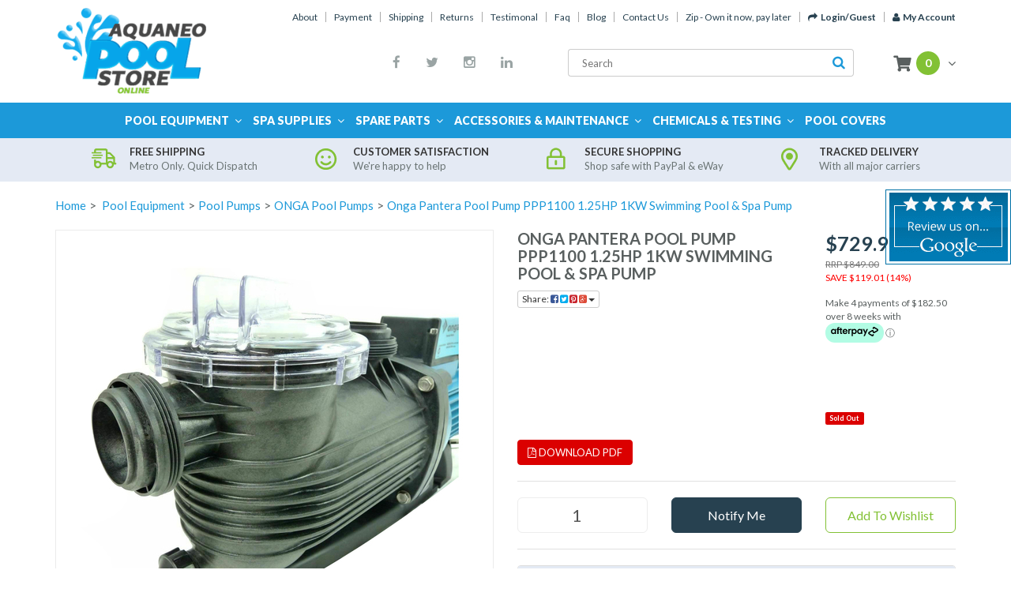

--- FILE ---
content_type: text/html; charset=utf-8
request_url: https://www.aquaneo.com.au/onga-pantera-pool-pump-ppp1100-1.25hp-1kw-swimming
body_size: 95975
content:
<!DOCTYPE html>
<html lang="en-AU">
<head>
<meta http-equiv="Content-Type" content="text/html; charset=utf-8"/>
<meta name="keywords" content="on ga, panatera, ppp-1100,,Genuine Panttera,Pool Pump,PPP1100,1.25HP,Swimming Pool Pump,Onga / Pentair,Onga Pantera Pool Pump PPP1100 1.25HP 1KW Swimming Pool & Spa Pump"/>
<meta name="description" content="Shop the Onga Pantera PPP1100 1.25HP Pool Pump for efficient pool circulation at Aquaneo. Enjoy free delivery in Australia. Order now for a sparkling pool!"/>
<meta name="viewport" content="width=device-width, initial-scale=1.0, user-scalable=0"/>
<meta property="og:image" content="www.aquaneo.com.au/assets/full/PS-PPP1100.jpg?20210507143714"/>
<meta property="og:title" content="Onga Pantera PPP1100 1.25HP Pool Pump - Efficient Swimming Pool Circulation | Aquaneo"/>
<meta property="og:site_name" content="www.aquaneo.com.au "/>
<meta property="og:url" content="https://www.aquaneo.com.au/onga-pantera-pool-pump-ppp1100-1.25hp-1kw-swimming">
<meta property="og:type" content="website">
<meta property="og:description" content="Shop the Onga Pantera PPP1100 1.25HP Pool Pump for efficient pool circulation at Aquaneo. Enjoy free delivery in Australia. Order now for a sparkling pool!"/>

<meta property="twitter:card" content="summary_large_image">
<meta property="twitter:image" content="https://www.aquaneo.com.au/assets/full/PS-PPP1100.jpg?20210507143714"/>
<meta property="twitter:title" content="Onga Pantera PPP1100 1.25HP Pool Pump - Efficient Swimming Pool Circulation | Aquaneo"/>
<meta property="twitter:domain" content="https://www.aquaneo.com.au"/>
<meta property="twitter:url" content="https://www.aquaneo.com.au/onga-pantera-pool-pump-ppp1100-1.25hp-1kw-swimming">
<meta property="twitter:description" content="Shop the Onga Pantera PPP1100 1.25HP Pool Pump for efficient pool circulation at Aquaneo. Enjoy free delivery in Australia. Order now for a sparkling pool!"/>

<title>Onga Pantera PPP1100 1.25HP Pool Pump - Efficient Swimming Pool Circulation | Aquaneo</title>
<!-- Begin: Script 102 -->
<meta name="google-site-verification" content="UBZ8qoKxJgC6oG6NYhR0i8EGcMfQDpvR9XCy9iwFlmQ" />
<!-- End: Script 102 -->
<!-- Begin: Script 106 -->
<meta name="google-site-verification" content="AQzyFdU8KgmFBE75xw03fXzutLUa2bF4n2QHC68_XYE" />
<meta name="google-site-verification" content="VpAhMLit-tTsBwVOVGyPv2Voa1nbBLwWtf__VbCof0o" />
<!-- End: Script 106 -->
<!-- Begin: Script 109 -->
<meta name="ahrefs-site-verification" content="f5cfb9a7ac6e6ef9589cc8b81de9ec2017f21f2d9d6272e6e85917153a2607cc">
<!-- End: Script 109 -->
<!-- Begin: Script 110 -->
<script>
    (function(h,o,t,j,a,r){
        h.hj=h.hj||function(){(h.hj.q=h.hj.q||[]).push(arguments)};
        h._hjSettings={hjid:1365716,hjsv:6};
        a=o.getElementsByTagName('head')[0];
        r=o.createElement('script');r.async=1;
        r.src=t+h._hjSettings.hjid+j+h._hjSettings.hjsv;
        a.appendChild(r);
    })(window,document,'https://static.hotjar.com/c/hotjar-','.js?sv=');
</script>
<!-- End: Script 110 -->
<!-- Begin: Script 111 -->
<script src="https://app.outsmart.digital/neto.js" defer></script>
<!-- End: Script 111 -->
<!-- Begin: Script 113 -->
<!-- Global site tag (gtag.js) - Google Analytics -->
<script async src="https://www.googletagmanager.com/gtag/js?id=G-306EDZN2T0"></script>
<script>
  window.dataLayer = window.dataLayer || [];
  function gtag(){dataLayer.push(arguments);}
  gtag('js', new Date());
    gtag('config', 'G-306EDZN2T0', {
      send_page_view: false
    });
</script>
<!-- End: Script 113 -->
<!-- Begin: Script 114 -->
<!-- Global site tag (gtag.js) -->
<script async src="https://www.googletagmanager.com/gtag/js?id=AW-863664400"></script>
<script>
  window.dataLayer = window.dataLayer || [];
  function gtag(){dataLayer.push(arguments);}
  gtag('js', new Date());

  gtag('config', 'AW-863664400', {'allow_enhanced_conversions':true});
</script>
<!-- End: Script 114 -->
<!-- Begin: Script 117 -->
<script type="application/javascript" async
src="https://static.klaviyo.com/onsite/js/klaviyo.js?company_id=TmW6c7"></script>
<script src="https://static.klaviyoforneto.com/script.js" async></script>
<script type="text/html" id="k4n-data"><span nloader-content-id="ceRUXo2Nr3CLk8EQQYWCmK-fNBMYDh-TuUjCwqXqtpsU0kBTkNckngJV7FkCqsfDjPZyhZrGx4vkwEm32IQd-4" nloader-content="uyoizgEjI51m_g_RmoKiDxclGjMiofrdq-Q7CdnSYTTufL30Cvizdh35HrXWEM6Ngg1FHFhjiLyzhs5UK_Rd6g" nloader-data="cBoZJO1RGcot69w4kU4XEg"></span></script>
<script>
var k4n = {
    sms_cf: 4,
    sms_consent_label: "",
    sms_consent_terms: "",
    current_page:"product",
    product: {
            sku: "PS-PPP1100",
            product_id: "477",
            name: "Onga%20Pantera%20Pool%20Pump%20PPP1100%201.25HP%201KW%20Swimming%20Pool%20%26amp%3B%20Spa%20Pump",
            categories: [0,
                "Pool%20Equipment","Pool%20Pumps","ONGA%20Pool%20Pumps",
                "ONGA%20Pool%20Pumps","Pool%20Pumps","Pool%20Equipment",
            ].filter(function(item, pos, self) { return item && self.indexOf(item) == pos; }),
            image: "https%3A%2F%2Fwww.aquaneo.com.au%2Fassets%2Fthumb%2FPS-PPP1100.jpg%3F20210507143714",
            url: "https%3A%2F%2Fwww.aquaneo.com.au%2Fonga-pantera-pool-pump-ppp1100-1.25hp-1kw-swimming",
            brand: "Onga%20%2F%20Pentair",
            price: "729.99",
            rrp: ""
        },
    };

</script>
<!-- End: Script 117 -->
<!-- Begin: Script 118 -->
<script type="text/javascript">
    (function(c,l,a,r,i,t,y){
        c[a]=c[a]||function(){(c[a].q=c[a].q||[]).push(arguments)};
        t=l.createElement(r);t.async=1;t.src="https://www.clarity.ms/tag/"+i;
        y=l.getElementsByTagName(r)[0];y.parentNode.insertBefore(t,y);
    })(window, document, "clarity", "script", "iof2dahk0n");
</script>
<!-- End: Script 118 -->
<!-- Begin: Script 120 -->
<script
src="https://www.paypal.com/sdk/js?client-id=BAAwzHL5mTTGVf6vDRqSuBiqfBCYf-td0Bik1aWU6DDxkelI2P5SbiGEdQKGFfLSdloF-ygAIfS6SK4Ino&currency=AUD&components=messages"
data-namespace="PayPalSDK">
</script>
<!-- End: Script 120 -->

<!-- Custom Script JSON Data Copy for Header-->
<!--Blog Post Schema-->
<!--Category schema-->
<!-- Product schema -->
<script type="application/ld+json">

{
	"@context": "http://schema.org",
	"@type": "WebPage",
	"mainEntity": {
		"@type": "Product",
		"name": "Onga Pantera Pool Pump PPP1100 1.25HP 1KW Swimming Pool &amp; Spa Pump",
		"description": "Onga Pantera Pool Pump PPP1100 1.25HP 1KW Swimming Pool &amp; Spa Pump - Onga / Pentair",
		"image": {
			"@type": "ImageObject",
			"url": "https://www.aquaneo.com.au/assets/full/PS-PPP1100.jpg?20210507143714"
		},
		"brand": {
		"@type": "Brand",
		"name": "Onga / Pentair",
		"url": "https://www.aquaneo.com.au/brand/onga-pentair/",
		"image": "https://www.aquaneo.com.au/assets/webshop/cms/86/86.jpg?1760577513"
		},
		"offers": {
			"@type": "Offer",
			"url": "https://www.aquaneo.com.au/onga-pantera-pool-pump-ppp1100-1.25hp-1kw-swimming",
			"priceCurrency": "AUD",
			"price": "729.99",
			"priceValidUntil" : "2026-04-14",
			"availability": "http://schema.org/OutOfStock",
			
			"itemCondition": "https://schema.org/NewCondition",
			"seller": {
				"@type": "Organization",
				"name": "Aquaneo"
			}
		}
		,
		"isRelatedTo": [
{
	"@type": "ListItem",
	"position": 1,
	"item": {
		"@type": "Product",
		"name": "CMP AQUA LEVEL- Portable Leveler Automatic Pool Water Top up 25604-300-000", 
		"description": "CMP AQUA LEVEL- Portable Leveler Automatic Pool Water Top up 25604-300-000 - CMP",
		"image": {
			"@type": "ImageObject",
			"url": "https://www.aquaneo.com.au/assets/full/CSN-WL.jpg?20200624030426"
		},
		"offers": {
			"@type": "Offer",
			"url": "https://www.aquaneo.com.au/cmp-aqua-level-portable-leveler-automatic-pool-wat",
			"priceCurrency": "AUD",
			"price": "119.99",
			"priceValidUntil" : "2026-04-14",
			"availability": "http://schema.org/InStock",
			
			"itemCondition": "https://schema.org/NewCondition",
			"seller": {
				"@type": "Organization",
				"name": "Aquaneo"
			}
		}
		,
		"brand": {
		"@type": "Brand",
		"name": "CMP",
		"url": "https://www.aquaneo.com.au/brand/cmp/",
		"image": "https://www.aquaneo.com.au/assets/na.gif"
		}
		}
}
,{
	"@type": "ListItem",
	"position": 2,
	"item": {
		"@type": "Product",
		"name": "Leaf Rake Netting - Aussie Gold Pool Leaf Scoop Replacement Pool Net Netting ", 
		"description": "Leaf Rake Netting - Aussie Gold Pool Leaf Scoop Replacement Pool Net Netting  - Aussie Gold",
		"image": {
			"@type": "ImageObject",
			"url": "https://www.aquaneo.com.au/assets/full/PS-CPR754.jpg?20210507143849"
		},
		"offers": {
			"@type": "Offer",
			"url": "https://www.aquaneo.com.au/leaf-rake-netting-aussie-gold-pool-leaf-scoop-repl",
			"priceCurrency": "AUD",
			"price": "15.99",
			"priceValidUntil" : "2026-04-14",
			"availability": "http://schema.org/InStock",
			
			"itemCondition": "https://schema.org/NewCondition",
			"seller": {
				"@type": "Organization",
				"name": "Aquaneo"
			}
		}
		,
		"brand": {
		"@type": "Brand",
		"name": "Aussie Gold",
		"url": "https://www.aquaneo.com.au/brand/aussie-gold/",
		"image": "https://www.aquaneo.com.au/assets/webshop/cms/63/263.jpg?1760551602"
		}
		}
}]		
	},
	"breadcrumb": {
	"@type": "BreadcrumbList",
	 "itemListElement": [
		{
		"@type": "ListItem",
		"position": 1,
		"name": "Home",
		"item": "https://www.aquaneo.com.au"
		},
		{
		"@type": "ListItem",
		"position": 2,
		"name": "Pool Equipment",
		"item": "https://www.aquaneo.com.au/pool-equipment/"
		},
		{
		"@type": "ListItem",
		"position": 3,
		"name": "Pool Pumps",
		"item": "https://www.aquaneo.com.au/pool-equipment/pool-pumps/"
		},
		{
		"@type": "ListItem",
		"position": 4,
		"name": "ONGA Pool Pumps",
		"item": "https://www.aquaneo.com.au/pool-equipment/pool-pumps/onga-pool-pumps/"
		},
		{
		"@type": "ListItem",
		"position": 5,
		"name": "Onga Pantera Pool Pump PPP1100 1.25HP 1KW Swimming Pool &amp; Spa Pump",
		"item": "https://www.aquaneo.com.au/onga-pantera-pool-pump-ppp1100-1.25hp-1kw-swimming"
		}]
	},
	"provider": {
		"@type": "LocalBusiness",
		"name": "www.aquaneo.com.au",
		"alternateName": "www.aquaneo.com.au",
		"url": "https://www.aquaneo.com.au",
		"logo": "https://www.aquaneo.com.au/assets/website_logo.png?1553776301",
		"image": "https://www.aquaneo.com.au/assets/website_logo.png?1553776301",
		"priceRange": "Varies",
		"telephone": "1300 279 502",
		"aggregateRating": {
			"@type": "AggregateRating",
			"ratingValue": 5.0,
			"bestRating": 5.0,
			"worstRating": 5.0,
			"reviewCount": 1
		},
		"address":{
		   "@type":"PostalAddress",
		   "streetAddress":"Unit 2 179-181 First Ave, Bongaree, QLD 4507",
		   "addressLocality":"Mornington",
		   "addressRegion":"VIC",
		   "postalCode":"3931",
		   "addressCountry":"Australia"
		},
		"contactPoint":{
		   "@type":"ContactPoint",
		   "contactType":"contact",
		   "telephone":"1300 279 502",
		   "email":"info@aquaneo.com.au"
		},
		"sameAs": [
			"https://www.facebook.com/aquaneopoolstore/?ref=aymt_homepage_panel",
			"https://twitter.com/JamieFr83670425",
			"https://www.linkedin.com/in/jamie-fraser-785a0540/",
			"https://www.instagram.com/aquaneoqld/"
			]
	}
}
</script>
<!--Home-->
<!-- HEADER Custom Script JSON Data Copy End -->
<link rel="shortcut icon" href="https://www.aquaneo.com.au/assets/favicon_logo.png"/>
<link class="theme-selector" rel="stylesheet" type="text/css" href="/assets/themes/2025-06-pd-theme/css/app.min.css?1768283144" media="all"/>
<link rel="stylesheet" type="text/css" href="/assets/themes/2025-06-pd-theme/css/style.min.css?1222&1768283144" media="all"/>
	
<link rel="canonical" href="/onga-pantera-pool-pump-ppp1100-1.25hp-1kw-swimming"/>
<!--<link rel="stylesheet" type="text/css" href="/assets/themes/2025-06-pd-theme/plugins/slick-1.8.1/slick/slick.css?1768283144"/>
<link rel="stylesheet" type="text/css" href="/assets/themes/2025-06-pd-theme/plugins/slick-1.8.1/slick/slick-theme.css?1768283144"/>-->

<!--<link href='https://fonts.googleapis.com/css?family=Lato:400,100,100italic,300,300italic,400italic,700,700italic,900,900italic' rel='stylesheet' type='text/css'>
<link rel="stylesheet" href="https://cdnjs.cloudflare.com/ajax/libs/animate.css/3.7.0/animate.min.css"> -->   

<!--<link rel="stylesheet" href="https://d1azc1qln24ryf.cloudfront.net/40686/revsglobal-pr-mod/style-cf.css?-c0avz5">
<link rel="stylesheet" href="https://widget.reviews.io/combined/style.css?v1">
<link rel="stylesheet" href="https://widget.reviews.io/rating-snippet/dist.css">-->

<!--Preload CSS Files-->
<link
    rel="preload"
    href="https://d1azc1qln24ryf.cloudfront.net/40686/revsglobal-pr-mod/style-cf.css?-c0avz5"
    as="style"
    onload="this.onload=null;this.rel='stylesheet'"
	media="all"
/>
<link
    rel="preload"
    href="https://widget.reviews.io/combined/style.css?v1"
    as="style"
    onload="this.onload=null;this.rel='stylesheet'"
	media="all"
/>
<link
    rel="preload"
    href="https://widget.reviews.io/rating-snippet/dist.css"
    as="style"
    onload="this.onload=null;this.rel='stylesheet'"
	media="all"
/>
<link
    rel="preload"
    href="https://maxcdn.bootstrapcdn.com/font-awesome/4.3.0/css/font-awesome.min.css"
    as="style"
    onload="this.onload=null;this.rel='stylesheet'"
	media="all"
/>
<link
    rel="preload"
    href="https://cdn.neto.com.au/assets/neto-cdn/fancybox/2.1.5/jquery.fancybox.css"
    as="style"
    onload="this.onload=null;this.rel='stylesheet'"
	media="all"
/>
<link
    rel="preload"
    href="https://cdn.neto.com.au/assets/neto-cdn/jquery_ui/1.11.1/css/custom-theme/jquery-ui-1.8.18.custom.css"
    as="style"
    onload="this.onload=null;this.rel='stylesheet'"
	media="all"
/>
<link
    rel="preload"
    href="https://cdnjs.cloudflare.com/ajax/libs/animate.css/3.7.0/animate.min.css"
    as="style"
    onload="this.onload=null;this.rel='stylesheet'"
	media="all"
/>
<link
    rel="preload"
    href="/assets/themes/2025-06-pd-theme/plugins/slick-1.8.1/slick/slick.css?1768283144"
    as="style"
    onload="this.onload=null;this.rel='stylesheet'"
	media="all"
/>
<link
    rel="preload"
    href="/assets/themes/2025-06-pd-theme/plugins/slick-1.8.1/slick/slick-theme.css?1768283144"
    as="style"
    onload="this.onload=null;this.rel='stylesheet'"
	media="all"
/>
<link
    rel="preload"
    href="https://fonts.googleapis.com/css?family=Lato:400,100,100italic,300,300italic,400italic,700,700italic,900,900italic&display=swap"
    as="style"
    onload="this.onload=null;this.rel='stylesheet'"
	media="all"
/>
<noscript>
    
	<link
        href="https://widget.reviews.io/combined/style.css?v1"
        rel="stylesheet"
        type="text/css"
		media="all"
    />
	<link
        href="https://widget.reviews.io/rating-snippet/dist.css"
        rel="stylesheet"
        type="text/css"
		media="all"
    />
	<link
        href="https://d1azc1qln24ryf.cloudfront.net/40686/revsglobal-pr-mod/style-cf.css?-c0avz5"
        rel="stylesheet"
        type="text/css"
		media="all"
    />
	<link
        href="https://maxcdn.bootstrapcdn.com/font-awesome/4.3.0/css/font-awesome.min.css"
        rel="stylesheet"
        type="text/css"
		media="all"
    />
	<link
        href="https://cdn.neto.com.au/assets/neto-cdn/fancybox/2.1.5/jquery.fancybox.css"
        rel="stylesheet"
        type="text/css"
		media="all"
    />
	 <link
        href="https://cdn.neto.com.au/assets/neto-cdn/jquery_ui/1.11.1/css/custom-theme/jquery-ui-1.8.18.custom.css"
        rel="stylesheet"
        type="text/css"
		media="all"
    />
	<link
        href="https://cdnjs.cloudflare.com/ajax/libs/animate.css/3.7.0/animate.min.css"
        rel="stylesheet"
        type="text/css"
		media="all"
    />
	<link
        href="/assets/themes/2025-06-pd-theme/plugins/slick-1.8.1/slick/slick.css?1768283144"
        rel="stylesheet"
        type="text/css"
		media="all"
    />
	<link
        href="/assets/themes/2025-06-pd-theme/plugins/slick-1.8.1/slick/slick-theme.css?1768283144"
        rel="stylesheet"
        type="text/css"
		media="all"
    />
    <link
        href="https://fonts.googleapis.com/css?family=Lato:400,100,100italic,300,300italic,400italic,700,700italic,900,900italic&display=swap"
        rel="stylesheet"
        type="text/css"
		media="all"
    />
</noscript>
<!--[if lte IE 8]>
	<script type="text/javascript" src="https://cdn.neto.com.au/assets/neto-cdn/html5shiv/3.7.0/html5shiv.js"></script>
	<script type="text/javascript" src="https://cdn.neto.com.au/assets/neto-cdn/respond.js/1.3.0/respond.min.js"></script>
<![endif]-->
<!-- Begin: Script 102 -->
<meta name="google-site-verification" content="UBZ8qoKxJgC6oG6NYhR0i8EGcMfQDpvR9XCy9iwFlmQ" />
<!-- End: Script 102 -->
<!-- Begin: Script 106 -->
<meta name="google-site-verification" content="AQzyFdU8KgmFBE75xw03fXzutLUa2bF4n2QHC68_XYE" />
<meta name="google-site-verification" content="VpAhMLit-tTsBwVOVGyPv2Voa1nbBLwWtf__VbCof0o" />
<!-- End: Script 106 -->
<!-- Begin: Script 109 -->
<meta name="ahrefs-site-verification" content="f5cfb9a7ac6e6ef9589cc8b81de9ec2017f21f2d9d6272e6e85917153a2607cc">
<!-- End: Script 109 -->
<!-- Begin: Script 110 -->
<script>
    (function(h,o,t,j,a,r){
        h.hj=h.hj||function(){(h.hj.q=h.hj.q||[]).push(arguments)};
        h._hjSettings={hjid:1365716,hjsv:6};
        a=o.getElementsByTagName('head')[0];
        r=o.createElement('script');r.async=1;
        r.src=t+h._hjSettings.hjid+j+h._hjSettings.hjsv;
        a.appendChild(r);
    })(window,document,'https://static.hotjar.com/c/hotjar-','.js?sv=');
</script>
<!-- End: Script 110 -->
<!-- Begin: Script 111 -->
<script src="https://app.outsmart.digital/neto.js" defer></script>
<!-- End: Script 111 -->
<!-- Begin: Script 113 -->
<!-- Global site tag (gtag.js) - Google Analytics -->
<script async src="https://www.googletagmanager.com/gtag/js?id=G-306EDZN2T0"></script>
<script>
  window.dataLayer = window.dataLayer || [];
  function gtag(){dataLayer.push(arguments);}
  gtag('js', new Date());
    gtag('config', 'G-306EDZN2T0', {
      send_page_view: false
    });
</script>
<!-- End: Script 113 -->
<!-- Begin: Script 114 -->
<!-- Global site tag (gtag.js) -->
<script async src="https://www.googletagmanager.com/gtag/js?id=AW-863664400"></script>
<script>
  window.dataLayer = window.dataLayer || [];
  function gtag(){dataLayer.push(arguments);}
  gtag('js', new Date());

  gtag('config', 'AW-863664400', {'allow_enhanced_conversions':true});
</script>
<!-- End: Script 114 -->
<!-- Begin: Script 117 -->
<script type="application/javascript" async
src="https://static.klaviyo.com/onsite/js/klaviyo.js?company_id=TmW6c7"></script>
<script src="https://static.klaviyoforneto.com/script.js" async></script>
<script type="text/html" id="k4n-data"><span nloader-content-id="ceRUXo2Nr3CLk8EQQYWCmK-fNBMYDh-TuUjCwqXqtpsU0kBTkNckngJV7FkCqsfDjPZyhZrGx4vkwEm32IQd-4" nloader-content="uyoizgEjI51m_g_RmoKiDxclGjMiofrdq-Q7CdnSYTTufL30Cvizdh35HrXWEM6Ngg1FHFhjiLyzhs5UK_Rd6g" nloader-data="cBoZJO1RGcot69w4kU4XEg"></span></script>
<script>
var k4n = {
    sms_cf: 4,
    sms_consent_label: "",
    sms_consent_terms: "",
    current_page:"product",
    product: {
            sku: "PS-PPP1100",
            product_id: "477",
            name: "Onga%20Pantera%20Pool%20Pump%20PPP1100%201.25HP%201KW%20Swimming%20Pool%20%26amp%3B%20Spa%20Pump",
            categories: [0,
                "Pool%20Equipment","Pool%20Pumps","ONGA%20Pool%20Pumps",
                "ONGA%20Pool%20Pumps","Pool%20Pumps","Pool%20Equipment",
            ].filter(function(item, pos, self) { return item && self.indexOf(item) == pos; }),
            image: "https%3A%2F%2Fwww.aquaneo.com.au%2Fassets%2Fthumb%2FPS-PPP1100.jpg%3F20210507143714",
            url: "https%3A%2F%2Fwww.aquaneo.com.au%2Fonga-pantera-pool-pump-ppp1100-1.25hp-1kw-swimming",
            brand: "Onga%20%2F%20Pentair",
            price: "729.99",
            rrp: ""
        },
    };

</script>
<!-- End: Script 117 -->
<!-- Begin: Script 118 -->
<script type="text/javascript">
    (function(c,l,a,r,i,t,y){
        c[a]=c[a]||function(){(c[a].q=c[a].q||[]).push(arguments)};
        t=l.createElement(r);t.async=1;t.src="https://www.clarity.ms/tag/"+i;
        y=l.getElementsByTagName(r)[0];y.parentNode.insertBefore(t,y);
    })(window, document, "clarity", "script", "iof2dahk0n");
</script>
<!-- End: Script 118 -->
<!-- Begin: Script 120 -->
<script
src="https://www.paypal.com/sdk/js?client-id=BAAwzHL5mTTGVf6vDRqSuBiqfBCYf-td0Bik1aWU6DDxkelI2P5SbiGEdQKGFfLSdloF-ygAIfS6SK4Ino&currency=AUD&components=messages"
data-namespace="PayPalSDK">
</script>
<!-- End: Script 120 -->

<style type="text/css">
/*============desktop=======================*/
.google-review-desk {position: fixed;right: 0;top: 240px; z-index: 9999;}
.google-review-desk a {display: inline-block;}
/*============mobile========================*/
.footer-review {text-align: center;}
/**Mobile Device**/
@media (max-width:1023px) {
.desktop-show{display:none;}
}
/**Desktop Device**/
@media (min-width:1024px) {
.mobile-show{display:none;}
}
</style>



</head>
<body id="n_product" class="n_2025-06-pd-theme">
<!-- Google Code for Equipment Purchase Conversion Page -->
<!--
<script type="text/javascript">
/ <![CDATA[ /
var google_conversion_id = 804084385;
var google_conversion_label = "_hCSCMq_sYsBEKG1tf8C";
var google_remarketing_only = false;
/ ]]> /
</script>
<script type="text/javascript" src="//www.googleadservices.com/pagead/conversion.js">
</script>
<noscript>
<div style="display:inline;">
<img height="1" width="1" style="border-style:none;" alt="" src="//www.googleadservices.com/pagead/conversion/804084385/?label=_hCSCMq_sYsBEKG1tf8C&amp;guid=ON&amp;script=0"/>
</div>
</noscript>
-->

<div class="wrapper-top-content">
  <div class="wrapper-header">
    <div class="container">
      <div class="row">
        <div class="col-xs-12 col-sm-3 header-logo hidden-xs">
          <a href="https://www.aquaneo.com.au" title="Aquaneo">
            <img class="logo" src="/assets/themes/2025-06-pd-theme/img/website_logo.png?1768283144" alt="Aquaneo"/>
          </a>
        </div>
        <div class="col-xs-12 col-sm-9 header-right">
          <div class="row hidden-xs">
            <div class="col-xs-12">
              <ul class="toplinks">
                <li class=""> <a href="/about-us" >About </a>
                          </li><li class=""> <a href="/page/payment/" >Payment </a>
                          </li><li class=""> <a href="/page/shipping-policy/" >Shipping </a>
                          </li><li class=""> <a href="/returns-policy" >Returns </a>
                          </li><li class=""> <a href="/testimonals" >Testimonal </a>
                          </li><li class=""> <a href="/faq" >Faq </a>
                          </li><li class=""> <a href="/blog/" >Blog </a>
                          </li><li class=""> <a href="/contact-us" >Contact Us </a>
                          </li><li class=""> <a href="/page/zip-own-it-now-pay-later/" >Zip - Own it now, pay later </a>
                          </li>
                <span nloader-content-id="EevuqRqirpAhEMuaa2hA5isNkCA-TUpwaCgRuj2e9l04aRuy77rwMz-AvD2G3RY79UGsf-03B6tEwCHzjdbuxA" nloader-content="[base64]" nloader-data="X_fFXGUMCe2SFFrTyuIdOxLwigCSr3jg9v-UgBIy1tY"></span><li class="top-acct"><a href="https://www.aquaneo.com.au/_myacct"><i class="fa fa-user"></i>My Account</a></li>
              </ul>
            </div>
          </div>
          <div class="row">
            <div class="col-xs-12">
              <div class="top-social-search-cart">
                <ul class="top-social">
                  <li><a aria-label="Facebook" href="https://www.facebook.com/aquaneopoolstore/?ref=aymt_homepage_panel" target="_blank"><i class="fa fa-facebook"></i></a></li>
                  <li><a aria-label="Twitter" href="https://twitter.com/JamieFr83670425" target="_blank"><i class="fa fa-twitter"></i></a></li>
                  <li><a aria-label="Instagram" href="https://www.instagram.com/aquaneoqld/" target="_blank"><i class="fa fa-instagram"></i></a></li>
                  <li><a aria-label="linkedin" href="https://www.linkedin.com/in/jamie-fraser-785a0540/" target="_blank"><i class="fa fa-linkedin"></i></a></li>
                  </ul>
                <div class="header-search hidden-xs">
                  <form name="productsearch" method="get" action="/">
                    <input type="hidden" name="rf" value="kw"/>
                    <div class="input-group">
                        <input class="form-control ajax_search" value="" placeholder="Search" id="name_search" autocomplete="off" name="kw" type="text"/>
                        <span class="input-group-btn">
                          <button type="submit" aria-label="Search" value="Search" class="btn btn-info"><i class="fa fa-search"></i></button>
                        </span>
                    </div>
                  </form>
                </div>
                <div id="header-cart" class="btn-group hidden-xs">
                  <a href="#" class="dropdown-toggle" data-toggle="dropdown" id="cartcontentsheader">
                    <i class="icon-custom icon-shopping-cart"></i><span class="itm-cnt" rel="a2c_item_count">0</span><i class="fa fa-angle-down"></i>
                  </a>
                  <ul class="dropdown-menu">
                    <li class="box" id="neto-dropdown">
                      <div class="body padding" id="cartcontents"></div>
                      <div class="footer"></div>
                    </li>
                  </ul>
                </div>
              </div>
            </div>
          </div>
        </div>
        <div class="col-xs-12 wrapper-mob-nav visible-xs">
          <ul>
						<li class="mob-menu-toggle">
							<a href="#" data-toggle="offcanvas"><i class="fa fa-bars" aria-hidden="true"></i></a>
						</li>
						<li class="mob-logo">
							<a href="https://www.aquaneo.com.au" title="Aquaneo">
								<img class="logo" src="/assets/themes/2025-06-pd-theme/img/website_logo.png?1768283144" alt="Aquaneo logo"/>
							</a>
						</li>
						<li class="mob-cart">
							<a href="https://www.aquaneo.com.au/_mycart?tkn=cart&ts=1768370789925018">
								<i class="icon-custom icon-shopping-cart-mob" aria-hidden="true"></i>
							</a>
						</li>
					</ul>
				</div>
        <div class="col-xs-12 visible-xs">
          <div class="header-search">
            <form name="productsearch" method="get" action="/">
              <input type="hidden" name="rf" value="kw"/>
              <div class="input-group">
                  <input class="form-control ajax_search" value="" placeholder="Search" id="name_search_m" autocomplete="off" name="kw" type="text"/>
                  <span class="input-group-btn">
                    <button type="submit" aria-label="Search" value="Search" class="btn btn-info"><i class="fa fa-search"></i></button>
                  </span>
              </div>
            </form>
          </div>
        </div>
      </div>
    </div>
  </div>
  <div class="wrapper-nav hidden-xs">
    <div class="container">
      <div class="row">
        <div class="col-xs-12">
          <div class="navbar navbar-default">
            <div class="navbar-collapse collapse navbar-responsive-collapse">
              <ul class="nav navbar-nav">
                <li class="dropdown dropdown-hover menu-products menu-529"><a href="https://www.aquaneo.com.au/pool-equipment/" class="dropdown-toggle">Pool Equipment<i class="fa fa-angle-down"></i></a>
                        <div class="dropdown-menu mega-menu drop-menu-rec">
                            <ul class="wrap-sub-categ">
                              <li class="menu-li lv2-li">
                        <div class="subcateg-img">
                          <a href="https://www.aquaneo.com.au/pool-equipment/pool-cleaners/" title="View All Pool Cleaners  Products">
                            <img src="/assets/webshop/cms/28/128-1.jpg?1765768989" alt="Pool Cleaners " title="View All Pool Cleaners  Products"  width="95px" height="95px" />
                          </a>
                        </div>
                        <div class="subcateg-name"><a href="https://www.aquaneo.com.au/pool-equipment/pool-cleaners/" title="Browse Pool Cleaners ">Pool Cleaners </a></div>
                        <ul>
                            <li class="lv3-li">
                        <a href="https://www.aquaneo.com.au/pool-equipment/pool-cleaners/all-pool-cleaners/" title="View All All Pool Cleaners Products">All Pool Cleaners</a>
                      </li><li class="lv3-li">
                        <a href="https://www.aquaneo.com.au/pool-equipment/suction-pool-cleaners/kreepy-krauly-cleaners/" title="View All Kreepy Krauly Cleaners Products">Kreepy Krauly Cleaners</a>
                      </li><li class="lv3-li">
                        <a href="https://www.aquaneo.com.au/pool-equipment/suction-pool-cleaners/pentair-cleaners/" title="View All Pentair Cleaners Products">Pentair Cleaners</a>
                      </li><li class="lv3-li">
                        <a href="https://www.aquaneo.com.au/pool-equipment/pool-suction-cleaners/zodiac-barracuda/" title="View All Zodiac Suction Cleaners Products">Zodiac Suction Cleaners</a>
                      </li><li class="lv3-li">
                        <a href="https://www.aquaneo.com.au/pool-equipment/pool-cleaners/vektro-kokido-cleaners/" title="View All Vektro Kokido Cleaners Products">Vektro Kokido Cleaners</a>
                      </li><li class="lv3-li">
                        <a href="https://www.aquaneo.com.au/pool-equipment/pool-cleaners/robotic-pool-cleaners/" title="View All Robotic Pool Cleaners Products">Robotic Pool Cleaners</a>
                      </li>
                          </ul>
                        </li><li class="menu-li lv2-li">
                        <div class="subcateg-img">
                          <a href="https://www.aquaneo.com.au/pool-equipment/sand-filters/" title="View All Sand Filters Products">
                            <img src="/assets/webshop/cms/05/105-1.jpg?1767913518" alt="Sand Filters" title="View All Sand Filters Products"  width="95px" height="95px" />
                          </a>
                        </div>
                        <div class="subcateg-name"><a href="https://www.aquaneo.com.au/pool-equipment/sand-filters/" title="Browse Sand Filters">Sand Filters</a></div>
                        <ul>
                            <li class="lv3-li">
                        <a href="https://www.aquaneo.com.au/pool-equipment/sand-filters/pre-filters-for-sand-filters/" title="View All Pre Filters for Sand Filters Products">Pre Filters for Sand Filters</a>
                      </li><li class="lv3-li">
                        <a href="https://www.aquaneo.com.au/pool-equipment/sand-filters/sand-filter-parts/" title="View All Sand Filter Parts Products">Sand Filter Parts</a>
                      </li><li class="lv3-li">
                        <a href="https://www.aquaneo.com.au/pool-equipment/sand-filters/waterco/" title="View All Waterco Sand Filters Products">Waterco Sand Filters</a>
                      </li>
                          </ul>
                        </li><li class="menu-li lv2-li">
                        <div class="subcateg-img">
                          <a href="https://www.aquaneo.com.au/pool-equipment/pool-lights/" title="View All Pool Lights Products">
                            <img src="/assets/webshop/cms/07/107-1.jpg?1544669998" alt="Pool Lights" title="View All Pool Lights Products"  width="95px" height="95px" />
                          </a>
                        </div>
                        <div class="subcateg-name"><a href="https://www.aquaneo.com.au/pool-equipment/pool-lights/" title="Browse Pool Lights">Pool Lights</a></div>
                        <ul>
                            <li class="lv3-li">
                        <a href="https://www.aquaneo.com.au/pool-equipment/pool-lights/pool-light-spares/" title="View All Pool Light Spares Products">Pool Light Spares</a>
                      </li>
                          </ul>
                        </li><li class="menu-li lv2-li">
                        <div class="subcateg-img">
                          <a href="https://www.aquaneo.com.au/pool-equipment/pool-pumps/" title="View All Pool Pumps Products">
                            <img src="/assets/webshop/cms/09/109-1.jpg?1765769128" alt="Pool Pumps" title="View All Pool Pumps Products"  width="95px" height="95px" />
                          </a>
                        </div>
                        <div class="subcateg-name"><a href="https://www.aquaneo.com.au/pool-equipment/pool-pumps/" title="Browse Pool Pumps">Pool Pumps</a></div>
                        <ul>
                            <li class="lv3-li">
                        <a href="https://www.aquaneo.com.au/pool-pumps/eco-variable-speed/" title="View All Eco - Variable Speed Pool Pumps Products">Eco - Variable Speed Pool Pumps</a>
                      </li><li class="lv3-li">
                        <a href="https://www.aquaneo.com.au/pool-equipment/pool-pumps/onga-pool-pumps/" title="View All ONGA Pool Pumps Products">ONGA Pool Pumps</a>
                      </li>
                          </ul>
                        </li><li class="menu-li lv2-li">
                        <div class="subcateg-img">
                          <a href="https://www.aquaneo.com.au/madimack-robots-pumps/" title="View All MadiMack Robots & Pumps Products">
                            <img src="/assets/webshop/cms/11/711-1.png?1765769150" alt="MadiMack Robots & Pumps" title="View All MadiMack Robots & Pumps Products"  width="95px" height="95px" />
                          </a>
                        </div>
                        <div class="subcateg-name"><a href="https://www.aquaneo.com.au/madimack-robots-pumps/" title="Browse MadiMack Robots & Pumps">MadiMack Robots & Pumps</a></div>
                        <ul>
                            <li class="lv3-li">
                        <a href="https://www.aquaneo.com.au/madimack-robots-pumps/madimack-inverter-pool-pumps/" title="View All MadiMack Inverter Pool Pumps Products">MadiMack Inverter Pool Pumps</a>
                      </li><li class="lv3-li">
                        <a href="https://www.aquaneo.com.au/madimack/madimack-robotic-pool-cleaners/" title="View All MadiMack Robotic Pool Cleaners Products">MadiMack Robotic Pool Cleaners</a>
                      </li>
                          </ul>
                        </li><li class="menu-li lv2-li">
                        <div class="subcateg-img">
                          <a href="https://www.aquaneo.com.au/pool-equipment/cartridge-filters/" title="View All Cartridge Filters & Elements Products">
                            <img src="/assets/webshop/cms/92/492-1.jpg?1766971523" alt="Cartridge Filters & Elements" title="View All Cartridge Filters & Elements Products"  width="95px" height="95px" />
                          </a>
                        </div>
                        <div class="subcateg-name"><a href="https://www.aquaneo.com.au/pool-equipment/cartridge-filters/" title="Browse Cartridge Filters & Elements">Cartridge Filters & Elements</a></div>
                        <ul>
                            <li class="lv3-li">
                        <a href="https://www.aquaneo.com.au/pool-equipment/cartridge-filters/filter-cartridges/" title="View All Cartridge Filters Products">Cartridge Filters</a>
                      </li><li class="lv3-li">
                        <a href="https://www.aquaneo.com.au/pool-equipment/cartridge-filters/filter-elements/" title="View All Filter Elements Products">Filter Elements</a>
                      </li>
                          </ul>
                        </li><li class="menu-li lv2-li">
                        <div class="subcateg-img">
                          <a href="https://www.aquaneo.com.au/chlorinators/" title="View All Pool Chlorinators Products">
                            <img src="/assets/webshop/cms/55/555-1.jpg?1766657175" alt="Pool Chlorinators" title="View All Pool Chlorinators Products"  width="95px" height="95px" />
                          </a>
                        </div>
                        <div class="subcateg-name"><a href="https://www.aquaneo.com.au/chlorinators/" title="Browse Pool Chlorinators">Pool Chlorinators</a></div>
                        <ul>
                            <li class="lv3-li">
                        <a href="https://www.aquaneo.com.au/pool-equipment/chlorinators/crystal-clear/" title="View All Crystal Clear Chlorinators Products">Crystal Clear Chlorinators</a>
                      </li>
                          </ul>
                        </li><li class="menu-li lv2-li">
                        <div class="subcateg-img">
                          <a href="https://www.aquaneo.com.au/pool-equipment/solar-controllers/" title="View All Solar Controllers Products">
                            <img src="/assets/webshop/cms/63/563-1.jpg?1766657255" alt="Solar Controllers" title="View All Solar Controllers Products"  width="95px" height="95px" />
                          </a>
                        </div>
                        <div class="subcateg-name"><a href="https://www.aquaneo.com.au/pool-equipment/solar-controllers/" title="Browse Solar Controllers">Solar Controllers</a></div>
                        </li>
                            </ul>
                          </div>
                        </li><li class="dropdown dropdown-hover menu-products menu-530"><a href="https://www.aquaneo.com.au/spa-equipment/" class="dropdown-toggle">Spa Supplies<i class="fa fa-angle-down"></i></a>
                        <div class="dropdown-menu mega-menu drop-menu-rec">
                            <ul class="wrap-sub-categ">
                              <li class="menu-li lv2-li">
                        <div class="subcateg-img">
                          <a href="https://www.aquaneo.com.au/spa-supplies/air-blowers/" title="View All Air Blowers Products">
                            <img src="/assets/webshop/cms/22/122-1.jpg?1766656778" alt="Air Blowers" title="View All Air Blowers Products"  width="95px" height="95px" />
                          </a>
                        </div>
                        <div class="subcateg-name"><a href="https://www.aquaneo.com.au/spa-supplies/air-blowers/" title="Browse Air Blowers">Air Blowers</a></div>
                        <ul>
                            <li class="lv3-li">
                        <a href="https://www.aquaneo.com.au/spa-parts-accessories/air-blowers/max-air/" title="View All Max Air Products">Max Air</a>
                      </li><li class="lv3-li">
                        <a href="https://www.aquaneo.com.au/spa-supplies/air-blowers/waterco-air-blowers/" title="View All WATERCO Air Blowers Products">WATERCO Air Blowers</a>
                      </li>
                          </ul>
                        </li><li class="menu-li lv2-li">
                        <div class="subcateg-img">
                          <a href="https://www.aquaneo.com.au/spa-equipment/spa-controllers/" title="View All Spa Controllers Products">
                            <img src="/assets/webshop/cms/91/191-1.jpg?1766656881" alt="Spa Controllers" title="View All Spa Controllers Products"  width="95px" height="95px" />
                          </a>
                        </div>
                        <div class="subcateg-name"><a href="https://www.aquaneo.com.au/spa-equipment/spa-controllers/" title="Browse Spa Controllers">Spa Controllers</a></div>
                        <ul>
                            <li class="lv3-li">
                        <a href="https://www.aquaneo.com.au/spa-equipment/spa-controllers/spa-heating-controls/" title="View All Spa Heating & Controls Products">Spa Heating & Controls</a>
                      </li>
                          </ul>
                        </li><li class="menu-li lv2-li">
                        <div class="subcateg-img">
                          <a href="https://www.aquaneo.com.au/spa-supplies/spa-lights/" title="View All Spa Lights Products">
                            <img src="/assets/webshop/cms/43/243-1.jpg?1766656965" alt="Spa Lights" title="View All Spa Lights Products"  width="95px" height="95px" />
                          </a>
                        </div>
                        <div class="subcateg-name"><a href="https://www.aquaneo.com.au/spa-supplies/spa-lights/" title="Browse Spa Lights">Spa Lights</a></div>
                        </li><li class="menu-li lv2-li">
                        <div class="subcateg-img">
                          <a href="https://www.aquaneo.com.au/spa-supplies/spa-accessories/" title="View All Spa Accessories Products">
                            <img src="/assets/webshop/cms/24/124-1.jpg?1766657037" alt="Spa Accessories" title="View All Spa Accessories Products"  width="95px" height="95px" />
                          </a>
                        </div>
                        <div class="subcateg-name"><a href="https://www.aquaneo.com.au/spa-supplies/spa-accessories/" title="Browse Spa Accessories">Spa Accessories</a></div>
                        <ul>
                            <li class="lv3-li">
                        <a href="https://www.aquaneo.com.au/spa-parts-accessories/spa-accessories/games-toys/" title="View All Games & Toys Products">Games & Toys</a>
                      </li><li class="lv3-li">
                        <a href="https://www.aquaneo.com.au/spa-equipment/spa-accessories/seat-cushion/" title="View All Seat Cushion Products">Seat Cushion</a>
                      </li><li class="lv3-li">
                        <a href="https://www.aquaneo.com.au/spa-equipment/spa-accessories/spa-steps/" title="View All Spa Steps Products">Spa Steps</a>
                      </li>
                          </ul>
                        </li><li class="menu-li lv2-li">
                        <div class="subcateg-img">
                          <a href="https://www.aquaneo.com.au/spa-equipment/spa-cleaners/" title="View All Spa Cleaners Products">
                            <img src="/assets/webshop/cms/31/131-1.jpg?1766657083" alt="Spa Cleaners" title="View All Spa Cleaners Products"  width="95px" height="95px" />
                          </a>
                        </div>
                        <div class="subcateg-name"><a href="https://www.aquaneo.com.au/spa-equipment/spa-cleaners/" title="Browse Spa Cleaners">Spa Cleaners</a></div>
                        </li><li class="menu-li lv2-li">
                        <div class="subcateg-img">
                          <a href="https://www.aquaneo.com.au/spa-supplies/spa-ozone/" title="View All Spa Ozone Products">
                            <img src="/assets/webshop/cms/27/127-1.jpg?1766657003" alt="Spa Ozone" title="View All Spa Ozone Products"  width="95px" height="95px" />
                          </a>
                        </div>
                        <div class="subcateg-name"><a href="https://www.aquaneo.com.au/spa-supplies/spa-ozone/" title="Browse Spa Ozone">Spa Ozone</a></div>
                        </li><li class="menu-li lv2-li">
                        <div class="subcateg-img">
                          <a href="https://www.aquaneo.com.au/spa-supplies/spa-pumps/" title="View All Spa Pumps Products">
                            <img src="/assets/webshop/cms/19/319-1.jpg?1766657120" alt="Spa Pumps" title="View All Spa Pumps Products"  width="95px" height="95px" />
                          </a>
                        </div>
                        <div class="subcateg-name"><a href="https://www.aquaneo.com.au/spa-supplies/spa-pumps/" title="Browse Spa Pumps">Spa Pumps</a></div>
                        <ul>
                            <li class="lv3-li">
                        <a href="https://www.aquaneo.com.au/spa-equipment/spa-pumps/aqua-flo-xp2/~-187" title="View All Aqua-Flo XP2 Spa Pumps Products">Aqua-Flo XP2 Spa Pumps</a>
                      </li><li class="lv3-li">
                        <a href="https://www.aquaneo.com.au/spa-equipment/spa-pumps/spa-bath-pumps/~-189" title="View All Spa Bath Pumps Products">Spa Bath Pumps</a>
                      </li><li class="lv3-li">
                        <a href="https://www.aquaneo.com.au/spa-supplies/spa-pumps/spa-pumps-single-speed/" title="View All Spa Pumps Single Speed Products">Spa Pumps Single Speed</a>
                      </li><li class="lv3-li">
                        <a href="https://www.aquaneo.com.au/spa-pumps/2-speed-spa-pumps/" title="View All Two-Speed Spa Pumps Products">Two-Speed Spa Pumps</a>
                      </li><li class="lv3-li">
                        <a href="https://www.aquaneo.com.au/spa-equipment/spa-pumps/spa-circulation-pumps/~-573" title="View All Spa Circulation Pumps Products">Spa Circulation Pumps</a>
                      </li>
                          </ul>
                        </li><li class="menu-li lv2-li">
                        <div class="subcateg-img">
                          <a href="https://www.aquaneo.com.au/spa-supplies/air-switches-timers/" title="View All Air Switches & Timers Products">
                            <img src="/assets/webshop/cms/53/453-1.jpg?1766656922" alt="Air Switches & Timers" title="View All Air Switches & Timers Products"  width="95px" height="95px" />
                          </a>
                        </div>
                        <div class="subcateg-name"><a href="https://www.aquaneo.com.au/spa-supplies/air-switches-timers/" title="Browse Air Switches & Timers">Air Switches & Timers</a></div>
                        </li><li class="menu-li lv2-li">
                        <div class="subcateg-img">
                          <a href="https://www.aquaneo.com.au/spa-equipment/spa-filters-elements/" title="View All Spa Filter Cartridges & Elements Products">
                            <img src="/assets/webshop/cms/63/463-1.jpg?1766656839" alt="Spa Filter Cartridges & Elements" title="View All Spa Filter Cartridges & Elements Products"  width="95px" height="95px" />
                          </a>
                        </div>
                        <div class="subcateg-name"><a href="https://www.aquaneo.com.au/spa-equipment/spa-filters-elements/" title="Browse Spa Filter Cartridges & Elements">Spa Filter Cartridges & Elements</a></div>
                        <ul>
                            <li class="lv3-li">
                        <a href="https://www.aquaneo.com.au/spa-equipment/spa-filters-elements/monarch-spa/" title="View All Monarch Spa Filters & Elements Products">Monarch Spa Filters & Elements</a>
                      </li><li class="lv3-li">
                        <a href="https://www.aquaneo.com.au/la-spas/" title="View All LA Spas Products">LA Spas</a>
                      </li><li class="lv3-li">
                        <a href="https://www.aquaneo.com.au/spa-quip/" title="View All Spa Quip Products">Spa Quip</a>
                      </li>
                          </ul>
                        </li>
                            </ul>
                          </div>
                        </li><li class="dropdown dropdown-hover menu-products menu-531"><a href="https://www.aquaneo.com.au/spare-parts/" class="dropdown-toggle">Spare Parts<i class="fa fa-angle-down"></i></a>
                        <div class="dropdown-menu mega-menu drop-menu-rec">
                            <ul class="wrap-sub-categ">
                              <li class="menu-li lv2-li">
                        <div class="subcateg-img">
                          <a href="https://www.aquaneo.com.au/spare-parts/hoses/" title="View All Hoses Products">
                            <img src="/assets/webshop/cms/37/237-1.jpg?1766656123" alt="Hoses" title="View All Hoses Products"  width="95px" height="95px" />
                          </a>
                        </div>
                        <div class="subcateg-name"><a href="https://www.aquaneo.com.au/spare-parts/hoses/" title="Browse Hoses">Hoses</a></div>
                        </li><li class="menu-li lv2-li">
                        <div class="subcateg-img">
                          <a href="https://www.aquaneo.com.au/spare-parts/cartridge-filter-elements/" title="View All Cartridge Filter Elements Products">
                            <img src="/assets/webshop/cms/93/493-1.jpg?1766971569" alt="Cartridge Filter Elements" title="View All Cartridge Filter Elements Products"  width="95px" height="95px" />
                          </a>
                        </div>
                        <div class="subcateg-name"><a href="https://www.aquaneo.com.au/spare-parts/cartridge-filter-elements/" title="Browse Cartridge Filter Elements">Cartridge Filter Elements</a></div>
                        <ul>
                            <li class="lv3-li">
                        <a href="https://www.aquaneo.com.au/spare-parts/cartridge-filter-elements/davey/" title="View All Davey Cartridge Filter Elements Products">Davey Cartridge Filter Elements</a>
                      </li><li class="lv3-li">
                        <a href="https://www.aquaneo.com.au/spare-parts/cartridge-filter-elements/rainbow-waterways/" title="View All Rainbow - Waterways Cartridge Filter Elements Products">Rainbow - Waterways Cartridge Filter Elements</a>
                      </li><li class="lv3-li">
                        <a href="https://www.aquaneo.com.au/spare-parts/cartridge-filter-elements/poolrite/" title="View All Poolrite Cartridge Filter Elements Products">Poolrite Cartridge Filter Elements</a>
                      </li><li class="lv3-li">
                        <a href="https://www.aquaneo.com.au/spare-parts/cartridge-filter-elements/cartridges/" title="View All Cartridges Products">Cartridges</a>
                      </li><li class="lv3-li">
                        <a href="https://www.aquaneo.com.au/spare-parts/cartridge-filter-elements/zodiac/" title="View All Zodiac Cartridge Filter Elements Products">Zodiac Cartridge Filter Elements</a>
                      </li><li class="lv3-li">
                        <a href="https://www.aquaneo.com.au/spare-parts/cartridge-filter-elements/emaux/" title="View All Emaux Cartridge Filter Elements Products">Emaux Cartridge Filter Elements</a>
                      </li><li class="lv3-li">
                        <a href="https://www.aquaneo.com.au/spare-parts/cartridge-filter-elements/astral-hurlcon/" title="View All Astral - Hurlcon Cartridge Filter Elements Products">Astral - Hurlcon Cartridge Filter Elements</a>
                      </li><li class="lv3-li">
                        <a href="https://www.aquaneo.com.au/spare-parts/cartridge-filter-elements/onga-pentair/" title="View All Onga - Pentair Cartridge Filter Elements Products">Onga - Pentair Cartridge Filter Elements</a>
                      </li><li class="lv3-li">
                        <a href="https://www.aquaneo.com.au/spare-parts/cartridge-filter-elements/hot-springs-spas/" title="View All Hot Springs Spas Cartridge Filter Elements Products">Hot Springs Spas Cartridge Filter Elements</a>
                      </li><li class="lv3-li">
                        <a href="https://www.aquaneo.com.au/spare-parts/cartridge-filter-elements/quiptron/" title="View All Quiptron Cartridge Filter Elements Products">Quiptron Cartridge Filter Elements</a>
                      </li><li class="lv3-li">
                        <a href="https://www.aquaneo.com.au/spare-parts/cartridge-filter-elements/signature-spas/" title="View All Signature Spas Cartridge Filter Elements Products">Signature Spas Cartridge Filter Elements</a>
                      </li><li class="lv3-li">
                        <a href="https://www.aquaneo.com.au/spare-parts/cartridge-filter-elements/spa-international/" title="View All Spa International Cartridge Filter Elements Products">Spa International Cartridge Filter Elements</a>
                      </li><li class="lv3-li">
                        <a href="https://www.aquaneo.com.au/spare-parts/cartridge-filter-elements/waterco/" title="View All Waterco Cartridge Filter Elements Products">Waterco Cartridge Filter Elements</a>
                      </li><li class="lv3-li">
                        <a href="https://www.aquaneo.com.au/spare-parts/cartridge-filter-elements/hayward/" title="View All Hayward Cartridge Filter Elements Products">Hayward Cartridge Filter Elements</a>
                      </li>
                          </ul>
                        </li><li class="menu-li lv2-li">
                        <div class="subcateg-img">
                          <a href="https://www.aquaneo.com.au/spare-parts/salt-chlorinator-cells/" title="View All Salt Chlorinator Cells Products">
                            <img src="/assets/webshop/cms/01/101-1.jpg?1766656399" alt="Salt Chlorinator Cells" title="View All Salt Chlorinator Cells Products"  width="95px" height="95px" />
                          </a>
                        </div>
                        <div class="subcateg-name"><a href="https://www.aquaneo.com.au/spare-parts/salt-chlorinator-cells/" title="Browse Salt Chlorinator Cells">Salt Chlorinator Cells</a></div>
                        <ul>
                            <li class="lv3-li">
                        <a href="https://www.aquaneo.com.au/chlorinator-salt-cells/aquachlor/" title="View All AQUACHLOR Salt Chlorinator Cells Products">AQUACHLOR Salt Chlorinator Cells</a>
                      </li><li class="lv3-li">
                        <a href="https://www.aquaneo.com.au/spare-parts/salt-chlorinator-cells/aquajoy-salt-chlorinator-cells/" title="View All AQUAJOY Salt Chlorinator Cells Products">AQUAJOY Salt Chlorinator Cells</a>
                      </li><li class="lv3-li">
                        <a href="https://www.aquaneo.com.au/spare-parts/salt-chlorinator-cells/astral-hurlcon-salt-chlorinator-cells/" title="View All ASTRAL-HURLCON Salt Chlorinator Cells Products">ASTRAL-HURLCON Salt Chlorinator Cells</a>
                      </li><li class="lv3-li">
                        <a href="https://www.aquaneo.com.au/spare-parts/salt-chlorinator-cells/autochlor/" title="View All AUTOCHLOR Salt Chlorinator Cells Products">AUTOCHLOR Salt Chlorinator Cells</a>
                      </li><li class="lv3-li">
                        <a href="https://www.aquaneo.com.au/chlorinator-salt-cells/chlorinator-spares-other/" title="View All Chlorinator Spares Other Products">Chlorinator Spares Other</a>
                      </li><li class="lv3-li">
                        <a href="https://www.aquaneo.com.au/spare-parts/salt-chlorinator-cells/chloromatic-davey/" title="View All Chloromatic-Davey Products">Chloromatic-Davey</a>
                      </li><li class="lv3-li">
                        <a href="https://www.aquaneo.com.au/spare-parts/salt-chlorinator-cells/clear-water-zodiac/" title="View All Clear Water - Zodiac Products">Clear Water - Zodiac</a>
                      </li><li class="lv3-li">
                        <a href="https://www.aquaneo.com.au/spare-parts/salt-chlorinator-cells/compu-pool/" title="View All Compu Pool Products">Compu Pool</a>
                      </li><li class="lv3-li">
                        <a href="https://www.aquaneo.com.au/chlorinator-salt-cells/crystal/" title="View All CRYSTAL Salt Chlorinator Cells Products">CRYSTAL Salt Chlorinator Cells</a>
                      </li><li class="lv3-li">
                        <a href="https://www.aquaneo.com.au/spare-parts/salt-chlorinator-cells/crystal-clear-salt-chlorinator-cells/" title="View All CRYSTAL CLEAR Salt Chlorinator Cells Products">CRYSTAL CLEAR Salt Chlorinator Cells</a>
                      </li><li class="lv3-li">
                        <a href="https://www.aquaneo.com.au/chlorinator-salt-cells/eaquip-enviroswim/" title="View All EAQUIP-ENVIROSWIM Salt Chlorinator Cells Products">EAQUIP-ENVIROSWIM Salt Chlorinator Cells</a>
                      </li><li class="lv3-li">
                        <a href="https://www.aquaneo.com.au/spare-parts/salt-chlorinator-cells/k-chlor/" title="View All K-CHLOR Salt Chlorinator Cells Products">K-CHLOR Salt Chlorinator Cells</a>
                      </li><li class="lv3-li">
                        <a href="https://www.aquaneo.com.au/spare-parts/salt-chlorinator-cells/poolrifik/" title="View All Poolrifik Salt Chlorinator Cells Products">Poolrifik Salt Chlorinator Cells</a>
                      </li><li class="lv3-li">
                        <a href="https://www.aquaneo.com.au/spare-parts/salt-chlorinator-cells/poolrite/" title="View All POOLRITE Salt Chlorinator Cells Products">POOLRITE Salt Chlorinator Cells</a>
                      </li><li class="lv3-li">
                        <a href="https://www.aquaneo.com.au/spare-parts/salt-chlorinator-cells/saltmate/" title="View All SALTMATE Salt Chlorinator Cells Products">SALTMATE Salt Chlorinator Cells</a>
                      </li><li class="lv3-li">
                        <a href="https://www.aquaneo.com.au/spare-parts/salt-chlorinator-cells/sapphire-salt-chlorinator-cells/" title="View All SAPPHIRE Salt Chlorinator Cells Products">SAPPHIRE Salt Chlorinator Cells</a>
                      </li><li class="lv3-li">
                        <a href="https://www.aquaneo.com.au/chlorinator-salt-cells/stroud/" title="View All STROUD Salt Chlorinator Cells Products">STROUD Salt Chlorinator Cells</a>
                      </li><li class="lv3-li">
                        <a href="https://www.aquaneo.com.au/chlorinator-salt-cells/waterco/" title="View All WATERCO Salt Chlorinator Cells Products">WATERCO Salt Chlorinator Cells</a>
                      </li><li class="lv3-li">
                        <a href="https://www.aquaneo.com.au/spare-parts/salt-chlorinator-cells/zodiac/" title="View All ZODIAC Salt Chlorinator Cells Products">ZODIAC Salt Chlorinator Cells</a>
                      </li><li class="lv3-li">
                        <a href="https://www.aquaneo.com.au/chlorinator-salt-cells/aquaswim/" title="View All AQUASWIM Salt Chlorinator Cells Products">AQUASWIM Salt Chlorinator Cells</a>
                      </li><li class="lv3-li">
                        <a href="https://www.aquaneo.com.au/chlorinator-salt-cells/eaquip/" title="View All EAQUIP Salt Chlorinator Cells Products">EAQUIP Salt Chlorinator Cells</a>
                      </li><li class="lv3-li">
                        <a href="https://www.aquaneo.com.au/chlorinator-salt-cells/poolstore/" title="View All POOLSTORE Salt Chlorinator Cells Products">POOLSTORE Salt Chlorinator Cells</a>
                      </li>
                          </ul>
                        </li><li class="menu-li lv2-li">
                        <div class="subcateg-img">
                          <a href="https://www.aquaneo.com.au/spare-parts/pressure-cleaner-parts/" title="View All Pressure Cleaner Parts Products">
                            <img src="/assets/webshop/cms/30/130-1.jpg?1766656440" alt="Pressure Cleaner Parts" title="View All Pressure Cleaner Parts Products"  width="95px" height="95px" />
                          </a>
                        </div>
                        <div class="subcateg-name"><a href="https://www.aquaneo.com.au/spare-parts/pressure-cleaner-parts/" title="Browse Pressure Cleaner Parts">Pressure Cleaner Parts</a></div>
                        <ul>
                            <li class="lv3-li">
                        <a href="https://www.aquaneo.com.au/cleaners-parts/pressure-cleaner-parts/polaris/" title="View All Polaris Pressure Cleaner Parts Products">Polaris Pressure Cleaner Parts</a>
                      </li>
                          </ul>
                        </li><li class="menu-li lv2-li">
                        <div class="subcateg-img">
                          <a href="https://www.aquaneo.com.au/spare-parts/pool-robot-parts/" title="View All Pool Robot Parts Products">
                            <img src="/assets/webshop/cms/29/129-1.jpg?1766656585" alt="Pool Robot Parts" title="View All Pool Robot Parts Products"  width="95px" height="95px" />
                          </a>
                        </div>
                        <div class="subcateg-name"><a href="https://www.aquaneo.com.au/spare-parts/pool-robot-parts/" title="Browse Pool Robot Parts">Pool Robot Parts</a></div>
                        <ul>
                            <li class="lv3-li">
                        <a href="https://www.aquaneo.com.au/spare-parts/pool-robot-parts/dolphin-maytronics/" title="View All Dolphin Maytronics Pool Robot Parts Products">Dolphin Maytronics Pool Robot Parts</a>
                      </li><li class="lv3-li">
                        <a href="https://www.aquaneo.com.au/spare-parts/pool-robot-parts/waterco-admiral/" title="View All Waterco Admiral Pool Robot Parts Products">Waterco Admiral Pool Robot Parts</a>
                      </li><li class="lv3-li">
                        <a href="https://www.aquaneo.com.au/cleaners-parts/robots/zodiac/" title="View All ZODIAC Robots Products">ZODIAC Robots</a>
                      </li>
                          </ul>
                        </li><li class="menu-li lv2-li">
                        <div class="subcateg-img">
                          <a href="https://www.aquaneo.com.au/filters-spares/spares-misc/" title="View All Spares Misc Products">
                            <img src="https://cdn.neto.com.au/assets/neto-cdn/images/default_product.gif" alt="Spares Misc" title="View All Spares Misc Products"  width="95px" height="95px" />
                          </a>
                        </div>
                        <div class="subcateg-name"><a href="https://www.aquaneo.com.au/filters-spares/spares-misc/" title="Browse Spares Misc">Spares Misc</a></div>
                        </li><li class="menu-li lv2-li">
                        <div class="subcateg-img">
                          <a href="https://www.aquaneo.com.au/spare-parts/sand-filter-spares/" title="View All Sand Filter Spares Products">
                            <img src="/assets/webshop/cms/41/241-1.jpg?1766656168" alt="Sand Filter Spares" title="View All Sand Filter Spares Products"  width="95px" height="95px" />
                          </a>
                        </div>
                        <div class="subcateg-name"><a href="https://www.aquaneo.com.au/spare-parts/sand-filter-spares/" title="Browse Sand Filter Spares">Sand Filter Spares</a></div>
                        </li><li class="menu-li lv2-li">
                        <div class="subcateg-img">
                          <a href="https://www.aquaneo.com.au/spare-parts/pool-pump-spares/" title="View All Pool Pump Spares Products">
                            <img src="/assets/webshop/cms/10/110-1.jpg?1766656489" alt="Pool Pump Spares" title="View All Pool Pump Spares Products"  width="95px" height="95px" />
                          </a>
                        </div>
                        <div class="subcateg-name"><a href="https://www.aquaneo.com.au/spare-parts/pool-pump-spares/" title="Browse Pool Pump Spares">Pool Pump Spares</a></div>
                        <ul>
                            <li class="lv3-li">
                        <a href="https://www.aquaneo.com.au/pool-pump-spares/pump-baskets/" title="View All Pump Baskets Products">Pump Baskets</a>
                      </li><li class="lv3-li">
                        <a href="https://www.aquaneo.com.au/pool-pump-spares/pool-pump-mechanical-seal-kits/" title="View All Pool Pump Mechanical Seal Kits Products">Pool Pump Mechanical Seal Kits</a>
                      </li><li class="lv3-li">
                        <a href="https://www.aquaneo.com.au/spare-parts/pool-pump-spares/pump-lids/" title="View All Pump Lids Products">Pump Lids</a>
                      </li><li class="lv3-li">
                        <a href="https://www.aquaneo.com.au/spare-parts/pool-pump-spares/pump-o-rings-gaskets/" title="View All Pump O-rings & Gaskets Products">Pump O-rings & Gaskets</a>
                      </li>
                          </ul>
                        </li><li class="menu-li lv2-li">
                        <div class="subcateg-img">
                          <a href="https://www.aquaneo.com.au/spare-parts/skimmer-spares/" title="View All Pool Skimmer Parts Products">
                            <img src="/assets/webshop/cms/11/111-1.jpg?1766656650" alt="Pool Skimmer Parts" title="View All Pool Skimmer Parts Products"  width="95px" height="95px" />
                          </a>
                        </div>
                        <div class="subcateg-name"><a href="https://www.aquaneo.com.au/spare-parts/skimmer-spares/" title="Browse Pool Skimmer Parts">Pool Skimmer Parts</a></div>
                        <ul>
                            <li class="lv3-li">
                        <a href="https://www.aquaneo.com.au/spare-parts/skimmer-spares/skimmer-baskets/" title="View All Skimmer Baskets Products">Skimmer Baskets</a>
                      </li><li class="lv3-li">
                        <a href="https://www.aquaneo.com.au/spare-parts/skimmer-spares/vacuum-plates/" title="View All Vacuum Plates Products">Vacuum Plates</a>
                      </li><li class="lv3-li">
                        <a href="https://www.aquaneo.com.au/skimmer-spares/weir-door-flaps/" title="View All Weir Door Flaps Products">Weir Door Flaps</a>
                      </li><li class="lv3-li">
                        <a href="https://www.aquaneo.com.au/spare-parts/skimmer-spares/skimmer-socks/" title="View All Skimmer Socks Products">Skimmer Socks</a>
                      </li><li class="lv3-li">
                        <a href="https://www.aquaneo.com.au/spare-parts/skimmer-spares/skimmer-deck-lids/" title="View All Skimmer Deck Lids Products">Skimmer Deck Lids</a>
                      </li>
                          </ul>
                        </li><li class="menu-li lv2-li">
                        <div class="subcateg-img">
                          <a href="https://www.aquaneo.com.au/spare-parts/plumbing-valves-fittings/" title="View All Plumbing, Valves & Fittings Products">
                            <img src="/assets/webshop/cms/56/456-1.jpg?1766656219" alt="Plumbing, Valves & Fittings" title="View All Plumbing, Valves & Fittings Products"  width="95px" height="95px" />
                          </a>
                        </div>
                        <div class="subcateg-name"><a href="https://www.aquaneo.com.au/spare-parts/plumbing-valves-fittings/" title="Browse Plumbing, Valves & Fittings">Plumbing, Valves & Fittings</a></div>
                        <ul>
                            <li class="lv3-li">
                        <a href="https://www.aquaneo.com.au/plumbing-valves-fittings/suction-safety-covers/" title="View All Suction Safety Covers Products">Suction Safety Covers</a>
                      </li><li class="lv3-li">
                        <a href="https://www.aquaneo.com.au/plumbing-valves-fittings/expansion-plugs/" title="View All Expansion Plugs Products">Expansion Plugs</a>
                      </li>
                          </ul>
                        </li><li class="menu-li lv2-li">
                        <div class="subcateg-img">
                          <a href="https://www.aquaneo.com.au/spare-parts/cartridge-filter-lids-locking-rings-gauges/" title="View All Cartridge Filter Lids, Locking Rings, Gauges Products">
                            <img src="/assets/webshop/cms/17/317-1.jpg?1766656541" alt="Cartridge Filter Lids, Locking Rings, Gauges" title="View All Cartridge Filter Lids, Locking Rings, Gauges Products"  width="95px" height="95px" />
                          </a>
                        </div>
                        <div class="subcateg-name"><a href="https://www.aquaneo.com.au/spare-parts/cartridge-filter-lids-locking-rings-gauges/" title="Browse Cartridge Filter Lids, Locking Rings, Gauges">Cartridge Filter Lids, Locking Rings, Gauges</a></div>
                        </li><li class="menu-li lv2-li">
                        <div class="subcateg-img">
                          <a href="https://www.aquaneo.com.au/spare-parts/suction-cleaner-spares/" title="View All Suction Cleaner Spares Products">
                            <img src="/assets/webshop/cms/62/562-1.jpg?1766656305" alt="Suction Cleaner Spares" title="View All Suction Cleaner Spares Products"  width="95px" height="95px" />
                          </a>
                        </div>
                        <div class="subcateg-name"><a href="https://www.aquaneo.com.au/spare-parts/suction-cleaner-spares/" title="Browse Suction Cleaner Spares">Suction Cleaner Spares</a></div>
                        </li><li class="menu-li lv2-li">
                        <div class="subcateg-img">
                          <a href="https://www.aquaneo.com.au/ioniser-spares/" title="View All Ioniser Spares Products">
                            <img src="/assets/webshop/cms/10/610-1.jpg?1766656688" alt="Ioniser Spares" title="View All Ioniser Spares Products"  width="95px" height="95px" />
                          </a>
                        </div>
                        <div class="subcateg-name"><a href="https://www.aquaneo.com.au/ioniser-spares/" title="Browse Ioniser Spares">Ioniser Spares</a></div>
                        </li>
                            </ul>
                          </div>
                        </li><li class="dropdown dropdown-hover menu-products menu-532"><a href="https://www.aquaneo.com.au/accessories-maintenance/" class="dropdown-toggle">Accessories & Maintenance<i class="fa fa-angle-down"></i></a>
                        <div class="dropdown-menu mega-menu drop-menu-rec">
                            <ul class="wrap-sub-categ">
                              <li class="menu-li lv2-li">
                        <div class="subcateg-img">
                          <a href="https://www.aquaneo.com.au/accessories-maintenance/pool-accessories/" title="View All Pool Accessories Products">
                            <img src="/assets/webshop/cms/77/177-1.jpg?1766655205" alt="Pool Accessories" title="View All Pool Accessories Products"  width="95px" height="95px" />
                          </a>
                        </div>
                        <div class="subcateg-name"><a href="https://www.aquaneo.com.au/accessories-maintenance/pool-accessories/" title="Browse Pool Accessories">Pool Accessories</a></div>
                        <ul>
                            <li class="lv3-li">
                        <a href="https://www.aquaneo.com.au/accessories-maintenance/pool-accessories/cpr-safety-signs/" title="View All CPR Safety Signs Products">CPR Safety Signs</a>
                      </li><li class="lv3-li">
                        <a href="https://www.aquaneo.com.au/accessories-maintenance/pool-accessories/vacuum-hoses/" title="View All Vacuum Hoses Products">Vacuum Hoses</a>
                      </li><li class="lv3-li">
                        <a href="https://www.aquaneo.com.au/accessories-maintenance/pool-accessories/vacuum-heads/" title="View All Vacuum Heads Products">Vacuum Heads</a>
                      </li>
                          </ul>
                        </li><li class="menu-li lv2-li">
                        <div class="subcateg-img">
                          <a href="https://www.aquaneo.com.au/accessories-maintenance/pool-brushes/" title="View All Pool Brushes Products">
                            <img src="/assets/webshop/cms/78/178-1.jpg?1766655222" alt="Pool Brushes" title="View All Pool Brushes Products"  width="95px" height="95px" />
                          </a>
                        </div>
                        <div class="subcateg-name"><a href="https://www.aquaneo.com.au/accessories-maintenance/pool-brushes/" title="Browse Pool Brushes">Pool Brushes</a></div>
                        </li><li class="menu-li lv2-li">
                        <div class="subcateg-img">
                          <a href="https://www.aquaneo.com.au/accessories-maintenance/pool-nets/" title="View All Pool Nets Products">
                            <img src="/assets/webshop/cms/81/181-1.jpg?1766655325" alt="Pool Nets" title="View All Pool Nets Products"  width="95px" height="95px" />
                          </a>
                        </div>
                        <div class="subcateg-name"><a href="https://www.aquaneo.com.au/accessories-maintenance/pool-nets/" title="Browse Pool Nets">Pool Nets</a></div>
                        </li><li class="menu-li lv2-li">
                        <div class="subcateg-img">
                          <a href="https://www.aquaneo.com.au/accessories-maintenance/time-savers-automation/" title="View All Time Savers Automation Products">
                            <img src="/assets/webshop/cms/84/184-1.jpg?1766655361" alt="Time Savers Automation" title="View All Time Savers Automation Products"  width="95px" height="95px" />
                          </a>
                        </div>
                        <div class="subcateg-name"><a href="https://www.aquaneo.com.au/accessories-maintenance/time-savers-automation/" title="Browse Time Savers Automation">Time Savers Automation</a></div>
                        </li><li class="menu-li lv2-li">
                        <div class="subcateg-img">
                          <a href="https://www.aquaneo.com.au/accessories-maintenance/fix-a-leak-sealants/" title="View All Fix A Leak - Sealants Products">
                            <img src="/assets/webshop/cms/06/106-1.jpg?1766655405" alt="Fix A Leak - Sealants" title="View All Fix A Leak - Sealants Products"  width="95px" height="95px" />
                          </a>
                        </div>
                        <div class="subcateg-name"><a href="https://www.aquaneo.com.au/accessories-maintenance/fix-a-leak-sealants/" title="Browse Fix A Leak - Sealants">Fix A Leak - Sealants</a></div>
                        </li>
                            </ul>
                          </div>
                        </li><li class="dropdown dropdown-hover menu-products menu-533"><a href="https://www.aquaneo.com.au/chemicals-testing/" class="dropdown-toggle">Chemicals & Testing<i class="fa fa-angle-down"></i></a>
                        <div class="dropdown-menu mega-menu drop-menu-rec">
                            <ul class="wrap-sub-categ">
                              <li class="menu-li lv2-li">
                        <div class="subcateg-img">
                          <a href="https://www.aquaneo.com.au/chemicals-testing/test-kits/" title="View All Test Kits Products">
                            <img src="/assets/webshop/cms/83/183-1.jpg?1766655513" alt="Test Kits" title="View All Test Kits Products"  width="95px" height="95px" />
                          </a>
                        </div>
                        <div class="subcateg-name"><a href="https://www.aquaneo.com.au/chemicals-testing/test-kits/" title="Browse Test Kits">Test Kits</a></div>
                        <ul>
                            <li class="lv3-li">
                        <a href="https://www.aquaneo.com.au/chemicals-testing/test-kits/aquarium-ponds-test-kits/" title="View All Aquarium & Ponds Test Kits Products">Aquarium & Ponds Test Kits</a>
                      </li><li class="lv3-li">
                        <a href="https://www.aquaneo.com.au/chemicals-testing/test-kits/pool-spa-test-strips/" title="View All Pool & Spa Test Strips Products">Pool & Spa Test Strips</a>
                      </li><li class="lv3-li">
                        <a href="https://www.aquaneo.com.au/chemicals-testing/test-kits/pool-test-tablets/" title="View All Pool Test Tablets Products">Pool Test Tablets</a>
                      </li>
                          </ul>
                        </li><li class="menu-li lv2-li">
                        <div class="subcateg-img">
                          <a href="https://www.aquaneo.com.au/chemicals-testing/algaecides/" title="View All Algaecides Products">
                            <img src="/assets/webshop/cms/24/224-1.jpg?1766655605" alt="Algaecides" title="View All Algaecides Products"  width="95px" height="95px" />
                          </a>
                        </div>
                        <div class="subcateg-name"><a href="https://www.aquaneo.com.au/chemicals-testing/algaecides/" title="Browse Algaecides">Algaecides</a></div>
                        </li><li class="menu-li lv2-li">
                        <div class="subcateg-img">
                          <a href="https://www.aquaneo.com.au/chemicals-testing/pool-ph-buffer-chemicals/" title="View All Pool pH Buffer Chemicals Products">
                            <img src="/assets/webshop/cms/68/468-1.jpg?1766655646" alt="Pool pH Buffer Chemicals" title="View All Pool pH Buffer Chemicals Products"  width="95px" height="95px" />
                          </a>
                        </div>
                        <div class="subcateg-name"><a href="https://www.aquaneo.com.au/chemicals-testing/pool-ph-buffer-chemicals/" title="Browse Pool pH Buffer Chemicals">Pool pH Buffer Chemicals</a></div>
                        </li><li class="menu-li lv2-li">
                        <div class="subcateg-img">
                          <a href="https://www.aquaneo.com.au/chemicals-testing/chlorine-feeders/" title="View All Chlorine Feeders Products">
                            <img src="/assets/webshop/cms/43/143-1.jpg?1766655697" alt="Chlorine Feeders" title="View All Chlorine Feeders Products"  width="95px" height="95px" />
                          </a>
                        </div>
                        <div class="subcateg-name"><a href="https://www.aquaneo.com.au/chemicals-testing/chlorine-feeders/" title="Browse Chlorine Feeders">Chlorine Feeders</a></div>
                        </li><li class="menu-li lv2-li">
                        <div class="subcateg-img">
                          <a href="https://www.aquaneo.com.au/chemicals-testing/clarifiers-and-flocculents/" title="View All Clarifiers and Flocculants Products">
                            <img src="/assets/webshop/cms/42/342-1.jpg?1766655750" alt="Clarifiers and Flocculants" title="View All Clarifiers and Flocculants Products"  width="95px" height="95px" />
                          </a>
                        </div>
                        <div class="subcateg-name"><a href="https://www.aquaneo.com.au/chemicals-testing/clarifiers-and-flocculents/" title="Browse Clarifiers and Flocculants">Clarifiers and Flocculants</a></div>
                        <ul>
                            <li class="lv3-li">
                        <a href="https://www.aquaneo.com.au/chemicals-testing/clarifiers-and-flocculents/clarifiers/" title="View All Clarifiers Products">Clarifiers</a>
                      </li><li class="lv3-li">
                        <a href="https://www.aquaneo.com.au/chemicals-testing/clarifiers-and-flocculents/flocculants/" title="View All Flocculants Products">Flocculants</a>
                      </li>
                          </ul>
                        </li><li class="menu-li lv2-li">
                        <div class="subcateg-img">
                          <a href="https://www.aquaneo.com.au/chemicals-testing/zodiac-nature-2-pool-and-spa/" title="View All Zodiac Nature 2 Pool and Spa Products">
                            <img src="/assets/webshop/cms/54/254-1.jpg?1766655798" alt="Zodiac Nature 2 Pool and Spa" title="View All Zodiac Nature 2 Pool and Spa Products"  width="95px" height="95px" />
                          </a>
                        </div>
                        <div class="subcateg-name"><a href="https://www.aquaneo.com.au/chemicals-testing/zodiac-nature-2-pool-and-spa/" title="Browse Zodiac Nature 2 Pool and Spa">Zodiac Nature 2 Pool and Spa</a></div>
                        <ul>
                            <li class="lv3-li">
                        <a href="https://www.aquaneo.com.au/chemicals-testing/zodiac-nature-2-pool-and-spa/flocculents/" title="View All Zodiac Nature 2 Pool and Spa Flocculents Products">Zodiac Nature 2 Pool and Spa Flocculents</a>
                      </li>
                          </ul>
                        </li><li class="menu-li lv2-li">
                        <div class="subcateg-img">
                          <a href="https://www.aquaneo.com.au/chemicals-testing/stain-removers/" title="View All Stain Removers Products">
                            <img src="/assets/webshop/cms/44/144-1.jpg?1766655853" alt="Stain Removers" title="View All Stain Removers Products"  width="95px" height="95px" />
                          </a>
                        </div>
                        <div class="subcateg-name"><a href="https://www.aquaneo.com.au/chemicals-testing/stain-removers/" title="Browse Stain Removers">Stain Removers</a></div>
                        </li><li class="menu-li lv2-li">
                        <div class="subcateg-img">
                          <a href="https://www.aquaneo.com.au/chemicals-testing/phosphate-remover-starver/" title="View All Phosphate Remover Starver Products">
                            <img src="/assets/webshop/cms/70/470-1.jpg?1766655902" alt="Phosphate Remover Starver" title="View All Phosphate Remover Starver Products"  width="95px" height="95px" />
                          </a>
                        </div>
                        <div class="subcateg-name"><a href="https://www.aquaneo.com.au/chemicals-testing/phosphate-remover-starver/" title="Browse Phosphate Remover Starver">Phosphate Remover Starver</a></div>
                        </li><li class="menu-li lv2-li">
                        <div class="subcateg-img">
                          <a href="https://www.aquaneo.com.au/chemicals-testing/pool-and-spa-minerals/" title="View All Pool And Spa Minerals Products">
                            <img src="/assets/webshop/cms/71/471-1.jpg?1544844306" alt="Pool And Spa Minerals" title="View All Pool And Spa Minerals Products"  width="95px" height="95px" />
                          </a>
                        </div>
                        <div class="subcateg-name"><a href="https://www.aquaneo.com.au/chemicals-testing/pool-and-spa-minerals/" title="Browse Pool And Spa Minerals">Pool And Spa Minerals</a></div>
                        </li><li class="menu-li lv2-li">
                        <div class="subcateg-img">
                          <a href="https://www.aquaneo.com.au/chemicals-testing/spa-chemicals/" title="View All Spa Chemicals Products">
                            <img src="/assets/webshop/cms/39/539-1.jpg?1766655956" alt="Spa Chemicals" title="View All Spa Chemicals Products"  width="95px" height="95px" />
                          </a>
                        </div>
                        <div class="subcateg-name"><a href="https://www.aquaneo.com.au/chemicals-testing/spa-chemicals/" title="Browse Spa Chemicals">Spa Chemicals</a></div>
                        <ul>
                            <li class="lv3-li">
                        <a href="https://www.aquaneo.com.au/chemicals-testing/spa-chemicals/poppits-test-strips/" title="View All Poppits Test Strips Products">Poppits Test Strips</a>
                      </li><li class="lv3-li">
                        <a href="https://www.aquaneo.com.au/chemicals-testing/spa-chemicals/nature-2-spa-stick/" title="View All Nature 2 Spa Stick Products">Nature 2 Spa Stick</a>
                      </li>
                          </ul>
                        </li><li class="menu-li lv2-li">
                        <div class="subcateg-img">
                          <a href="https://www.aquaneo.com.au/chemicals-testing/ph-reducers/" title="View All pH Reducers Products">
                            <img src="/assets/webshop/cms/54/554-1.jpg?1766656024" alt="pH Reducers" title="View All pH Reducers Products"  width="95px" height="95px" />
                          </a>
                        </div>
                        <div class="subcateg-name"><a href="https://www.aquaneo.com.au/chemicals-testing/ph-reducers/" title="Browse pH Reducers">pH Reducers</a></div>
                        </li>
                            </ul>
                          </div>
                        </li><li class="menu-products menu-535"><a href="https://www.aquaneo.com.au/pool-covers/" >Pool Covers</a>
                        </li>
                </ul>
            </div>
          </div>
        </div>
      </div>
    </div>
  </div>
  <div class="wrapper-usp hidden-xs">
        <div class="container">
          <div class="row">
            <div class="col-xs-12">
              <ul><li class="usplnk" data-href="/page/shipping-policy/">
  <div class="header-usp-img">
    <img src="/assets/marketing/61.png?1677595135" alt="Free Shipping">
  </div>
  <div class="header-usp-text">
    <h3>Free Shipping</h3>
    <p>Metro Only. Quick Dispatch</p>
  </div>
</li>
<li class="usplnk" data-href="/page/contact-details/">
  <div class="header-usp-img">
    <img src="/assets/marketing/62.png?1677595136" alt="Customer Satisfaction">
  </div>
  <div class="header-usp-text">
    <h3>Customer Satisfaction</h3>
    <p>We're happy to help</p>
  </div>
</li>
<li class="usplnk" data-href="/page/payment/">
  <div class="header-usp-img">
    <img src="/assets/marketing/63.png?1677595136" alt="Secure Shopping">
  </div>
  <div class="header-usp-text">
    <h3>Secure Shopping</h3>
    <p>Shop safe with PayPal & eWay</p>
  </div>
</li>
<li class="usplnk" data-href="/page/shipping-policy/">
  <div class="header-usp-img">
    <img src="/assets/marketing/64.png?1677595136" alt="Tracked delivery">
  </div>
  <div class="header-usp-text">
    <h3>Tracked delivery</h3>
    <p>With all major carriers</p>
  </div>
</li>
</ul>
            </div>
          </div>
        </div>
      </div>
<!-- **************** -->
<!-- Message Section -->
<!-- **************** -->
</div>
<div class="visible-xs sidebar-offcanvas">
	<div class="navbar-default">
    <ul class="top-mob-acctcart">
      <li class="topmobacct"><a href="https://www.aquaneo.com.au/_myacct"><i class="fa fa-user"></i>My Account</a></li>
      <li class="topmobcart"><a href="https://www.aquaneo.com.au/_mycart?tkn=cart&ts=1768370789043835"><i class="icon-custom icon-shopping-cart-mob-side"></i>Cart - <span rel="a2c_item_count">0</span> Items</a></li>
    </ul>
		<ul class="navbar-nav-mob" id="mob-menu-cat">
			<li>
							<a data-toggle="collapse" data-parent="#mob-menu-cat" href="#mob-menu-529" class="collapsed mob-drop">Pool Equipment</a>
					   		<ul id="mob-menu-529" class="panel-collapse collapse collapse-menu collapse-menu-one">
									<li>
              <a data-toggle="collapse" data-parent="#mob-menu-529" href="#mob-menu-128" class="collapsed mob-drop">Pool Cleaners </a>
              <ul id="mob-menu-128" class="panel-collapse collapse collapse-menu collapse-menu-two">
                  <li><a href="https://www.aquaneo.com.au/pool-equipment/pool-cleaners/all-pool-cleaners/">All Pool Cleaners</a></li><li><a href="https://www.aquaneo.com.au/pool-equipment/suction-pool-cleaners/kreepy-krauly-cleaners/">Kreepy Krauly Cleaners</a></li><li><a href="https://www.aquaneo.com.au/pool-equipment/suction-pool-cleaners/pentair-cleaners/">Pentair Cleaners</a></li><li><a href="https://www.aquaneo.com.au/pool-equipment/pool-suction-cleaners/zodiac-barracuda/">Zodiac Suction Cleaners</a></li><li><a href="https://www.aquaneo.com.au/pool-equipment/pool-cleaners/vektro-kokido-cleaners/">Vektro Kokido Cleaners</a></li><li><a href="https://www.aquaneo.com.au/pool-equipment/pool-cleaners/robotic-pool-cleaners/">Robotic Pool Cleaners</a></li>
                  <li><a href="https://www.aquaneo.com.au/pool-equipment/pool-cleaners/">View all Pool Cleaners </a></li>
                </ul>
              </li><li>
              <a data-toggle="collapse" data-parent="#mob-menu-529" href="#mob-menu-105" class="collapsed mob-drop">Sand Filters</a>
              <ul id="mob-menu-105" class="panel-collapse collapse collapse-menu collapse-menu-two">
                  <li><a href="https://www.aquaneo.com.au/pool-equipment/sand-filters/pre-filters-for-sand-filters/">Pre Filters for Sand Filters</a></li><li><a href="https://www.aquaneo.com.au/pool-equipment/sand-filters/sand-filter-parts/">Sand Filter Parts</a></li><li><a href="https://www.aquaneo.com.au/pool-equipment/sand-filters/waterco/">Waterco Sand Filters</a></li>
                  <li><a href="https://www.aquaneo.com.au/pool-equipment/sand-filters/">View all Sand Filters</a></li>
                </ul>
              </li><li>
              <a data-toggle="collapse" data-parent="#mob-menu-529" href="#mob-menu-107" class="collapsed mob-drop">Pool Lights</a>
              <ul id="mob-menu-107" class="panel-collapse collapse collapse-menu collapse-menu-two">
                  <li><a href="https://www.aquaneo.com.au/pool-equipment/pool-lights/pool-light-spares/">Pool Light Spares</a></li>
                  <li><a href="https://www.aquaneo.com.au/pool-equipment/pool-lights/">View all Pool Lights</a></li>
                </ul>
              </li><li>
              <a data-toggle="collapse" data-parent="#mob-menu-529" href="#mob-menu-109" class="collapsed mob-drop">Pool Pumps</a>
              <ul id="mob-menu-109" class="panel-collapse collapse collapse-menu collapse-menu-two">
                  <li><a href="https://www.aquaneo.com.au/pool-pumps/eco-variable-speed/">Eco - Variable Speed Pool Pumps</a></li><li><a href="https://www.aquaneo.com.au/pool-equipment/pool-pumps/onga-pool-pumps/">ONGA Pool Pumps</a></li>
                  <li><a href="https://www.aquaneo.com.au/pool-equipment/pool-pumps/">View all Pool Pumps</a></li>
                </ul>
              </li><li>
              <a data-toggle="collapse" data-parent="#mob-menu-529" href="#mob-menu-711" class="collapsed mob-drop">MadiMack Robots & Pumps</a>
              <ul id="mob-menu-711" class="panel-collapse collapse collapse-menu collapse-menu-two">
                  <li><a href="https://www.aquaneo.com.au/madimack-robots-pumps/madimack-inverter-pool-pumps/">MadiMack Inverter Pool Pumps</a></li><li><a href="https://www.aquaneo.com.au/madimack/madimack-robotic-pool-cleaners/">MadiMack Robotic Pool Cleaners</a></li>
                  <li><a href="https://www.aquaneo.com.au/madimack-robots-pumps/">View all MadiMack Robots & Pumps</a></li>
                </ul>
              </li><li>
              <a data-toggle="collapse" data-parent="#mob-menu-529" href="#mob-menu-492" class="collapsed mob-drop">Cartridge Filters & Elements</a>
              <ul id="mob-menu-492" class="panel-collapse collapse collapse-menu collapse-menu-two">
                  <li><a href="https://www.aquaneo.com.au/pool-equipment/cartridge-filters/filter-cartridges/">Cartridge Filters</a></li><li><a href="https://www.aquaneo.com.au/pool-equipment/cartridge-filters/filter-elements/">Filter Elements</a></li>
                  <li><a href="https://www.aquaneo.com.au/pool-equipment/cartridge-filters/">View all Cartridge Filters & Elements</a></li>
                </ul>
              </li><li>
              <a data-toggle="collapse" data-parent="#mob-menu-529" href="#mob-menu-555" class="collapsed mob-drop">Pool Chlorinators</a>
              <ul id="mob-menu-555" class="panel-collapse collapse collapse-menu collapse-menu-two">
                  <li><a href="https://www.aquaneo.com.au/pool-equipment/chlorinators/crystal-clear/">Crystal Clear Chlorinators</a></li>
                  <li><a href="https://www.aquaneo.com.au/chlorinators/">View all Pool Chlorinators</a></li>
                </ul>
              </li><li>
              <a href="https://www.aquaneo.com.au/pool-equipment/solar-controllers/">Solar Controllers</a>
              </li>
									<li><a href="https://www.aquaneo.com.au/pool-equipment/">View all Pool Equipment</a></li>
								</ul>
					  		</li><li>
							<a data-toggle="collapse" data-parent="#mob-menu-cat" href="#mob-menu-530" class="collapsed mob-drop">Spa Supplies</a>
					   		<ul id="mob-menu-530" class="panel-collapse collapse collapse-menu collapse-menu-one">
									<li>
              <a data-toggle="collapse" data-parent="#mob-menu-530" href="#mob-menu-122" class="collapsed mob-drop">Air Blowers</a>
              <ul id="mob-menu-122" class="panel-collapse collapse collapse-menu collapse-menu-two">
                  <li><a href="https://www.aquaneo.com.au/spa-parts-accessories/air-blowers/max-air/">Max Air</a></li><li><a href="https://www.aquaneo.com.au/spa-supplies/air-blowers/waterco-air-blowers/">WATERCO Air Blowers</a></li>
                  <li><a href="https://www.aquaneo.com.au/spa-supplies/air-blowers/">View all Air Blowers</a></li>
                </ul>
              </li><li>
              <a data-toggle="collapse" data-parent="#mob-menu-530" href="#mob-menu-191" class="collapsed mob-drop">Spa Controllers</a>
              <ul id="mob-menu-191" class="panel-collapse collapse collapse-menu collapse-menu-two">
                  <li><a href="https://www.aquaneo.com.au/spa-equipment/spa-controllers/spa-heating-controls/">Spa Heating & Controls</a></li>
                  <li><a href="https://www.aquaneo.com.au/spa-equipment/spa-controllers/">View all Spa Controllers</a></li>
                </ul>
              </li><li>
              <a href="https://www.aquaneo.com.au/spa-supplies/spa-lights/">Spa Lights</a>
              </li><li>
              <a data-toggle="collapse" data-parent="#mob-menu-530" href="#mob-menu-124" class="collapsed mob-drop">Spa Accessories</a>
              <ul id="mob-menu-124" class="panel-collapse collapse collapse-menu collapse-menu-two">
                  <li><a href="https://www.aquaneo.com.au/spa-parts-accessories/spa-accessories/games-toys/">Games & Toys</a></li><li><a href="https://www.aquaneo.com.au/spa-equipment/spa-accessories/seat-cushion/">Seat Cushion</a></li><li><a href="https://www.aquaneo.com.au/spa-equipment/spa-accessories/spa-steps/">Spa Steps</a></li>
                  <li><a href="https://www.aquaneo.com.au/spa-supplies/spa-accessories/">View all Spa Accessories</a></li>
                </ul>
              </li><li>
              <a href="https://www.aquaneo.com.au/spa-equipment/spa-cleaners/">Spa Cleaners</a>
              </li><li>
              <a href="https://www.aquaneo.com.au/spa-supplies/spa-ozone/">Spa Ozone</a>
              </li><li>
              <a data-toggle="collapse" data-parent="#mob-menu-530" href="#mob-menu-319" class="collapsed mob-drop">Spa Pumps</a>
              <ul id="mob-menu-319" class="panel-collapse collapse collapse-menu collapse-menu-two">
                  <li><a href="https://www.aquaneo.com.au/spa-equipment/spa-pumps/aqua-flo-xp2/~-187">Aqua-Flo XP2 Spa Pumps</a></li><li><a href="https://www.aquaneo.com.au/spa-equipment/spa-pumps/spa-bath-pumps/~-189">Spa Bath Pumps</a></li><li><a href="https://www.aquaneo.com.au/spa-supplies/spa-pumps/spa-pumps-single-speed/">Spa Pumps Single Speed</a></li><li><a href="https://www.aquaneo.com.au/spa-pumps/2-speed-spa-pumps/">Two-Speed Spa Pumps</a></li><li><a href="https://www.aquaneo.com.au/spa-equipment/spa-pumps/spa-circulation-pumps/~-573">Spa Circulation Pumps</a></li>
                  <li><a href="https://www.aquaneo.com.au/spa-supplies/spa-pumps/">View all Spa Pumps</a></li>
                </ul>
              </li><li>
              <a href="https://www.aquaneo.com.au/spa-supplies/air-switches-timers/">Air Switches & Timers</a>
              </li><li>
              <a data-toggle="collapse" data-parent="#mob-menu-530" href="#mob-menu-463" class="collapsed mob-drop">Spa Filter Cartridges & Elements</a>
              <ul id="mob-menu-463" class="panel-collapse collapse collapse-menu collapse-menu-two">
                  <li><a href="https://www.aquaneo.com.au/spa-equipment/spa-filters-elements/monarch-spa/">Monarch Spa Filters & Elements</a></li><li><a href="https://www.aquaneo.com.au/la-spas/">LA Spas</a></li><li><a href="https://www.aquaneo.com.au/spa-quip/">Spa Quip</a></li>
                  <li><a href="https://www.aquaneo.com.au/spa-equipment/spa-filters-elements/">View all Spa Filter Cartridges & Elements</a></li>
                </ul>
              </li>
									<li><a href="https://www.aquaneo.com.au/spa-equipment/">View all Spa Supplies</a></li>
								</ul>
					  		</li><li>
							<a data-toggle="collapse" data-parent="#mob-menu-cat" href="#mob-menu-531" class="collapsed mob-drop">Spare Parts</a>
					   		<ul id="mob-menu-531" class="panel-collapse collapse collapse-menu collapse-menu-one">
									<li>
              <a href="https://www.aquaneo.com.au/spare-parts/hoses/">Hoses</a>
              </li><li>
              <a data-toggle="collapse" data-parent="#mob-menu-531" href="#mob-menu-493" class="collapsed mob-drop">Cartridge Filter Elements</a>
              <ul id="mob-menu-493" class="panel-collapse collapse collapse-menu collapse-menu-two">
                  <li><a href="https://www.aquaneo.com.au/spare-parts/cartridge-filter-elements/davey/">Davey Cartridge Filter Elements</a></li><li><a href="https://www.aquaneo.com.au/spare-parts/cartridge-filter-elements/rainbow-waterways/">Rainbow - Waterways Cartridge Filter Elements</a></li><li><a href="https://www.aquaneo.com.au/spare-parts/cartridge-filter-elements/poolrite/">Poolrite Cartridge Filter Elements</a></li><li><a href="https://www.aquaneo.com.au/spare-parts/cartridge-filter-elements/cartridges/">Cartridges</a></li><li><a href="https://www.aquaneo.com.au/spare-parts/cartridge-filter-elements/zodiac/">Zodiac Cartridge Filter Elements</a></li><li><a href="https://www.aquaneo.com.au/spare-parts/cartridge-filter-elements/emaux/">Emaux Cartridge Filter Elements</a></li><li><a href="https://www.aquaneo.com.au/spare-parts/cartridge-filter-elements/astral-hurlcon/">Astral - Hurlcon Cartridge Filter Elements</a></li><li><a href="https://www.aquaneo.com.au/spare-parts/cartridge-filter-elements/onga-pentair/">Onga - Pentair Cartridge Filter Elements</a></li><li><a href="https://www.aquaneo.com.au/spare-parts/cartridge-filter-elements/hot-springs-spas/">Hot Springs Spas Cartridge Filter Elements</a></li><li><a href="https://www.aquaneo.com.au/spare-parts/cartridge-filter-elements/quiptron/">Quiptron Cartridge Filter Elements</a></li><li><a href="https://www.aquaneo.com.au/spare-parts/cartridge-filter-elements/signature-spas/">Signature Spas Cartridge Filter Elements</a></li><li><a href="https://www.aquaneo.com.au/spare-parts/cartridge-filter-elements/spa-international/">Spa International Cartridge Filter Elements</a></li><li><a href="https://www.aquaneo.com.au/spare-parts/cartridge-filter-elements/waterco/">Waterco Cartridge Filter Elements</a></li><li><a href="https://www.aquaneo.com.au/spare-parts/cartridge-filter-elements/hayward/">Hayward Cartridge Filter Elements</a></li>
                  <li><a href="https://www.aquaneo.com.au/spare-parts/cartridge-filter-elements/">View all Cartridge Filter Elements</a></li>
                </ul>
              </li><li>
              <a data-toggle="collapse" data-parent="#mob-menu-531" href="#mob-menu-101" class="collapsed mob-drop">Salt Chlorinator Cells</a>
              <ul id="mob-menu-101" class="panel-collapse collapse collapse-menu collapse-menu-two">
                  <li><a href="https://www.aquaneo.com.au/chlorinator-salt-cells/aquachlor/">AQUACHLOR Salt Chlorinator Cells</a></li><li><a href="https://www.aquaneo.com.au/spare-parts/salt-chlorinator-cells/aquajoy-salt-chlorinator-cells/">AQUAJOY Salt Chlorinator Cells</a></li><li><a href="https://www.aquaneo.com.au/spare-parts/salt-chlorinator-cells/astral-hurlcon-salt-chlorinator-cells/">ASTRAL-HURLCON Salt Chlorinator Cells</a></li><li><a href="https://www.aquaneo.com.au/spare-parts/salt-chlorinator-cells/autochlor/">AUTOCHLOR Salt Chlorinator Cells</a></li><li><a href="https://www.aquaneo.com.au/chlorinator-salt-cells/chlorinator-spares-other/">Chlorinator Spares Other</a></li><li><a href="https://www.aquaneo.com.au/spare-parts/salt-chlorinator-cells/chloromatic-davey/">Chloromatic-Davey</a></li><li><a href="https://www.aquaneo.com.au/spare-parts/salt-chlorinator-cells/clear-water-zodiac/">Clear Water - Zodiac</a></li><li><a href="https://www.aquaneo.com.au/spare-parts/salt-chlorinator-cells/compu-pool/">Compu Pool</a></li><li><a href="https://www.aquaneo.com.au/chlorinator-salt-cells/crystal/">CRYSTAL Salt Chlorinator Cells</a></li><li><a href="https://www.aquaneo.com.au/spare-parts/salt-chlorinator-cells/crystal-clear-salt-chlorinator-cells/">CRYSTAL CLEAR Salt Chlorinator Cells</a></li><li><a href="https://www.aquaneo.com.au/chlorinator-salt-cells/eaquip-enviroswim/">EAQUIP-ENVIROSWIM Salt Chlorinator Cells</a></li><li><a href="https://www.aquaneo.com.au/spare-parts/salt-chlorinator-cells/k-chlor/">K-CHLOR Salt Chlorinator Cells</a></li><li><a href="https://www.aquaneo.com.au/spare-parts/salt-chlorinator-cells/poolrifik/">Poolrifik Salt Chlorinator Cells</a></li><li><a href="https://www.aquaneo.com.au/spare-parts/salt-chlorinator-cells/poolrite/">POOLRITE Salt Chlorinator Cells</a></li><li><a href="https://www.aquaneo.com.au/spare-parts/salt-chlorinator-cells/saltmate/">SALTMATE Salt Chlorinator Cells</a></li><li><a href="https://www.aquaneo.com.au/spare-parts/salt-chlorinator-cells/sapphire-salt-chlorinator-cells/">SAPPHIRE Salt Chlorinator Cells</a></li><li><a href="https://www.aquaneo.com.au/chlorinator-salt-cells/stroud/">STROUD Salt Chlorinator Cells</a></li><li><a href="https://www.aquaneo.com.au/chlorinator-salt-cells/waterco/">WATERCO Salt Chlorinator Cells</a></li><li><a href="https://www.aquaneo.com.au/spare-parts/salt-chlorinator-cells/zodiac/">ZODIAC Salt Chlorinator Cells</a></li><li><a href="https://www.aquaneo.com.au/chlorinator-salt-cells/aquaswim/">AQUASWIM Salt Chlorinator Cells</a></li><li><a href="https://www.aquaneo.com.au/chlorinator-salt-cells/eaquip/">EAQUIP Salt Chlorinator Cells</a></li><li><a href="https://www.aquaneo.com.au/chlorinator-salt-cells/poolstore/">POOLSTORE Salt Chlorinator Cells</a></li>
                  <li><a href="https://www.aquaneo.com.au/spare-parts/salt-chlorinator-cells/">View all Salt Chlorinator Cells</a></li>
                </ul>
              </li><li>
              <a data-toggle="collapse" data-parent="#mob-menu-531" href="#mob-menu-130" class="collapsed mob-drop">Pressure Cleaner Parts</a>
              <ul id="mob-menu-130" class="panel-collapse collapse collapse-menu collapse-menu-two">
                  <li><a href="https://www.aquaneo.com.au/cleaners-parts/pressure-cleaner-parts/polaris/">Polaris Pressure Cleaner Parts</a></li>
                  <li><a href="https://www.aquaneo.com.au/spare-parts/pressure-cleaner-parts/">View all Pressure Cleaner Parts</a></li>
                </ul>
              </li><li>
              <a data-toggle="collapse" data-parent="#mob-menu-531" href="#mob-menu-129" class="collapsed mob-drop">Pool Robot Parts</a>
              <ul id="mob-menu-129" class="panel-collapse collapse collapse-menu collapse-menu-two">
                  <li><a href="https://www.aquaneo.com.au/spare-parts/pool-robot-parts/dolphin-maytronics/">Dolphin Maytronics Pool Robot Parts</a></li><li><a href="https://www.aquaneo.com.au/spare-parts/pool-robot-parts/waterco-admiral/">Waterco Admiral Pool Robot Parts</a></li><li><a href="https://www.aquaneo.com.au/cleaners-parts/robots/zodiac/">ZODIAC Robots</a></li>
                  <li><a href="https://www.aquaneo.com.au/spare-parts/pool-robot-parts/">View all Pool Robot Parts</a></li>
                </ul>
              </li><li>
              <a href="https://www.aquaneo.com.au/filters-spares/spares-misc/">Spares Misc</a>
              </li><li>
              <a href="https://www.aquaneo.com.au/spare-parts/sand-filter-spares/">Sand Filter Spares</a>
              </li><li>
              <a data-toggle="collapse" data-parent="#mob-menu-531" href="#mob-menu-110" class="collapsed mob-drop">Pool Pump Spares</a>
              <ul id="mob-menu-110" class="panel-collapse collapse collapse-menu collapse-menu-two">
                  <li><a href="https://www.aquaneo.com.au/pool-pump-spares/pump-baskets/">Pump Baskets</a></li><li><a href="https://www.aquaneo.com.au/pool-pump-spares/pool-pump-mechanical-seal-kits/">Pool Pump Mechanical Seal Kits</a></li><li><a href="https://www.aquaneo.com.au/spare-parts/pool-pump-spares/pump-lids/">Pump Lids</a></li><li><a href="https://www.aquaneo.com.au/spare-parts/pool-pump-spares/pump-o-rings-gaskets/">Pump O-rings & Gaskets</a></li>
                  <li><a href="https://www.aquaneo.com.au/spare-parts/pool-pump-spares/">View all Pool Pump Spares</a></li>
                </ul>
              </li><li>
              <a data-toggle="collapse" data-parent="#mob-menu-531" href="#mob-menu-111" class="collapsed mob-drop">Pool Skimmer Parts</a>
              <ul id="mob-menu-111" class="panel-collapse collapse collapse-menu collapse-menu-two">
                  <li><a href="https://www.aquaneo.com.au/spare-parts/skimmer-spares/skimmer-baskets/">Skimmer Baskets</a></li><li><a href="https://www.aquaneo.com.au/spare-parts/skimmer-spares/vacuum-plates/">Vacuum Plates</a></li><li><a href="https://www.aquaneo.com.au/skimmer-spares/weir-door-flaps/">Weir Door Flaps</a></li><li><a href="https://www.aquaneo.com.au/spare-parts/skimmer-spares/skimmer-socks/">Skimmer Socks</a></li><li><a href="https://www.aquaneo.com.au/spare-parts/skimmer-spares/skimmer-deck-lids/">Skimmer Deck Lids</a></li>
                  <li><a href="https://www.aquaneo.com.au/spare-parts/skimmer-spares/">View all Pool Skimmer Parts</a></li>
                </ul>
              </li><li>
              <a data-toggle="collapse" data-parent="#mob-menu-531" href="#mob-menu-456" class="collapsed mob-drop">Plumbing, Valves & Fittings</a>
              <ul id="mob-menu-456" class="panel-collapse collapse collapse-menu collapse-menu-two">
                  <li><a href="https://www.aquaneo.com.au/plumbing-valves-fittings/suction-safety-covers/">Suction Safety Covers</a></li><li><a href="https://www.aquaneo.com.au/plumbing-valves-fittings/expansion-plugs/">Expansion Plugs</a></li>
                  <li><a href="https://www.aquaneo.com.au/spare-parts/plumbing-valves-fittings/">View all Plumbing, Valves & Fittings</a></li>
                </ul>
              </li><li>
              <a href="https://www.aquaneo.com.au/spare-parts/cartridge-filter-lids-locking-rings-gauges/">Cartridge Filter Lids, Locking Rings, Gauges</a>
              </li><li>
              <a href="https://www.aquaneo.com.au/spare-parts/suction-cleaner-spares/">Suction Cleaner Spares</a>
              </li><li>
              <a href="https://www.aquaneo.com.au/ioniser-spares/">Ioniser Spares</a>
              </li>
									<li><a href="https://www.aquaneo.com.au/spare-parts/">View all Spare Parts</a></li>
								</ul>
					  		</li><li>
							<a data-toggle="collapse" data-parent="#mob-menu-cat" href="#mob-menu-532" class="collapsed mob-drop">Accessories & Maintenance</a>
					   		<ul id="mob-menu-532" class="panel-collapse collapse collapse-menu collapse-menu-one">
									<li>
              <a data-toggle="collapse" data-parent="#mob-menu-532" href="#mob-menu-177" class="collapsed mob-drop">Pool Accessories</a>
              <ul id="mob-menu-177" class="panel-collapse collapse collapse-menu collapse-menu-two">
                  <li><a href="https://www.aquaneo.com.au/accessories-maintenance/pool-accessories/cpr-safety-signs/">CPR Safety Signs</a></li><li><a href="https://www.aquaneo.com.au/accessories-maintenance/pool-accessories/vacuum-hoses/">Vacuum Hoses</a></li><li><a href="https://www.aquaneo.com.au/accessories-maintenance/pool-accessories/vacuum-heads/">Vacuum Heads</a></li>
                  <li><a href="https://www.aquaneo.com.au/accessories-maintenance/pool-accessories/">View all Pool Accessories</a></li>
                </ul>
              </li><li>
              <a href="https://www.aquaneo.com.au/accessories-maintenance/pool-brushes/">Pool Brushes</a>
              </li><li>
              <a href="https://www.aquaneo.com.au/accessories-maintenance/pool-nets/">Pool Nets</a>
              </li><li>
              <a href="https://www.aquaneo.com.au/accessories-maintenance/time-savers-automation/">Time Savers Automation</a>
              </li><li>
              <a href="https://www.aquaneo.com.au/accessories-maintenance/fix-a-leak-sealants/">Fix A Leak - Sealants</a>
              </li>
									<li><a href="https://www.aquaneo.com.au/accessories-maintenance/">View all Accessories & Maintenance</a></li>
								</ul>
					  		</li><li>
							<a data-toggle="collapse" data-parent="#mob-menu-cat" href="#mob-menu-533" class="collapsed mob-drop">Chemicals & Testing</a>
					   		<ul id="mob-menu-533" class="panel-collapse collapse collapse-menu collapse-menu-one">
									<li>
              <a data-toggle="collapse" data-parent="#mob-menu-533" href="#mob-menu-183" class="collapsed mob-drop">Test Kits</a>
              <ul id="mob-menu-183" class="panel-collapse collapse collapse-menu collapse-menu-two">
                  <li><a href="https://www.aquaneo.com.au/chemicals-testing/test-kits/aquarium-ponds-test-kits/">Aquarium & Ponds Test Kits</a></li><li><a href="https://www.aquaneo.com.au/chemicals-testing/test-kits/pool-spa-test-strips/">Pool & Spa Test Strips</a></li><li><a href="https://www.aquaneo.com.au/chemicals-testing/test-kits/pool-test-tablets/">Pool Test Tablets</a></li>
                  <li><a href="https://www.aquaneo.com.au/chemicals-testing/test-kits/">View all Test Kits</a></li>
                </ul>
              </li><li>
              <a href="https://www.aquaneo.com.au/chemicals-testing/algaecides/">Algaecides</a>
              </li><li>
              <a href="https://www.aquaneo.com.au/chemicals-testing/pool-ph-buffer-chemicals/">Pool pH Buffer Chemicals</a>
              </li><li>
              <a href="https://www.aquaneo.com.au/chemicals-testing/chlorine-feeders/">Chlorine Feeders</a>
              </li><li>
              <a data-toggle="collapse" data-parent="#mob-menu-533" href="#mob-menu-342" class="collapsed mob-drop">Clarifiers and Flocculants</a>
              <ul id="mob-menu-342" class="panel-collapse collapse collapse-menu collapse-menu-two">
                  <li><a href="https://www.aquaneo.com.au/chemicals-testing/clarifiers-and-flocculents/clarifiers/">Clarifiers</a></li><li><a href="https://www.aquaneo.com.au/chemicals-testing/clarifiers-and-flocculents/flocculants/">Flocculants</a></li>
                  <li><a href="https://www.aquaneo.com.au/chemicals-testing/clarifiers-and-flocculents/">View all Clarifiers and Flocculants</a></li>
                </ul>
              </li><li>
              <a data-toggle="collapse" data-parent="#mob-menu-533" href="#mob-menu-254" class="collapsed mob-drop">Zodiac Nature 2 Pool and Spa</a>
              <ul id="mob-menu-254" class="panel-collapse collapse collapse-menu collapse-menu-two">
                  <li><a href="https://www.aquaneo.com.au/chemicals-testing/zodiac-nature-2-pool-and-spa/flocculents/">Zodiac Nature 2 Pool and Spa Flocculents</a></li>
                  <li><a href="https://www.aquaneo.com.au/chemicals-testing/zodiac-nature-2-pool-and-spa/">View all Zodiac Nature 2 Pool and Spa</a></li>
                </ul>
              </li><li>
              <a href="https://www.aquaneo.com.au/chemicals-testing/stain-removers/">Stain Removers</a>
              </li><li>
              <a href="https://www.aquaneo.com.au/chemicals-testing/phosphate-remover-starver/">Phosphate Remover Starver</a>
              </li><li>
              <a href="https://www.aquaneo.com.au/chemicals-testing/pool-and-spa-minerals/">Pool And Spa Minerals</a>
              </li><li>
              <a data-toggle="collapse" data-parent="#mob-menu-533" href="#mob-menu-539" class="collapsed mob-drop">Spa Chemicals</a>
              <ul id="mob-menu-539" class="panel-collapse collapse collapse-menu collapse-menu-two">
                  <li><a href="https://www.aquaneo.com.au/chemicals-testing/spa-chemicals/poppits-test-strips/">Poppits Test Strips</a></li><li><a href="https://www.aquaneo.com.au/chemicals-testing/spa-chemicals/nature-2-spa-stick/">Nature 2 Spa Stick</a></li>
                  <li><a href="https://www.aquaneo.com.au/chemicals-testing/spa-chemicals/">View all Spa Chemicals</a></li>
                </ul>
              </li><li>
              <a href="https://www.aquaneo.com.au/chemicals-testing/ph-reducers/">pH Reducers</a>
              </li>
									<li><a href="https://www.aquaneo.com.au/chemicals-testing/">View all Chemicals & Testing</a></li>
								</ul>
					  		</li><li>
							<a href="https://www.aquaneo.com.au/pool-covers/">Pool Covers</a>
					   		</li>
			<li class="mob-stat-lnk"><a href="/about-us">About</a></li><li class="mob-stat-lnk"><a href="/page/payment/">Payment</a></li><li class="mob-stat-lnk"><a href="/page/shipping-policy/">Shipping</a></li><li class="mob-stat-lnk"><a href="/returns-policy">Returns</a></li><li class="mob-stat-lnk"><a href="/testimonals">Testimonal</a></li><li class="mob-stat-lnk"><a href="/faq">Faq</a></li><li class="mob-stat-lnk"><a href="/blog/">Blog</a></li><li class="mob-stat-lnk"><a href="/contact-us">Contact Us</a></li><li class="mob-stat-lnk"><a href="/page/zip-own-it-now-pay-later/">Zip - Own it now, pay later</a></li>
			</ul>
		<a href="#" class="closemenu"><i class="fa fa-times"></i></a>
	</div>
</div>
<div id="main-content" class="container" role="main">
	<div class="row">

<div class="col-xs-12">
	<ul class="breadcrumb">
		<li><a href="https://www.aquaneo.com.au">Home</a></li>
		<li><a href="/pool-equipment/">Pool Equipment</a></li><li><a href="/pool-equipment/pool-pumps/">Pool Pumps</a></li><li><a href="/pool-equipment/pool-pumps/onga-pool-pumps/">ONGA Pool Pumps</a></li><li><a href="/onga-pantera-pool-pump-ppp1100-1.25hp-1kw-swimming">Onga Pantera Pool Pump PPP1100 1.25HP 1KW Swimming Pool &amp; Spa Pump</a></li>
	</ul>
	<div class="row">
		<div class="col-xs-12 col-sm-6">
			<div id="_jstl__images"><input type="hidden" id="_jstl__images_k0" value="template"/><input type="hidden" id="_jstl__images_v0" value="aW1hZ2Vz"/><input type="hidden" id="_jstl__images_k1" value="type"/><input type="hidden" id="_jstl__images_v1" value="aXRlbQ"/><input type="hidden" id="_jstl__images_k2" value="onreload"/><input type="hidden" id="_jstl__images_v2" value=""/><input type="hidden" id="_jstl__images_k3" value="content_id"/><input type="hidden" id="_jstl__images_v3" value="174"/><input type="hidden" id="_jstl__images_k4" value="sku"/><input type="hidden" id="_jstl__images_v4" value="PS-PPP1100"/><input type="hidden" id="_jstl__images_k5" value="preview"/><input type="hidden" id="_jstl__images_v5" value="y"/><div id="_jstl__images_r"><meta property="og:image" content=""/>

<div class="main-image text-center">
	<a href="/assets/full/PS-PPP1100.jpg?20210507143714" class=" fancybox" rel="product_images" title="Onga Pantera Pool Pump PPP1100 1.25HP 1KW Swimming Pool &amp; Spa Pump">
		<div class="zoom">
			<img src="/assets/full/PS-PPP1100.jpg?20210507143714" alt="Onga Pantera Pool Pump PPP1100 1.25HP 1KW Swimming Pool &amp; Spa Pump" class="hidden" title="Onga Pantera Pool Pump PPP1100 1.25HP 1KW Swimming Pool &amp; Spa Pump">
			<img src="/assets/thumbL/PS-PPP1100.jpg?20210507143714" rel="itmimgPS-PPP1100" alt="Onga Pantera Pool Pump PPP1100 1.25HP 1KW Swimming Pool &amp; Spa Pump" border="0" id="main-image"  title="Onga Pantera Pool Pump PPP1100 1.25HP 1KW Swimming Pool &amp; Spa Pump">
		</div>
	</a>
</div>
<div class="clear"></div><br />

<div class="clear"></div>
<div class="row row-alt-img">
<div class="col-xs-3 wrap-alt-img">
			<a href="/assets/alt_1/PS-PPP1100.jpg?20210507144416" class="fancybox" rel="product_images" title="Onga Pantera Pool Pump PPP1100 1.25HP 1KW Swimming Pool &amp; Spa Pump - Large View">
				<img src="/assets/alt_1_thumb/PS-PPP1100.jpg?20210507144416" border="0" class="img-responsive product-image-small" title="Onga Pantera Pool Pump PPP1100 1.25HP 1KW Swimming Pool &amp; Spa Pump - Large View" alt="Onga Pantera Pool Pump PPP1100 1.25HP 1KW Swimming Pool &amp; Spa Pump">
			</a>
		</div><div class="col-xs-3 wrap-alt-img">
			<a href="/assets/alt_2/PS-PPP1100.jpg?20210507144631" class="fancybox" rel="product_images" title="Onga Pantera Pool Pump PPP1100 1.25HP 1KW Swimming Pool &amp; Spa Pump - Large View">
				<img src="/assets/alt_2_thumb/PS-PPP1100.jpg?20210507144631" border="0" class="img-responsive product-image-small" title="Onga Pantera Pool Pump PPP1100 1.25HP 1KW Swimming Pool &amp; Spa Pump - Large View" alt="Onga Pantera Pool Pump PPP1100 1.25HP 1KW Swimming Pool &amp; Spa Pump">
			</a>
		</div><div class="col-xs-3 wrap-alt-img">
			<a href="/assets/alt_3/PS-PPP1100.jpg?20210507145105" class="fancybox" rel="product_images" title="Onga Pantera Pool Pump PPP1100 1.25HP 1KW Swimming Pool &amp; Spa Pump - Large View">
				<img src="/assets/alt_3_thumb/PS-PPP1100.jpg?20210507145105" border="0" class="img-responsive product-image-small" title="Onga Pantera Pool Pump PPP1100 1.25HP 1KW Swimming Pool &amp; Spa Pump - Large View" alt="Onga Pantera Pool Pump PPP1100 1.25HP 1KW Swimming Pool &amp; Spa Pump">
			</a>
		</div><div class="col-xs-3 wrap-alt-img">
			<a href="/assets/alt_4/PS-PPP1100.jpg?20210507145104" class="fancybox" rel="product_images" title="Onga Pantera Pool Pump PPP1100 1.25HP 1KW Swimming Pool &amp; Spa Pump - Large View">
				<img src="/assets/alt_4_thumb/PS-PPP1100.jpg?20210507145104" border="0" class="img-responsive product-image-small" title="Onga Pantera Pool Pump PPP1100 1.25HP 1KW Swimming Pool &amp; Spa Pump - Large View" alt="Onga Pantera Pool Pump PPP1100 1.25HP 1KW Swimming Pool &amp; Spa Pump">
			</a>
		</div><div class="col-xs-3 wrap-alt-img">
			<a href="/assets/alt_5/PS-PPP1100.jpg?20210507145203" class="fancybox" rel="product_images" title="Onga Pantera Pool Pump PPP1100 1.25HP 1KW Swimming Pool &amp; Spa Pump - Large View">
				<img src="/assets/alt_5_thumb/PS-PPP1100.jpg?20210507145203" border="0" class="img-responsive product-image-small" title="Onga Pantera Pool Pump PPP1100 1.25HP 1KW Swimming Pool &amp; Spa Pump - Large View" alt="Onga Pantera Pool Pump PPP1100 1.25HP 1KW Swimming Pool &amp; Spa Pump">
			</a>
		</div><div class="col-xs-3 wrap-alt-img">
			<a href="/assets/alt_6/PS-PPP1100.jpg?20210507145450" class="fancybox" rel="product_images" title="Onga Pantera Pool Pump PPP1100 1.25HP 1KW Swimming Pool &amp; Spa Pump - Large View">
				<img src="/assets/alt_6_thumb/PS-PPP1100.jpg?20210507145450" border="0" class="img-responsive product-image-small" title="Onga Pantera Pool Pump PPP1100 1.25HP 1KW Swimming Pool &amp; Spa Pump - Large View" alt="Onga Pantera Pool Pump PPP1100 1.25HP 1KW Swimming Pool &amp; Spa Pump">
			</a>
		</div>
</div></div></div>
		
		</div>
		<div class="col-xs-12 col-sm-6">
			<div id="_jstl__header"><input type="hidden" id="_jstl__header_k0" value="template"/><input type="hidden" id="_jstl__header_v0" value="aGVhZGVy"/><input type="hidden" id="_jstl__header_k1" value="type"/><input type="hidden" id="_jstl__header_v1" value="aXRlbQ"/><input type="hidden" id="_jstl__header_k2" value="preview"/><input type="hidden" id="_jstl__header_v2" value="y"/><input type="hidden" id="_jstl__header_k3" value="sku"/><input type="hidden" id="_jstl__header_v3" value="PS-PPP1100"/><input type="hidden" id="_jstl__header_k4" value="content_id"/><input type="hidden" id="_jstl__header_v4" value="174"/><input type="hidden" id="_jstl__header_k5" value="onreload"/><input type="hidden" id="_jstl__header_v5" value=""/><div id="_jstl__header_r"><div   class="row">
	<div class="wrapper-product-title col-xs-12 col-lg-8">
		<h1 >Onga Pantera Pool Pump PPP1100 1.25HP 1KW Swimming Pool &amp; Spa Pump</h1>
		<meta  content="Onga / Pentair"/>
		<meta  content="The excellent, reliable and affordable Onga Pantera 1.25HP self-priming pool pump. Onga Pentair Pantera swimming pool pump. Designed to incorporate five levels of corrosion resistance. The Pantera has a large size pump basket and self-aligning barrel unio"/>
		<meta  content="PPP1100"/>
		<link  href="/assets/thumbL/PS-PPP1100.jpg?20210507143714" />
		
		<div class="dropdown">
			<button class="btn btn-default btn-xs dropdown-toggle" type="button" id="dropdownMenu1" data-toggle="dropdown" aria-expanded="true">
				Share: <i class="fa fa-facebook-square text-facebook"></i>
				<i class="fa fa-twitter-square text-twitter"></i>
				<i class="fa fa-pinterest-square text-pinterest"></i>
				<i class="fa fa-google-plus-square text-google-plus"></i>
				<span class="caret"></span>
			</button>
			<ul class="dropdown-menu" role="menu" aria-labelledby="dropdownMenu1">
				<li role="presentation"><a class="js-social-share" role="menuitem" tabindex="-1" href="//www.facebook.com/sharer/sharer.php?u=https%3A%2F%2Fwww.aquaneo.com.au%2Fonga-pantera-pool-pump-ppp1100-1.25hp-1kw-swimming"><i class="fa fa-facebook-square text-facebook"></i> Facebook</a></li>
				<li role="presentation"><a class="js-social-share" role="menuitem" tabindex="-1" href="//twitter.com/intent/tweet/?text=Onga%20Pantera%20Pool%20Pump%20PPP1100%201.25HP%201KW%20Swimming%20Pool%20%26amp%3B%20Spa%20Pump&amp;url=https%3A%2F%2Fwww.aquaneo.com.au%2Fonga-pantera-pool-pump-ppp1100-1.25hp-1kw-swimming"><i class="fa fa-twitter-square text-twitter"></i> Twitter</a></li>
				<li role="presentation"><a class="js-social-share" role="menuitem" tabindex="-1" href="//www.pinterest.com/pin/create/button/?url=https%3A%2F%2Fwww.aquaneo.com.au%2Fonga-pantera-pool-pump-ppp1100-1.25hp-1kw-swimming&amp;description=Onga%20Pantera%20Pool%20Pump%20PPP1100%201.25HP%201KW%20Swimming%20Pool%20%26amp%3B%20Spa%20Pump"><i class="fa fa-pinterest-square text-pinterest"></i> Pinterest</a></li>
				<li role="presentation"><a class="js-social-share" role="menuitem" tabindex="-1" href="//plus.google.com/share?url=https%3A%2F%2Fwww.aquaneo.com.au%2Fonga-pantera-pool-pump-ppp1100-1.25hp-1kw-swimming"><i class="fa fa-google-plus-square text-google-plus"></i> Google+</a></li>
			</ul>
		</div>
	</div>
	<div    class="wrapper-pricing col-xs-12 col-lg-4">
			<meta  content="AUD">
			<meta  content="2026-04-14"/>
					<div content="729.99" class="productprice productpricetext" >
						$729.99
					</div>
					<span id="product_price" data-original-price="729.99" data-price="729.99" class="hidden"></span>
					<div class="productrrp text-muted">
							RRP $849.00
						</div>
						<div class="productsave">
							SAVE $119.01  (14%)
						</div>
					<!-- Begin: Script 105 -->
<p style="margin-top:15px;">Make 4 payments of
					$182.50
					over 8 weeks with
					<a data-toggle="modal" data-target="#afterpayModal" href="#" style="color: #595f5f;">
						<span style="background-color: #b2fce4; border-radius: 50px; padding: 4px 7px; display: inline-block;">
							<svg width="60" height="12" viewBox="0 0 121 24" fill="none" xmlns="http://www.w3.org/2000/svg">
							<path d="M9.95859 11.7444C9.95859 9.5873 8.43108 8.07125 6.55474 8.07125C4.6784 8.07125 3.15087 9.61286 3.15087 11.7444C3.15087 13.8503 4.6784 15.4175 6.55474 15.4175C8.43299 15.4155 9.95859 13.9015 9.95859 11.7444ZM9.98543 18.1645V16.4951C9.05972 17.6513 7.68169 18.369 6.03151 18.369C2.60273 18.369 0 15.5433 0 11.7444C0 7.969 2.70239 5.0942 6.10817 5.0942C7.71044 5.0942 9.06163 5.81389 9.98735 6.94257V5.32427H13.0654V18.1645H9.98543Z" fill="black"></path>
							<path d="M28.0167 15.3133C26.9396 15.3133 26.6406 14.9023 26.6406 13.8248V8.12434H28.6185V5.32427H26.6406V2.19189H23.4859V5.32427H19.4227V4.54363C19.4227 3.46411 19.8233 3.05314 20.9253 3.05314H21.6172V0.561789H20.0993C17.4965 0.561789 16.2699 1.43484 16.2699 4.10513V5.3223H14.5182V8.12237H16.2699V18.1625H19.4246V8.12237H23.4878V14.4147C23.4878 17.0338 24.4633 18.1645 27.0162 18.1645H28.6434V15.3133H28.0167Z" fill="black"></path>
							<path d="M39.3303 10.5882C39.1061 8.91874 37.7779 7.91787 36.2273 7.91787C34.6749 7.91787 33.3985 8.89318 33.0746 10.5882H39.3303ZM33.0477 12.5919C33.2739 14.4914 34.6002 15.5709 36.2772 15.5709C37.6035 15.5709 38.6307 14.9279 39.2306 13.9015H42.4601C41.7088 16.6229 39.3303 18.369 36.2024 18.369C32.4229 18.369 29.7704 15.6476 29.7704 11.7699C29.7704 7.89231 32.5743 5.09224 36.2791 5.09224C40.0088 5.09224 42.7112 7.91787 42.7112 11.7699C42.7112 12.0531 42.6862 12.3343 42.6364 12.5919H33.0477Z" fill="black"></path>
							<path d="M62.7683 11.7444C62.7683 9.66399 61.2408 8.07125 59.3644 8.07125C57.4881 8.07125 55.9606 9.61286 55.9606 11.7444C55.9606 13.8503 57.4881 15.4175 59.3644 15.4175C61.2408 15.4155 62.7683 13.8248 62.7683 11.7444ZM52.8557 5.32427H55.9337V6.99369C56.8594 5.81192 58.2355 5.0942 59.8876 5.0942C63.2666 5.0942 65.9192 7.9454 65.9192 11.7188C65.9192 15.4942 63.2168 18.371 59.8129 18.371C58.2356 18.371 56.9342 17.728 56.0334 16.6504V23.448H52.8557V5.32427Z" fill="black"></path>
							<path d="M77.0143 11.7444C77.0143 9.5873 75.4887 8.07125 73.6104 8.07125C71.7341 8.07125 70.2066 9.61286 70.2066 11.7444C70.2066 13.8503 71.7341 15.4175 73.6104 15.4175C75.4887 15.4155 77.0143 13.9015 77.0143 11.7444ZM77.0411 18.1645V16.4951C76.1154 17.6513 74.7374 18.369 73.0872 18.369C69.6584 18.369 67.0557 15.5433 67.0557 11.7444C67.0557 7.969 69.7581 5.0942 73.1619 5.0942C74.7642 5.0942 76.1154 5.81389 77.0411 6.94257V5.32427H80.1191V18.1645H77.0411Z" fill="black"></path>
							<path d="M47.3072 6.58273C47.3072 6.58273 48.091 5.0942 50.0096 5.0942C50.8299 5.0942 51.3608 5.38326 51.3608 5.38326V8.65918C51.3608 8.65918 50.2031 7.92574 49.1394 8.07322C48.0757 8.22069 47.403 9.22353 47.4068 10.5646V18.1665H44.2291V5.32624H47.3072V6.58273Z" fill="black"></path>
							<path d="M94.4955 5.32426L86.7237 23.4067H83.4464L86.4976 16.4164L81.3381 5.32426H85.0525L88.0711 12.7354L91.1683 5.32426H94.4955Z" fill="black"></path>
							<path d="M119.304 5.03325L111.599 0.471336C109.338 -0.867743 106.511 0.805615 106.511 3.48574V3.95373C106.511 4.37649 106.731 4.76779 107.087 4.97819L108.542 5.83945C108.97 6.09311 109.502 5.77653 109.502 5.27118V4.1071C109.502 3.52507 110.116 3.16129 110.606 3.45231L117.28 7.40466C117.771 7.69568 117.771 8.42323 117.28 8.71228L110.606 12.6646C110.116 12.9556 109.502 12.5919 109.502 12.0098V11.3904C109.502 8.71031 106.675 7.03499 104.412 8.37603L96.7072 12.9379C94.4457 14.277 94.4457 17.6277 96.7072 18.9668L104.412 23.5287C106.673 24.8677 109.502 23.1944 109.502 20.5143V20.0463C109.502 19.6235 109.282 19.2342 108.925 19.0218L107.471 18.1586C107.043 17.9049 106.511 18.2215 106.511 18.7269V19.8909C106.511 20.473 105.897 20.8367 105.407 20.5457L98.7331 16.5934C98.2424 16.3024 98.2424 15.5748 98.7331 15.2838L105.407 11.3314C105.897 11.0404 106.511 11.4042 106.511 11.9862V12.6056C106.511 15.2858 109.338 16.9611 111.599 15.62L119.304 11.0581C121.565 9.72298 121.565 6.37233 119.304 5.03325Z" fill="black"></path>
							</svg>
						</span> ⓘ
					</a>
				</p>
<!-- End: Script 105 -->
<!-- Begin: Script 112 -->
<div style="cursor:pointer;" data-zm-widget="repaycalc" data-zm-amount="20" data-zm-info="true"></div><br><br>
<!-- End: Script 112 -->
<!-- Begin: Script 120 -->
<div
  data-pp-message
  data-pp-placement="product"
  data-pp-amount="729.99"
  style="min-height:42px;">
</div>
<!-- End: Script 120 -->



				<!--
				<p style="margin-top:15px;">or 4 interest-free payments of 
					$182.50
					with
					<a data-toggle="modal" data-target="#afterpayModal" href="#" style="color: #595f5f;">
						<span style="background-color: #b2fce4; border-radius: 50px; padding: 4px 7px; display: inline-block;">
							<svg width="60" height="12" viewBox="0 0 121 24" fill="none" xmlns="http://www.w3.org/2000/svg">
							<path d="M9.95859 11.7444C9.95859 9.5873 8.43108 8.07125 6.55474 8.07125C4.6784 8.07125 3.15087 9.61286 3.15087 11.7444C3.15087 13.8503 4.6784 15.4175 6.55474 15.4175C8.43299 15.4155 9.95859 13.9015 9.95859 11.7444ZM9.98543 18.1645V16.4951C9.05972 17.6513 7.68169 18.369 6.03151 18.369C2.60273 18.369 0 15.5433 0 11.7444C0 7.969 2.70239 5.0942 6.10817 5.0942C7.71044 5.0942 9.06163 5.81389 9.98735 6.94257V5.32427H13.0654V18.1645H9.98543Z" fill="black"></path>
							<path d="M28.0167 15.3133C26.9396 15.3133 26.6406 14.9023 26.6406 13.8248V8.12434H28.6185V5.32427H26.6406V2.19189H23.4859V5.32427H19.4227V4.54363C19.4227 3.46411 19.8233 3.05314 20.9253 3.05314H21.6172V0.561789H20.0993C17.4965 0.561789 16.2699 1.43484 16.2699 4.10513V5.3223H14.5182V8.12237H16.2699V18.1625H19.4246V8.12237H23.4878V14.4147C23.4878 17.0338 24.4633 18.1645 27.0162 18.1645H28.6434V15.3133H28.0167Z" fill="black"></path>
							<path d="M39.3303 10.5882C39.1061 8.91874 37.7779 7.91787 36.2273 7.91787C34.6749 7.91787 33.3985 8.89318 33.0746 10.5882H39.3303ZM33.0477 12.5919C33.2739 14.4914 34.6002 15.5709 36.2772 15.5709C37.6035 15.5709 38.6307 14.9279 39.2306 13.9015H42.4601C41.7088 16.6229 39.3303 18.369 36.2024 18.369C32.4229 18.369 29.7704 15.6476 29.7704 11.7699C29.7704 7.89231 32.5743 5.09224 36.2791 5.09224C40.0088 5.09224 42.7112 7.91787 42.7112 11.7699C42.7112 12.0531 42.6862 12.3343 42.6364 12.5919H33.0477Z" fill="black"></path>
							<path d="M62.7683 11.7444C62.7683 9.66399 61.2408 8.07125 59.3644 8.07125C57.4881 8.07125 55.9606 9.61286 55.9606 11.7444C55.9606 13.8503 57.4881 15.4175 59.3644 15.4175C61.2408 15.4155 62.7683 13.8248 62.7683 11.7444ZM52.8557 5.32427H55.9337V6.99369C56.8594 5.81192 58.2355 5.0942 59.8876 5.0942C63.2666 5.0942 65.9192 7.9454 65.9192 11.7188C65.9192 15.4942 63.2168 18.371 59.8129 18.371C58.2356 18.371 56.9342 17.728 56.0334 16.6504V23.448H52.8557V5.32427Z" fill="black"></path>
							<path d="M77.0143 11.7444C77.0143 9.5873 75.4887 8.07125 73.6104 8.07125C71.7341 8.07125 70.2066 9.61286 70.2066 11.7444C70.2066 13.8503 71.7341 15.4175 73.6104 15.4175C75.4887 15.4155 77.0143 13.9015 77.0143 11.7444ZM77.0411 18.1645V16.4951C76.1154 17.6513 74.7374 18.369 73.0872 18.369C69.6584 18.369 67.0557 15.5433 67.0557 11.7444C67.0557 7.969 69.7581 5.0942 73.1619 5.0942C74.7642 5.0942 76.1154 5.81389 77.0411 6.94257V5.32427H80.1191V18.1645H77.0411Z" fill="black"></path>
							<path d="M47.3072 6.58273C47.3072 6.58273 48.091 5.0942 50.0096 5.0942C50.8299 5.0942 51.3608 5.38326 51.3608 5.38326V8.65918C51.3608 8.65918 50.2031 7.92574 49.1394 8.07322C48.0757 8.22069 47.403 9.22353 47.4068 10.5646V18.1665H44.2291V5.32624H47.3072V6.58273Z" fill="black"></path>
							<path d="M94.4955 5.32426L86.7237 23.4067H83.4464L86.4976 16.4164L81.3381 5.32426H85.0525L88.0711 12.7354L91.1683 5.32426H94.4955Z" fill="black"></path>
							<path d="M119.304 5.03325L111.599 0.471336C109.338 -0.867743 106.511 0.805615 106.511 3.48574V3.95373C106.511 4.37649 106.731 4.76779 107.087 4.97819L108.542 5.83945C108.97 6.09311 109.502 5.77653 109.502 5.27118V4.1071C109.502 3.52507 110.116 3.16129 110.606 3.45231L117.28 7.40466C117.771 7.69568 117.771 8.42323 117.28 8.71228L110.606 12.6646C110.116 12.9556 109.502 12.5919 109.502 12.0098V11.3904C109.502 8.71031 106.675 7.03499 104.412 8.37603L96.7072 12.9379C94.4457 14.277 94.4457 17.6277 96.7072 18.9668L104.412 23.5287C106.673 24.8677 109.502 23.1944 109.502 20.5143V20.0463C109.502 19.6235 109.282 19.2342 108.925 19.0218L107.471 18.1586C107.043 17.9049 106.511 18.2215 106.511 18.7269V19.8909C106.511 20.473 105.897 20.8367 105.407 20.5457L98.7331 16.5934C98.2424 16.3024 98.2424 15.5748 98.7331 15.2838L105.407 11.3314C105.897 11.0404 106.511 11.4042 106.511 11.9862V12.6056C106.511 15.2858 109.338 16.9611 111.599 15.62L119.304 11.0581C121.565 9.72298 121.565 6.37233 119.304 5.03325Z" fill="black"></path>
							</svg>
						</span> ⓘ
					</a>
				</p>
				-->

				<span  content="OutOfStock" class="label label-danger">Sold Out</span>
				</div>
	</div></div></div>
            <div id="_jstl__pdf"><input type="hidden" id="_jstl__pdf_k0" value="template"/><input type="hidden" id="_jstl__pdf_v0" value="cGRm"/><input type="hidden" id="_jstl__pdf_k1" value="type"/><input type="hidden" id="_jstl__pdf_v1" value="aXRlbQ"/><input type="hidden" id="_jstl__pdf_k2" value="preview"/><input type="hidden" id="_jstl__pdf_v2" value="y"/><input type="hidden" id="_jstl__pdf_k3" value="sku"/><input type="hidden" id="_jstl__pdf_v3" value="PS-PPP1100"/><input type="hidden" id="_jstl__pdf_k4" value="content_id"/><input type="hidden" id="_jstl__pdf_v4" value="174"/><input type="hidden" id="_jstl__pdf_k5" value="onreload"/><input type="hidden" id="_jstl__pdf_v5" value=""/><div id="_jstl__pdf_r"><div class="row row-pdf">
<div class="col-xs-12"><a href="/assets/brochures/PS-PPP1100.pdf" class="btn btn-danger" target="_blank"><i class="fa fa-file-pdf-o"></i> Download PDF</a></div>
</div></div></div>
			<form>
				
				
				</form>
			<div id="_jstl__buying_options"><input type="hidden" id="_jstl__buying_options_k0" value="template"/><input type="hidden" id="_jstl__buying_options_v0" value="YnV5aW5nX29wdGlvbnM"/><input type="hidden" id="_jstl__buying_options_k1" value="type"/><input type="hidden" id="_jstl__buying_options_v1" value="aXRlbQ"/><input type="hidden" id="_jstl__buying_options_k2" value="preview"/><input type="hidden" id="_jstl__buying_options_v2" value="y"/><input type="hidden" id="_jstl__buying_options_k3" value="sku"/><input type="hidden" id="_jstl__buying_options_v3" value="PS-PPP1100"/><input type="hidden" id="_jstl__buying_options_k4" value="content_id"/><input type="hidden" id="_jstl__buying_options_v4" value="174"/><input type="hidden" id="_jstl__buying_options_k5" value="onreload"/><input type="hidden" id="_jstl__buying_options_v5" value=""/><div id="_jstl__buying_options_r"><div class="extra-options">
	
	<hr />
	<!-- PRODUCT OPTIONS -->
	

	
	
	
	<form class="buying-options">
		<input type="hidden" id="modelx7yhsPS-PPP1100" name="model" value="Onga Pantera Pool Pump PPP1100 1.25HP 1KW Swimming Pool &amp; Spa Pump">
		<input type="hidden" id="thumbx7yhsPS-PPP1100" name="thumb" value="/assets/thumb/PS-PPP1100.jpg?20210507143714">
		<input type="hidden" id="skux7yhsPS-PPP1100" name="sku" value="PS-PPP1100">
		<div class="row btn-stack row-btn-prod">
			<div class="col-xs-12 col-lg-4 prod-qty">
				<input type="number" min="0" class="form-control qty input-lg" id="qtyx7yhsPS-PPP1100" name="qty" value="1" size="2"/>
			</div>
			<div class="col-xs-12 col-lg-4 prod-btn">
				<a class="btn btn-info btn-lg btn-block" data-toggle="modal" data-target="#notifymodal">Notify Me</a>
				</div>
			<div class="col-xs-12 col-lg-4 prod-btn">
				<div class="product-wishlist">
						<span nloader-content-id="i1Sk8lRslqPPWlvEmmIWpLv2vsxaZoOUU9SHYvYF_4EMeEwBJHQ8jPCWiljHfVmDpcOadSdG6_Wuzru-F-5UOM" nloader-content="[base64]" nloader-data="[base64]"></span>
					</div>
				</div>
		</div>
	</form>
	<hr/>
	<div class="panel panel-default" id="shipbox">
		<div class="panel-heading panel-shipping-box">
			<h3 class="panel-title">Calculate Shipping</h3>
		</div>
		<div class="panel-body">
			<div class="row btn-stack row-ship-btn">
				<div class="col-xs-12 col-lg-3 wrap-ship-field">
					<input type="number" name="input" id="n_qty" value="" size="2" class="form-control" placeholder="Qty">
				</div>
				<div class="col-xs-12 col-lg-3 wrap-ship-field">
					<select id="country" class="form-control">
						<option value="AU" selected>Australia</option><option value="AF" >Afghanistan</option><option value="AX" >Aland Islands</option><option value="AL" >Albania</option><option value="DZ" >Algeria</option><option value="AS" >American Samoa</option><option value="AD" >Andorra</option><option value="AO" >Angola</option><option value="AI" >Anguilla</option><option value="AQ" >Antarctica</option><option value="AG" >Antigua and Barbuda</option><option value="AR" >Argentina</option><option value="AM" >Armenia</option><option value="AW" >Aruba</option><option value="AT" >Austria</option><option value="AZ" >Azerbaijan</option><option value="BS" >Bahamas</option><option value="BH" >Bahrain</option><option value="BD" >Bangladesh</option><option value="BB" >Barbados</option><option value="BY" >Belarus</option><option value="BE" >Belgium</option><option value="BZ" >Belize</option><option value="BJ" >Benin</option><option value="BM" >Bermuda</option><option value="BT" >Bhutan</option><option value="BO" >Bolivia, Plurinational State of</option><option value="BQ" >Bonaire, Sint Eustatius and Saba</option><option value="BA" >Bosnia and Herzegovina</option><option value="BW" >Botswana</option><option value="BV" >Bouvet Island</option><option value="BR" >Brazil</option><option value="IO" >British Indian Ocean Territory</option><option value="BN" >Brunei Darussalam</option><option value="BG" >Bulgaria</option><option value="BF" >Burkina Faso</option><option value="BI" >Burundi</option><option value="KH" >Cambodia</option><option value="CM" >Cameroon</option><option value="CA" >Canada</option><option value="CV" >Cape Verde</option><option value="KY" >Cayman Islands</option><option value="CF" >Central African Republic</option><option value="TD" >Chad</option><option value="CL" >Chile</option><option value="CN" >China</option><option value="CX" >Christmas Island</option><option value="CC" >Cocos (Keeling) Islands</option><option value="CO" >Colombia</option><option value="KM" >Comoros</option><option value="CG" >Congo</option><option value="CD" >Congo, the Democratic Republic of the</option><option value="CK" >Cook Islands</option><option value="CR" >Costa Rica</option><option value="CI" >Cote d'Ivoire</option><option value="HR" >Croatia</option><option value="CU" >Cuba</option><option value="CW" >Curaçao</option><option value="CY" >Cyprus</option><option value="CZ" >Czech Republic</option><option value="DK" >Denmark</option><option value="DJ" >Djibouti</option><option value="DM" >Dominica</option><option value="DO" >Dominican Republic</option><option value="EC" >Ecuador</option><option value="EG" >Egypt</option><option value="SV" >El Salvador</option><option value="GQ" >Equatorial Guinea</option><option value="ER" >Eritrea</option><option value="EE" >Estonia</option><option value="SZ" >Eswatini, Kingdom of</option><option value="ET" >Ethiopia</option><option value="FK" >Falkland Islands (Malvinas)</option><option value="FO" >Faroe Islands</option><option value="FJ" >Fiji</option><option value="FI" >Finland</option><option value="FR" >France</option><option value="GF" >French Guiana</option><option value="PF" >French Polynesia</option><option value="TF" >French Southern Territories</option><option value="GA" >Gabon</option><option value="GM" >Gambia</option><option value="GE" >Georgia</option><option value="DE" >Germany</option><option value="GH" >Ghana</option><option value="GI" >Gibraltar</option><option value="GR" >Greece</option><option value="GL" >Greenland</option><option value="GD" >Grenada</option><option value="GP" >Guadeloupe</option><option value="GU" >Guam</option><option value="GT" >Guatemala</option><option value="GG" >Guernsey</option><option value="GN" >Guinea</option><option value="GW" >Guinea-Bissau</option><option value="GY" >Guyana</option><option value="HT" >Haiti</option><option value="HM" >Heard Island and McDonald Islands</option><option value="VA" >Holy See (Vatican City State)</option><option value="HN" >Honduras</option><option value="HK" >Hong Kong</option><option value="HU" >Hungary</option><option value="IS" >Iceland</option><option value="IN" >India</option><option value="ID" >Indonesia</option><option value="IR" >Iran, Islamic Republic of</option><option value="IQ" >Iraq</option><option value="IE" >Ireland</option><option value="IM" >Isle of Man</option><option value="IL" >Israel</option><option value="IT" >Italy</option><option value="JM" >Jamaica</option><option value="JP" >Japan</option><option value="JE" >Jersey</option><option value="JO" >Jordan</option><option value="KZ" >Kazakhstan</option><option value="KE" >Kenya</option><option value="KI" >Kiribati</option><option value="KP" >Korea, Democratic People's Republic of</option><option value="KR" >Korea, Republic of</option><option value="KW" >Kuwait</option><option value="KG" >Kyrgyzstan</option><option value="LA" >Lao People's Democratic Republic</option><option value="LV" >Latvia</option><option value="LB" >Lebanon</option><option value="LS" >Lesotho</option><option value="LR" >Liberia</option><option value="LY" >Libya</option><option value="LI" >Liechtenstein</option><option value="LT" >Lithuania</option><option value="LU" >Luxembourg</option><option value="MO" >Macao</option><option value="MG" >Madagascar</option><option value="MW" >Malawi</option><option value="MY" >Malaysia</option><option value="MV" >Maldives</option><option value="ML" >Mali</option><option value="MT" >Malta</option><option value="MH" >Marshall Islands</option><option value="MQ" >Martinique</option><option value="MR" >Mauritania</option><option value="MU" >Mauritius</option><option value="YT" >Mayotte</option><option value="MX" >Mexico</option><option value="FM" >Micronesia, Federated States of</option><option value="MD" >Moldova, Republic of</option><option value="MC" >Monaco</option><option value="MN" >Mongolia</option><option value="ME" >Montenegro</option><option value="MS" >Montserrat</option><option value="MA" >Morocco</option><option value="MZ" >Mozambique</option><option value="MM" >Myanmar</option><option value="NA" >Namibia</option><option value="NR" >Nauru</option><option value="NP" >Nepal</option><option value="NL" >Netherlands</option><option value="NC" >New Caledonia</option><option value="NZ" >New Zealand</option><option value="NI" >Nicaragua</option><option value="NE" >Niger</option><option value="NG" >Nigeria</option><option value="NU" >Niue</option><option value="NF" >Norfolk Island</option><option value="MK" >North Macedonia, Republic of</option><option value="MP" >Northern Mariana Islands</option><option value="NO" >Norway</option><option value="OM" >Oman</option><option value="PK" >Pakistan</option><option value="PW" >Palau</option><option value="PS" >Palestine, State of</option><option value="PA" >Panama</option><option value="PG" >Papua New Guinea</option><option value="PY" >Paraguay</option><option value="PE" >Peru</option><option value="PH" >Philippines</option><option value="PN" >Pitcairn</option><option value="PL" >Poland</option><option value="PT" >Portugal</option><option value="PR" >Puerto Rico</option><option value="QA" >Qatar</option><option value="RE" >Reunion</option><option value="RO" >Romania</option><option value="RU" >Russian Federation</option><option value="RW" >Rwanda</option><option value="BL" >Saint Barthélemy</option><option value="SH" >Saint Helena, Ascension and Tristan da Cunha</option><option value="KN" >Saint Kitts and Nevis</option><option value="LC" >Saint Lucia</option><option value="MF" >Saint Martin (French part)</option><option value="PM" >Saint Pierre and Miquelon</option><option value="VC" >Saint Vincent and the Grenadines</option><option value="WS" >Samoa</option><option value="SM" >San Marino</option><option value="ST" >Sao Tome and Principe</option><option value="SA" >Saudi Arabia</option><option value="SN" >Senegal</option><option value="RS" >Serbia</option><option value="SC" >Seychelles</option><option value="SL" >Sierra Leone</option><option value="SG" >Singapore</option><option value="SX" >Sint Maarten (Dutch part)</option><option value="SK" >Slovakia</option><option value="SI" >Slovenia</option><option value="SB" >Solomon Islands</option><option value="SO" >Somalia</option><option value="ZA" >South Africa</option><option value="GS" >South Georgia and the South Sandwich Islands</option><option value="SS" >South Sudan</option><option value="ES" >Spain</option><option value="LK" >Sri Lanka</option><option value="SD" >Sudan</option><option value="SR" >Suriname</option><option value="SJ" >Svalbard and Jan Mayen</option><option value="SE" >Sweden</option><option value="CH" >Switzerland</option><option value="SY" >Syrian Arab Republic</option><option value="TW" >Taiwan</option><option value="TJ" >Tajikistan</option><option value="TZ" >Tanzania, United Republic of</option><option value="TH" >Thailand</option><option value="TL" >Timor-Leste</option><option value="TG" >Togo</option><option value="TK" >Tokelau</option><option value="TO" >Tonga</option><option value="TT" >Trinidad and Tobago</option><option value="TN" >Tunisia</option><option value="TR" >Turkey</option><option value="TM" >Turkmenistan</option><option value="TC" >Turks and Caicos Islands</option><option value="TV" >Tuvalu</option><option value="UG" >Uganda</option><option value="UA" >Ukraine</option><option value="AE" >United Arab Emirates</option><option value="GB" >United Kingdom</option><option value="US" >United States</option><option value="UM" >United States Minor Outlying Islands</option><option value="UY" >Uruguay</option><option value="UZ" >Uzbekistan</option><option value="VU" >Vanuatu</option><option value="VE" >Venezuela, Bolivarian Republic of</option><option value="VN" >Vietnam</option><option value="VG" >Virgin Islands, British</option><option value="VI" >Virgin Islands, U.S.</option><option value="WF" >Wallis and Futuna</option><option value="EH" >Western Sahara</option><option value="YE" >Yemen</option><option value="ZM" >Zambia</option><option value="ZW" >Zimbabwe</option>
					</select>
				</div>
				<div class="col-xs-12 col-lg-3 wrap-ship-field">
					<input type="text" name="input" id="zip" value="" size="5" class="form-control" placeholder="Post Code">
				</div>
				<div class="col-xs-12 col-lg-3 wrap-ship-field">
					<button type="button" class="btn btn-block btn-info btn-loads" data-loading-text="<i class='fa fa-refresh fa-spin' style='font-size: 14px'></i>" onClick="javascript:$.load_ajax_template('_buying_options', {'showloading': '1', 'sku': 'PS-PPP1100', 'qty': $('#n_qty').val() , 'ship_zip': $('#zip').val(), 'ship_country': $('#country').val()}),$(this).button('loading');" title="Calculate"><i class="fa fa-refresh"></i> Calculate</button>
				</div>
			</div>
			<span nloader-content-id="Q_EWlsSB8ZlrCken3AIKGSV1DGwmncTI27daj-n1G0YMeEwBJHQ8jPCWiljHfVmDpcOadSdG6_Wuzru-F-5UOM" nloader-content="[base64]" nloader-data="[base64]"></span>
		</div>
	</div>
	<!-- End Shipping Options -->
	
</div>

<div class="modal fade notifymodal" id="notifymodal">
	<div class="modal-dialog">
		<div class="modal-content">
			<div class="modal-header">
				<h4 class="modal-title">Notify me when back in stock</h4>
			</div>
			<div class="modal-body">
				<div class="form-group">
					<label>Your Name</label>
					<input placeholder="Jane Smith" name="from_name" id="from_name" type="text" class="form-control" value="">
				</div>
				<div class="form-group">
					<label>Your Email Address</label>
					<input placeholder="jane.smith@test.com.au" name="from" id="from" type="email" class="form-control" value="">
				</div>
			</div>
			<div class="modal-footer">
				<input class="btn btn-danger" type="button" data-dismiss="modal" value="Cancel">
				<input class="btn btn-success" type="button" data-dismiss="modal" value="Save My Details" onClick="javascript:$.addNotifyBackInStock('PS-PPP1100', '');">
			</div>
		</div><!-- /.modal-content -->
	</div>
</div></div></div>
			<h3 class="feature-head">Features</h3>
					<div id="features">
						<ul>
	<li><span style="font-family:arial,helvetica,sans-serif;"><span style="font-size: 18px; line-height: 28.8px;">Domestic swimming pools and spas up to 70,000 litres.</span></span></li>
	<li><span style="font-family:arial,helvetica,sans-serif;"><span style="font-size: 18px; line-height: 20.8px;">1.0kw -1.25HP Motor 230-240v 5.0 amps</span></span></li>
	<li><span style="font-family:arial,helvetica,sans-serif;"><span style="font-size: 18px; line-height: 20.8px;">Flow rate 360 Lpm @ 5m head.</span></span></li>
	<li><span style="font-family:arial,helvetica,sans-serif;"><span style="font-size: 18px; line-height: 20.8px;">Free delivery in Australia</span></span></li>
</ul>

					</div>
				</div>
	</div>
	<div class="row">
		<div class="col-xs-12">
			
			
			<div class="tabbable hidden-xs">
				<ul class="nav nav-tabs">
					<li class="active">
						<a href="#description" data-toggle="tab">Description</a>
					</li>
					<li>
							<a href="#warranty" data-toggle="tab">Warranty</a>
						</li>
					<li>
						<a href="#specifications" data-toggle="tab">Specifications</a>
					</li>
					<li class="hidden">
						<a class="reviews" href="#reviews" data-toggle="tab">
							Reviews
							<i class="fa fa-star-o"></i>
							<i class="fa fa-star-o"></i>
							<i class="fa fa-star-o"></i>
							<i class="fa fa-star-o"></i>
							<i class="fa fa-star-o"></i>
							</a>
					</li>
					<li>
						<a class="reviews" href="#ReviewsWidget" data-toggle="tab">Reviews</a>
					</li>
					</ul>
				<div class="tab-content">
					<div class="tab-pane active" id="description">
						<div class="productdetails">
							<p><span style="color:#000000;"><span style="font-size:18px;"><strong><span style="font-family: arial, helvetica, sans-serif;">The excellent, reliable and affordable Onga </span></strong><strong><span style="font-family: arial, helvetica, sans-serif;">Pantera</span></strong><strong><span style="font-family: arial, helvetica, sans-serif;"> 1.25HP </span></strong><strong><span style="font-family: arial, helvetica, sans-serif;">self-priming</span></strong><strong><span style="font-family: arial, helvetica, sans-serif;"> pool pump.</span></strong></span></span></p>

<p><span style="color:#000000;"><span style="font-size:16px;"><span style="font-family: arial, helvetica, sans-serif;">Onga Pentair Pantera swimming pool pump. Designed to incorporate five levels of corrosion resistance. The Pantera has a large size pump basket and self-aligning barrel unions. Making it easier to install and operate.</span></span></span></p>

<p><span style="color:#000000;"><span style="font-size:16px;"><span style="font-family: arial, helvetica, sans-serif;">Features:</span></span></span></p>

<ul>
	<li><span style="color:#000000;"><span style="font-size:16px;"><span style="font-family: arial, helvetica, sans-serif;">Domestic swimming pools and spas up to 70,000 litres.</span></span></span></li>
	<li><span style="color:#000000;"><span style="font-size:16px;"><span style="font-family: arial, helvetica, sans-serif;">1.0kw -1.25HP Motor 230-240v 5.0 amps</span></span></span></li>
	<li><span style="color:#000000;"><span style="font-size:16px;"><span style="font-family: arial, helvetica, sans-serif;">Length 602mm x Height 280mm.</span></span></span></li>
	<li><span style="color:#000000;"><span style="font-size:16px;"><span style="font-family: arial, helvetica, sans-serif;">Flow rate 360 Lpm @ 5m head.</span></span></span></li>
	<li><span style="color:#000000;"><span style="font-size:16px;"><span style="font-family: arial, helvetica, sans-serif;">Water temperature range 5-45degc.</span></span></span></li>
	<li><span style="color:#000000;"><span style="font-size:16px;"><span style="font-family: arial, helvetica, sans-serif;">Suitable for all in-ground and above ground pools.</span></span></span></li>
	<li><span style="color:#000000;"><span style="font-size:16px;"><span style="font-family: arial, helvetica, sans-serif;">Self lubricating lid O-ring.</span></span></span></li>
	<li><span style="color:#000000;"><span style="font-size:16px;"><span style="font-family: arial, helvetica, sans-serif;">Inbuilt thermal overload auto reset.</span></span></span></li>
	<li><span style="color:#000000;"><span style="font-size:16px;"><span style="font-family: arial, helvetica, sans-serif;">End-shield cover and lip seal for water damage protection</span></span></span></li>
	<li><span style="color:#000000;"><span style="font-size:16px;"><span style="font-family: arial, helvetica, sans-serif;">Ceramic bearing face.</span></span></span></li>
	<li><span style="color:#000000;"><span style="font-size:16px;"><span style="font-family: arial, helvetica, sans-serif;">316 Stainless steel motor shaft.</span></span></span></li>
	<li><span style="color:#000000;"><span style="font-size:16px;"><span style="font-family: arial, helvetica, sans-serif;">Heavy duty mechanical seal.</span></span></span></li>
	<li><span style="color:#000000;"><span style="font-size:16px;"><span style="font-family: arial, helvetica, sans-serif;">IP Rating - IP55</span></span></span></li>
	<li><span style="color:#000000;"><span style="font-size:16px;"><span style="font-family: arial, helvetica, sans-serif;">Barrel unions fit 40mm &amp; 50mm PVC pool pipe.</span></span></span></li>
	<li><span style="color:#000000;"><span style="font-size:16px;"><span style="font-family: arial, helvetica, sans-serif;">Australian Standard AS/NZS 60335.2.41</span></span></span></li>
	<li><span style="color:#000000;"><span style="font-size:16px;"><span style="font-family: arial, helvetica, sans-serif;">2 Year limited manufacturers warranty.</span></span></span></li>
	<li><span style="color:#000000;"><span style="font-size:16px;"><span style="font-family: arial, helvetica, sans-serif;">Australian made.</span></span></span></li>
</ul>

<p>&nbsp;</p>

						</div>
						<p class="small">
							(<span >PS-PPP1100</span>)
						</p>
					</div>
				
					<div class="tab-pane" id="specifications">
						<table class="table">
							<tbody>
								<tr>
									<td><strong>SKU</strong></td>
									<td>PS-PPP1100</td>
								</tr>
								<tr>
									<td><strong>Model #</strong></td>
									<td>PPP1100</td>
								</tr>
								<tr>
									<td><strong>Barcode #</strong></td>
									<td>9318910104352</td>
								</tr>
								<tr>
									<td><strong>Brand</strong></td>
									<td>Onga / Pentair</td>
								</tr>
								<tr>
									<td><strong>Shipping Weight</strong></td>
									<td>15.0000kg</td>
								</tr>
								<tr>
									<td><strong>Shipping Width</strong></td>
									<td>0.230m</td>
								</tr>
								<tr>
									<td><strong>Shipping Height</strong></td>
									<td>0.300m</td>
								</tr>
								<tr>
									<td><strong>Shipping Length</strong></td>
									<td>0.650m</td>
								</tr>
								<tr>
									<td><strong>Shipping Cubic</strong></td>
									<td>0.044850000m3</td>
								</tr>
								<tr>
									<td><strong>Unit Of Measure</strong></td>
									<td>ea</td>
								</tr>
								<tr>
									<td><strong>Type</strong></td>
									<td>Genuine</td>
								</tr>
								</tbody>
						</table>
					</div>
					<div class="tab-pane" id="warranty">
							<ul>
	<li><span style="font-size:18px;"><span style="font-family: arial, helvetica, sans-serif;">2 Year Onga Limited Warranty</span></span></li>
</ul>

						</div>
					<!-- Reviews.io -->
						<div class="tab-pane" id="ReviewsWidget"></div>
					</div><!--/.tab-content-->
			</div><!--/.tabbable-->
            <div class="panel-group panel-product panel-product-details visible-xs" id="accordion" role="tablist" aria-multiselectable="true">
            	<div class="panel panel-default">
                    <div class="panel-heading" role="tab" id="headingOne">
                          <h4 class="panel-title">
                            <a data-toggle="collapse" data-parent="#accordion" href="#collapseOne" aria-expanded="true" aria-controls="collapseOne">
                            	Description
                            </a>
                          </h4>
                    </div>
                    <div id="collapseOne" class="panel-collapse collapse in" role="tabpanel" aria-labelledby="headingOne">
                    	<div class="panel-body">
                        	<p><span style="color:#000000;"><span style="font-size:18px;"><strong><span style="font-family: arial, helvetica, sans-serif;">The excellent, reliable and affordable Onga </span></strong><strong><span style="font-family: arial, helvetica, sans-serif;">Pantera</span></strong><strong><span style="font-family: arial, helvetica, sans-serif;"> 1.25HP </span></strong><strong><span style="font-family: arial, helvetica, sans-serif;">self-priming</span></strong><strong><span style="font-family: arial, helvetica, sans-serif;"> pool pump.</span></strong></span></span></p>

<p><span style="color:#000000;"><span style="font-size:16px;"><span style="font-family: arial, helvetica, sans-serif;">Onga Pentair Pantera swimming pool pump. Designed to incorporate five levels of corrosion resistance. The Pantera has a large size pump basket and self-aligning barrel unions. Making it easier to install and operate.</span></span></span></p>

<p><span style="color:#000000;"><span style="font-size:16px;"><span style="font-family: arial, helvetica, sans-serif;">Features:</span></span></span></p>

<ul>
	<li><span style="color:#000000;"><span style="font-size:16px;"><span style="font-family: arial, helvetica, sans-serif;">Domestic swimming pools and spas up to 70,000 litres.</span></span></span></li>
	<li><span style="color:#000000;"><span style="font-size:16px;"><span style="font-family: arial, helvetica, sans-serif;">1.0kw -1.25HP Motor 230-240v 5.0 amps</span></span></span></li>
	<li><span style="color:#000000;"><span style="font-size:16px;"><span style="font-family: arial, helvetica, sans-serif;">Length 602mm x Height 280mm.</span></span></span></li>
	<li><span style="color:#000000;"><span style="font-size:16px;"><span style="font-family: arial, helvetica, sans-serif;">Flow rate 360 Lpm @ 5m head.</span></span></span></li>
	<li><span style="color:#000000;"><span style="font-size:16px;"><span style="font-family: arial, helvetica, sans-serif;">Water temperature range 5-45degc.</span></span></span></li>
	<li><span style="color:#000000;"><span style="font-size:16px;"><span style="font-family: arial, helvetica, sans-serif;">Suitable for all in-ground and above ground pools.</span></span></span></li>
	<li><span style="color:#000000;"><span style="font-size:16px;"><span style="font-family: arial, helvetica, sans-serif;">Self lubricating lid O-ring.</span></span></span></li>
	<li><span style="color:#000000;"><span style="font-size:16px;"><span style="font-family: arial, helvetica, sans-serif;">Inbuilt thermal overload auto reset.</span></span></span></li>
	<li><span style="color:#000000;"><span style="font-size:16px;"><span style="font-family: arial, helvetica, sans-serif;">End-shield cover and lip seal for water damage protection</span></span></span></li>
	<li><span style="color:#000000;"><span style="font-size:16px;"><span style="font-family: arial, helvetica, sans-serif;">Ceramic bearing face.</span></span></span></li>
	<li><span style="color:#000000;"><span style="font-size:16px;"><span style="font-family: arial, helvetica, sans-serif;">316 Stainless steel motor shaft.</span></span></span></li>
	<li><span style="color:#000000;"><span style="font-size:16px;"><span style="font-family: arial, helvetica, sans-serif;">Heavy duty mechanical seal.</span></span></span></li>
	<li><span style="color:#000000;"><span style="font-size:16px;"><span style="font-family: arial, helvetica, sans-serif;">IP Rating - IP55</span></span></span></li>
	<li><span style="color:#000000;"><span style="font-size:16px;"><span style="font-family: arial, helvetica, sans-serif;">Barrel unions fit 40mm &amp; 50mm PVC pool pipe.</span></span></span></li>
	<li><span style="color:#000000;"><span style="font-size:16px;"><span style="font-family: arial, helvetica, sans-serif;">Australian Standard AS/NZS 60335.2.41</span></span></span></li>
	<li><span style="color:#000000;"><span style="font-size:16px;"><span style="font-family: arial, helvetica, sans-serif;">2 Year limited manufacturers warranty.</span></span></span></li>
	<li><span style="color:#000000;"><span style="font-size:16px;"><span style="font-family: arial, helvetica, sans-serif;">Australian made.</span></span></span></li>
</ul>

<p>&nbsp;</p>

                    	</div>
                    </div>
				</div>
                <div class="panel panel-default">
                    <div class="panel-heading" role="tab" id="headingTwo">
                          <h4 class="panel-title">
                            <a data-toggle="collapse" data-parent="#accordion" href="#collapseTwo" aria-expanded="false" aria-controls="collapseTwo" class="collapsed">
                              Warranty
                            </a>
                          </h4>
                    </div>
                    <div id="collapseTwo" class="panel-collapse collapse" role="tabpanel" aria-labelledby="headingTwo">
                    	<div class="panel-body">
                        	<ul>
	<li><span style="font-size:18px;"><span style="font-family: arial, helvetica, sans-serif;">2 Year Onga Limited Warranty</span></span></li>
</ul>

                    	</div>
                    </div>
				</div>
				<div class="panel panel-default">
                    <div class="panel-heading" role="tab" id="headingFour">
                          <h4 class="panel-title">
                            <a data-toggle="collapse" data-parent="#accordion" href="#collapseFour" aria-expanded="false" aria-controls="collapseFour" class="collapsed">
                            	Specifications
                            </a>
                          </h4>
                    </div>
                    <div id="collapseFour" class="panel-collapse collapse" role="tabpanel" aria-labelledby="headingFour">
                    	<div class="panel-body">
                        	<table class="table">
							<tbody>
								<tr>
									<td><strong>SKU</strong></td>
									<td>PS-PPP1100</td>
								</tr>
								<tr>
									<td><strong>Model #</strong></td>
									<td>PPP1100</td>
								</tr>
								<tr>
									<td><strong>Barcode #</strong></td>
									<td>9318910104352</td>
								</tr>
								<tr>
									<td><strong>Brand</strong></td>
									<td>Onga / Pentair</td>
								</tr>
								<tr>
									<td><strong>Shipping Weight</strong></td>
									<td>15.0000kg</td>
								</tr>
								<tr>
									<td><strong>Shipping Width</strong></td>
									<td>0.230m</td>
								</tr>
								<tr>
									<td><strong>Shipping Height</strong></td>
									<td>0.300m</td>
								</tr>
								<tr>
									<td><strong>Shipping Length</strong></td>
									<td>0.650m</td>
								</tr>
								<tr>
									<td><strong>Shipping Cubic</strong></td>
									<td>0.044850000m3</td>
								</tr>
								<tr>
									<td><strong>Unit Of Measure</strong></td>
									<td>ea</td>
								</tr>
								<tr>
									<td><strong>Type</strong></td>
									<td>Genuine</td>
								</tr>
								</tbody>
						</table>
                    	</div>
                    </div>
				</div>
                <div class="panel panel-default">
                    <div class="panel-heading" role="tab" id="headingFive">
                          <h4 class="panel-title">
                            <a data-toggle="collapse" data-parent="#accordion" href="#collapseFive" aria-expanded="false" aria-controls="collapseFive" class="collapsed">
                            	Reviews
                            </a>
                          </h4>
                    </div>
                    <div id="collapseFive" class="panel-collapse collapse" role="tabpanel" aria-labelledby="headingFive">
						<div class="panel-body" id="ReviewsWidgetMob"></div>
                    </div>
				</div>
                </div>
            <!-- Begin: Script 105 -->
<p style="margin-top:15px;">Make 4 payments of
					$182.50
					over 8 weeks with
					<a data-toggle="modal" data-target="#afterpayModal" href="#" style="color: #595f5f;">
						<span style="background-color: #b2fce4; border-radius: 50px; padding: 4px 7px; display: inline-block;">
							<svg width="60" height="12" viewBox="0 0 121 24" fill="none" xmlns="http://www.w3.org/2000/svg">
							<path d="M9.95859 11.7444C9.95859 9.5873 8.43108 8.07125 6.55474 8.07125C4.6784 8.07125 3.15087 9.61286 3.15087 11.7444C3.15087 13.8503 4.6784 15.4175 6.55474 15.4175C8.43299 15.4155 9.95859 13.9015 9.95859 11.7444ZM9.98543 18.1645V16.4951C9.05972 17.6513 7.68169 18.369 6.03151 18.369C2.60273 18.369 0 15.5433 0 11.7444C0 7.969 2.70239 5.0942 6.10817 5.0942C7.71044 5.0942 9.06163 5.81389 9.98735 6.94257V5.32427H13.0654V18.1645H9.98543Z" fill="black"></path>
							<path d="M28.0167 15.3133C26.9396 15.3133 26.6406 14.9023 26.6406 13.8248V8.12434H28.6185V5.32427H26.6406V2.19189H23.4859V5.32427H19.4227V4.54363C19.4227 3.46411 19.8233 3.05314 20.9253 3.05314H21.6172V0.561789H20.0993C17.4965 0.561789 16.2699 1.43484 16.2699 4.10513V5.3223H14.5182V8.12237H16.2699V18.1625H19.4246V8.12237H23.4878V14.4147C23.4878 17.0338 24.4633 18.1645 27.0162 18.1645H28.6434V15.3133H28.0167Z" fill="black"></path>
							<path d="M39.3303 10.5882C39.1061 8.91874 37.7779 7.91787 36.2273 7.91787C34.6749 7.91787 33.3985 8.89318 33.0746 10.5882H39.3303ZM33.0477 12.5919C33.2739 14.4914 34.6002 15.5709 36.2772 15.5709C37.6035 15.5709 38.6307 14.9279 39.2306 13.9015H42.4601C41.7088 16.6229 39.3303 18.369 36.2024 18.369C32.4229 18.369 29.7704 15.6476 29.7704 11.7699C29.7704 7.89231 32.5743 5.09224 36.2791 5.09224C40.0088 5.09224 42.7112 7.91787 42.7112 11.7699C42.7112 12.0531 42.6862 12.3343 42.6364 12.5919H33.0477Z" fill="black"></path>
							<path d="M62.7683 11.7444C62.7683 9.66399 61.2408 8.07125 59.3644 8.07125C57.4881 8.07125 55.9606 9.61286 55.9606 11.7444C55.9606 13.8503 57.4881 15.4175 59.3644 15.4175C61.2408 15.4155 62.7683 13.8248 62.7683 11.7444ZM52.8557 5.32427H55.9337V6.99369C56.8594 5.81192 58.2355 5.0942 59.8876 5.0942C63.2666 5.0942 65.9192 7.9454 65.9192 11.7188C65.9192 15.4942 63.2168 18.371 59.8129 18.371C58.2356 18.371 56.9342 17.728 56.0334 16.6504V23.448H52.8557V5.32427Z" fill="black"></path>
							<path d="M77.0143 11.7444C77.0143 9.5873 75.4887 8.07125 73.6104 8.07125C71.7341 8.07125 70.2066 9.61286 70.2066 11.7444C70.2066 13.8503 71.7341 15.4175 73.6104 15.4175C75.4887 15.4155 77.0143 13.9015 77.0143 11.7444ZM77.0411 18.1645V16.4951C76.1154 17.6513 74.7374 18.369 73.0872 18.369C69.6584 18.369 67.0557 15.5433 67.0557 11.7444C67.0557 7.969 69.7581 5.0942 73.1619 5.0942C74.7642 5.0942 76.1154 5.81389 77.0411 6.94257V5.32427H80.1191V18.1645H77.0411Z" fill="black"></path>
							<path d="M47.3072 6.58273C47.3072 6.58273 48.091 5.0942 50.0096 5.0942C50.8299 5.0942 51.3608 5.38326 51.3608 5.38326V8.65918C51.3608 8.65918 50.2031 7.92574 49.1394 8.07322C48.0757 8.22069 47.403 9.22353 47.4068 10.5646V18.1665H44.2291V5.32624H47.3072V6.58273Z" fill="black"></path>
							<path d="M94.4955 5.32426L86.7237 23.4067H83.4464L86.4976 16.4164L81.3381 5.32426H85.0525L88.0711 12.7354L91.1683 5.32426H94.4955Z" fill="black"></path>
							<path d="M119.304 5.03325L111.599 0.471336C109.338 -0.867743 106.511 0.805615 106.511 3.48574V3.95373C106.511 4.37649 106.731 4.76779 107.087 4.97819L108.542 5.83945C108.97 6.09311 109.502 5.77653 109.502 5.27118V4.1071C109.502 3.52507 110.116 3.16129 110.606 3.45231L117.28 7.40466C117.771 7.69568 117.771 8.42323 117.28 8.71228L110.606 12.6646C110.116 12.9556 109.502 12.5919 109.502 12.0098V11.3904C109.502 8.71031 106.675 7.03499 104.412 8.37603L96.7072 12.9379C94.4457 14.277 94.4457 17.6277 96.7072 18.9668L104.412 23.5287C106.673 24.8677 109.502 23.1944 109.502 20.5143V20.0463C109.502 19.6235 109.282 19.2342 108.925 19.0218L107.471 18.1586C107.043 17.9049 106.511 18.2215 106.511 18.7269V19.8909C106.511 20.473 105.897 20.8367 105.407 20.5457L98.7331 16.5934C98.2424 16.3024 98.2424 15.5748 98.7331 15.2838L105.407 11.3314C105.897 11.0404 106.511 11.4042 106.511 11.9862V12.6056C106.511 15.2858 109.338 16.9611 111.599 15.62L119.304 11.0581C121.565 9.72298 121.565 6.37233 119.304 5.03325Z" fill="black"></path>
							</svg>
						</span> ⓘ
					</a>
				</p>
<!-- End: Script 105 -->

			
			<hr />
				<h3 class="upsell-head">You May Also Like</h3>
				<br />
				<div class="row"><div class="wrapper-thumbnail col-xs-10 col-sm-6 col-md-4 col-lg-3">
	<div class="thumbnail test" id="product32751D6A">
	    <!-- Begin: Script 107 -->

<!-- End: Script 107 -->
<!-- Begin: Script 113 -->
<div
    class="ga4-product"
    data-id="PS-PBP008"
    data-name="Onga Pool Pump Basket -  Leisuretime LTP &amp; Pantera PPP Pool Pump Basket"
    data-index="1"
    data-listname=""
    data-affiliation="www.aquaneo.com.au"
    data-brand="Onga / Pentair"
    data-category=""
    data-price="29.99"
    data-currency="AUD"
    data-url="https://www.aquaneo.com.au/onga-pool-pump-basket-leisuretime-ltp-pantera-ppp"
>
</div>
<!-- End: Script 113 -->

		<a href="https://www.aquaneo.com.au/onga-pool-pump-basket-leisuretime-ltp-pantera-ppp" class="thumbnail-image">
			<img src="/assets/thumbL/PS-PBP008.jpg?20200624031039" class="product-image" alt="Onga Pool Pump Basket -  Leisuretime LTP &amp; Pantera PPP Pool Pump Basket" title="Onga Pool Pump Basket -  Leisuretime LTP &amp; Pantera PPP Pool Pump Basket" rel="itmimgPS-PBP008">
		</a>
		<div class="caption">
			<h3 ><a href="https://www.aquaneo.com.au/onga-pool-pump-basket-leisuretime-ltp-pantera-ppp" title="Onga Pool Pump Basket -  Leisuretime LTP &amp; Pantera PPP Pool Pump Basket">Onga Pool Pump Basket -  Leisuretime LTP & Pan</a></h3>
			<div class="ruk_rating_snippet" data-sku="PS-PBP008"></div>
			<p class="price"   >
				<span >$29.99</span>
				<meta  content="AUD">
			</p>
		</div>
		<div class="savings-container">
			</div>
	</div>
</div>
<div class="wrapper-thumbnail col-xs-10 col-sm-6 col-md-4 col-lg-3">
	<div class="thumbnail test" id="product478TFvIX">
	    <!-- Begin: Script 107 -->

<!-- End: Script 107 -->
<!-- Begin: Script 113 -->
<div
    class="ga4-product"
    data-id="PS-PPP1500"
    data-name="Onga Pantera Pool Pump PPP1500 1.5HP 1.2KW Swimming Pool &amp; Spa Pump"
    data-index="2"
    data-listname=""
    data-affiliation="www.aquaneo.com.au"
    data-brand="Onga / Pentair"
    data-category=""
    data-price="699"
    data-currency="AUD"
    data-url="https://www.aquaneo.com.au/onga-pantera-pool-pump-ppp1500-1.5hp-1.2kw-swimmin"
>
</div>
<!-- End: Script 113 -->

		<a href="https://www.aquaneo.com.au/onga-pantera-pool-pump-ppp1500-1.5hp-1.2kw-swimmin" class="thumbnail-image">
			<img src="/assets/thumbL/PS-PPP1500.jpg?20210507143819" class="product-image" alt="Onga Pantera Pool Pump PPP1500 1.5HP 1.2KW Swimming Pool &amp; Spa Pump" title="Onga Pantera Pool Pump PPP1500 1.5HP 1.2KW Swimming Pool &amp; Spa Pump" rel="itmimgPS-PPP1500">
		</a>
		<div class="caption">
			<h3 ><a href="https://www.aquaneo.com.au/onga-pantera-pool-pump-ppp1500-1.5hp-1.2kw-swimmin" title="Onga Pantera Pool Pump PPP1500 1.5HP 1.2KW Swimming Pool &amp; Spa Pump">Onga Pantera Pool Pump PPP1500 1.5HP 1.2KW Swimmin</a></h3>
			<div class="ruk_rating_snippet" data-sku="PS-PPP1500"></div>
			<p class="price"   >
				<span >$699.00</span>
				<meta  content="AUD">
			</p>
		</div>
		<div class="savings-container">
			<span class="label label-warning">
				22% OFF</span>
			<span class="label label-default">RRP $899.00</span>
			</div>
	</div>
</div>
<div class="wrapper-thumbnail col-xs-10 col-sm-6 col-md-4 col-lg-3">
	<div class="thumbnail test" id="product736oQiwZ">
	    <!-- Begin: Script 107 -->

<!-- End: Script 107 -->
<!-- Begin: Script 113 -->
<div
    class="ga4-product"
    data-id="PS-LTP550"
    data-name="Onga LTP550 Leisure Time Pool Pump 0.75 HP Leisuretime Swimming Pool &amp; Solar Pump"
    data-index="3"
    data-listname=""
    data-affiliation="www.aquaneo.com.au"
    data-brand="Onga / Pentair"
    data-category=""
    data-price="525.3"
    data-currency="AUD"
    data-url="https://www.aquaneo.com.au/onga-ltp550-leisure-time-pool-pump-0.75-hp-leisure"
>
</div>
<!-- End: Script 113 -->

		<a href="https://www.aquaneo.com.au/onga-ltp550-leisure-time-pool-pump-0.75-hp-leisure" class="thumbnail-image">
			<img src="/assets/thumbL/PS-LTP550.jpg?20200624030533" class="product-image" alt="Onga LTP550 Leisure Time Pool Pump 0.75 HP Leisuretime Swimming Pool &amp; Solar Pump" title="Onga LTP550 Leisure Time Pool Pump 0.75 HP Leisuretime Swimming Pool &amp; Solar Pump" rel="itmimgPS-LTP550">
		</a>
		<div class="caption">
			<h3 ><a href="https://www.aquaneo.com.au/onga-ltp550-leisure-time-pool-pump-0.75-hp-leisure" title="Onga LTP550 Leisure Time Pool Pump 0.75 HP Leisuretime Swimming Pool &amp; Solar Pump">Onga LTP550 Leisure Time Pool Pump 0.75 HP Leisure</a></h3>
			<div class="ruk_rating_snippet" data-sku="PS-LTP550"></div>
			<p class="price"   >
				<span >$525.30</span>
				<meta  content="AUD">
			</p>
		</div>
		<div class="savings-container">
			</div>
	</div>
</div>
<div class="wrapper-thumbnail col-xs-10 col-sm-6 col-md-4 col-lg-3">
	<div class="thumbnail test" id="product737xIKId">
	    <!-- Begin: Script 107 -->

<!-- End: Script 107 -->
<!-- Begin: Script 113 -->
<div
    class="ga4-product"
    data-id="PS-LTP750"
    data-name="Onga LTP750 Leisure Time Pool Pump 1.00 HP Leisuretime Swimming Pool Pump Spa Solar "
    data-index="4"
    data-listname=""
    data-affiliation="www.aquaneo.com.au"
    data-brand="Onga / Pentair"
    data-category=""
    data-price="520"
    data-currency="AUD"
    data-url="https://www.aquaneo.com.au/onga-ltp750-leisure-time-pool-pump-1.00-hp-leisure"
>
</div>
<!-- End: Script 113 -->

		<a href="https://www.aquaneo.com.au/onga-ltp750-leisure-time-pool-pump-1.00-hp-leisure" class="thumbnail-image">
			<img src="/assets/thumbL/PS-LTP750.jpg?20200624030533" class="product-image" alt="Onga LTP750 Leisure Time Pool Pump 1.00 HP Leisuretime Swimming Pool Pump Spa Solar " title="Onga LTP750 Leisure Time Pool Pump 1.00 HP Leisuretime Swimming Pool Pump Spa Solar " rel="itmimgPS-LTP750">
		</a>
		<div class="caption">
			<h3 ><a href="https://www.aquaneo.com.au/onga-ltp750-leisure-time-pool-pump-1.00-hp-leisure" title="Onga LTP750 Leisure Time Pool Pump 1.00 HP Leisuretime Swimming Pool Pump Spa Solar ">Onga LTP750 Leisure Time Pool Pump 1.00 HP Leisure</a></h3>
			<div class="ruk_rating_snippet" data-sku="PS-LTP750"></div>
			<p class="price"   >
				<span >$520.00</span>
				<meta  content="AUD">
			</p>
		</div>
		<div class="savings-container">
			<span class="label label-warning">
				26% OFF</span>
			<span class="label label-default">RRP $699.00</span>
			</div>
	</div>
</div>
</div>
			<hr />
				<h3 class="upsell-head">Others Also Bought</h3>
				<br />
				<div class="row"><div class="wrapper-thumbnail col-xs-10 col-sm-6 col-md-4 col-lg-3">
	<div class="thumbnail test" id="product260mt5Cr">
	    <!-- Begin: Script 107 -->

<!-- End: Script 107 -->
<!-- Begin: Script 113 -->
<div
    class="ga4-product"
    data-id="CSN-WL"
    data-name="CMP AQUA LEVEL- Portable Leveler Automatic Pool Water Top up 25604-300-000"
    data-index="1"
    data-listname=""
    data-affiliation="www.aquaneo.com.au"
    data-brand="CMP"
    data-category=""
    data-price="119.99"
    data-currency="AUD"
    data-url="https://www.aquaneo.com.au/cmp-aqua-level-portable-leveler-automatic-pool-wat"
>
</div>
<!-- End: Script 113 -->

		<a href="https://www.aquaneo.com.au/cmp-aqua-level-portable-leveler-automatic-pool-wat" class="thumbnail-image">
			<img src="/assets/thumbL/CSN-WL.jpg?20200624030426" class="product-image" alt="CMP AQUA LEVEL- Portable Leveler Automatic Pool Water Top up 25604-300-000" title="CMP AQUA LEVEL- Portable Leveler Automatic Pool Water Top up 25604-300-000" rel="itmimgCSN-WL">
		</a>
		<div class="caption">
			<h3 ><a href="https://www.aquaneo.com.au/cmp-aqua-level-portable-leveler-automatic-pool-wat" title="CMP AQUA LEVEL- Portable Leveler Automatic Pool Water Top up 25604-300-000">CMP AQUA LEVEL- Portable Leveler Automatic Pool Wa</a></h3>
			<div class="ruk_rating_snippet" data-sku="CSN-WL"></div>
			<p class="price"   >
				<span >$119.99</span>
				<meta  content="AUD">
			</p>
		</div>
		<div class="savings-container">
			</div>
	</div>
</div>
<div class="wrapper-thumbnail col-xs-10 col-sm-6 col-md-4 col-lg-3">
	<div class="thumbnail test" id="product363BcfXS">
	    <!-- Begin: Script 107 -->

<!-- End: Script 107 -->
<!-- Begin: Script 113 -->
<div
    class="ga4-product"
    data-id="PS-CPR754"
    data-name="Leaf Rake Netting - Aussie Gold Pool Leaf Scoop Replacement Pool Net Netting "
    data-index="2"
    data-listname=""
    data-affiliation="www.aquaneo.com.au"
    data-brand="Aussie Gold"
    data-category=""
    data-price="15.99"
    data-currency="AUD"
    data-url="https://www.aquaneo.com.au/leaf-rake-netting-aussie-gold-pool-leaf-scoop-repl"
>
</div>
<!-- End: Script 113 -->

		<a href="https://www.aquaneo.com.au/leaf-rake-netting-aussie-gold-pool-leaf-scoop-repl" class="thumbnail-image">
			<img src="/assets/thumbL/PS-CPR754.jpg?20210507143849" class="product-image" alt="Leaf Rake Netting - Aussie Gold Pool Leaf Scoop Replacement Pool Net Netting " title="Leaf Rake Netting - Aussie Gold Pool Leaf Scoop Replacement Pool Net Netting " rel="itmimgPS-CPR754">
		</a>
		<div class="caption">
			<h3 ><a href="https://www.aquaneo.com.au/leaf-rake-netting-aussie-gold-pool-leaf-scoop-repl" title="Leaf Rake Netting - Aussie Gold Pool Leaf Scoop Replacement Pool Net Netting ">Leaf Rake Netting - Aussie Gold Pool Leaf Scoop Re</a></h3>
			<div class="ruk_rating_snippet" data-sku="PS-CPR754"></div>
			<p class="price"   >
				<span >$15.99</span>
				<meta  content="AUD">
			</p>
		</div>
		<div class="savings-container">
			</div>
	</div>
</div>
</div>
			<hr />
				<h3 class="upsell-head">More From This Category</h3>
				<br />
				<div class="row"><div class="wrapper-thumbnail col-xs-10 col-sm-6 col-md-4 col-lg-3">
	<div class="thumbnail test" id="product4251hJjW2">
	    <!-- Begin: Script 107 -->

<!-- End: Script 107 -->
<!-- Begin: Script 113 -->
<div
    class="ga4-product"
    data-id="PS-LTP1100"
    data-name="Onga LTP1100 Leisure Time Pool Pump 1.5 HP Swimming Pool &amp; Solar Pump LTP-1100"
    data-index="1"
    data-listname=""
    data-affiliation="www.aquaneo.com.au"
    data-brand="Onga / Pentair"
    data-category=""
    data-price="549"
    data-currency="AUD"
    data-url="https://www.aquaneo.com.au/onga-ltp1100-leisure-time-pool-pump-1.5-hp-swimmin"
>
</div>
<!-- End: Script 113 -->

		<a href="https://www.aquaneo.com.au/onga-ltp1100-leisure-time-pool-pump-1.5-hp-swimmin" class="thumbnail-image">
			<img src="/assets/thumbL/PS-LTP1100.jpg?20200624030624" class="product-image" alt="Onga LTP1100 Leisure Time Pool Pump 1.5 HP Swimming Pool &amp; Solar Pump LTP-1100" title="Onga LTP1100 Leisure Time Pool Pump 1.5 HP Swimming Pool &amp; Solar Pump LTP-1100" rel="itmimgPS-LTP1100">
		</a>
		<div class="caption">
			<h3 ><a href="https://www.aquaneo.com.au/onga-ltp1100-leisure-time-pool-pump-1.5-hp-swimmin" title="Onga LTP1100 Leisure Time Pool Pump 1.5 HP Swimming Pool &amp; Solar Pump LTP-1100">Onga LTP1100 Leisure Time Pool Pump 1.5 HP Swimmin</a></h3>
			<div class="ruk_rating_snippet" data-sku="PS-LTP1100"></div>
			<p class="price"   >
				<span >$549.00</span>
				<meta  content="AUD">
			</p>
		</div>
		<div class="savings-container">
			<span class="label label-warning">
				14% OFF</span>
			<span class="label label-default">RRP $640.00</span>
			</div>
	</div>
</div>
<div class="wrapper-thumbnail col-xs-10 col-sm-6 col-md-4 col-lg-3">
	<div class="thumbnail test" id="product736oQiwZ">
	    <!-- Begin: Script 107 -->

<!-- End: Script 107 -->
<!-- Begin: Script 113 -->
<div
    class="ga4-product"
    data-id="PS-LTP550"
    data-name="Onga LTP550 Leisure Time Pool Pump 0.75 HP Leisuretime Swimming Pool &amp; Solar Pump"
    data-index="3"
    data-listname=""
    data-affiliation="www.aquaneo.com.au"
    data-brand="Onga / Pentair"
    data-category=""
    data-price="525.3"
    data-currency="AUD"
    data-url="https://www.aquaneo.com.au/onga-ltp550-leisure-time-pool-pump-0.75-hp-leisure"
>
</div>
<!-- End: Script 113 -->

		<a href="https://www.aquaneo.com.au/onga-ltp550-leisure-time-pool-pump-0.75-hp-leisure" class="thumbnail-image">
			<img src="/assets/thumbL/PS-LTP550.jpg?20200624030533" class="product-image" alt="Onga LTP550 Leisure Time Pool Pump 0.75 HP Leisuretime Swimming Pool &amp; Solar Pump" title="Onga LTP550 Leisure Time Pool Pump 0.75 HP Leisuretime Swimming Pool &amp; Solar Pump" rel="itmimgPS-LTP550">
		</a>
		<div class="caption">
			<h3 ><a href="https://www.aquaneo.com.au/onga-ltp550-leisure-time-pool-pump-0.75-hp-leisure" title="Onga LTP550 Leisure Time Pool Pump 0.75 HP Leisuretime Swimming Pool &amp; Solar Pump">Onga LTP550 Leisure Time Pool Pump 0.75 HP Leisure</a></h3>
			<div class="ruk_rating_snippet" data-sku="PS-LTP550"></div>
			<p class="price"   >
				<span >$525.30</span>
				<meta  content="AUD">
			</p>
		</div>
		<div class="savings-container">
			</div>
	</div>
</div>
<div class="wrapper-thumbnail col-xs-10 col-sm-6 col-md-4 col-lg-3">
	<div class="thumbnail test" id="product737xIKId">
	    <!-- Begin: Script 107 -->

<!-- End: Script 107 -->
<!-- Begin: Script 113 -->
<div
    class="ga4-product"
    data-id="PS-LTP750"
    data-name="Onga LTP750 Leisure Time Pool Pump 1.00 HP Leisuretime Swimming Pool Pump Spa Solar "
    data-index="4"
    data-listname=""
    data-affiliation="www.aquaneo.com.au"
    data-brand="Onga / Pentair"
    data-category=""
    data-price="520"
    data-currency="AUD"
    data-url="https://www.aquaneo.com.au/onga-ltp750-leisure-time-pool-pump-1.00-hp-leisure"
>
</div>
<!-- End: Script 113 -->

		<a href="https://www.aquaneo.com.au/onga-ltp750-leisure-time-pool-pump-1.00-hp-leisure" class="thumbnail-image">
			<img src="/assets/thumbL/PS-LTP750.jpg?20200624030533" class="product-image" alt="Onga LTP750 Leisure Time Pool Pump 1.00 HP Leisuretime Swimming Pool Pump Spa Solar " title="Onga LTP750 Leisure Time Pool Pump 1.00 HP Leisuretime Swimming Pool Pump Spa Solar " rel="itmimgPS-LTP750">
		</a>
		<div class="caption">
			<h3 ><a href="https://www.aquaneo.com.au/onga-ltp750-leisure-time-pool-pump-1.00-hp-leisure" title="Onga LTP750 Leisure Time Pool Pump 1.00 HP Leisuretime Swimming Pool Pump Spa Solar ">Onga LTP750 Leisure Time Pool Pump 1.00 HP Leisure</a></h3>
			<div class="ruk_rating_snippet" data-sku="PS-LTP750"></div>
			<p class="price"   >
				<span >$520.00</span>
				<meta  content="AUD">
			</p>
		</div>
		<div class="savings-container">
			<span class="label label-warning">
				26% OFF</span>
			<span class="label label-default">RRP $699.00</span>
			</div>
	</div>
</div>
<div class="wrapper-thumbnail col-xs-10 col-sm-6 col-md-4 col-lg-3">
	<div class="thumbnail test" id="product477nuEU5">
	    <!-- Begin: Script 107 -->

<!-- End: Script 107 -->
<!-- Begin: Script 113 -->
<div
    class="ga4-product"
    data-id="PS-PPP1100"
    data-name="Onga Pantera Pool Pump PPP1100 1.25HP 1KW Swimming Pool &amp; Spa Pump"
    data-index="4"
    data-listname=""
    data-affiliation="www.aquaneo.com.au"
    data-brand="Onga / Pentair"
    data-category=""
    data-price="729.99"
    data-currency="AUD"
    data-url="https://www.aquaneo.com.au/onga-pantera-pool-pump-ppp1100-1.25hp-1kw-swimming"
>
</div>
<!-- End: Script 113 -->

		<a href="https://www.aquaneo.com.au/onga-pantera-pool-pump-ppp1100-1.25hp-1kw-swimming" class="thumbnail-image">
			<img src="/assets/thumbL/PS-PPP1100.jpg?20210507143714" class="product-image" alt="Onga Pantera Pool Pump PPP1100 1.25HP 1KW Swimming Pool &amp; Spa Pump" title="Onga Pantera Pool Pump PPP1100 1.25HP 1KW Swimming Pool &amp; Spa Pump" rel="itmimgPS-PPP1100">
		</a>
		<div class="caption">
			<h3 ><a href="https://www.aquaneo.com.au/onga-pantera-pool-pump-ppp1100-1.25hp-1kw-swimming" title="Onga Pantera Pool Pump PPP1100 1.25HP 1KW Swimming Pool &amp; Spa Pump">Onga Pantera Pool Pump PPP1100 1.25HP 1KW Swimming</a></h3>
			<div class="ruk_rating_snippet" data-sku="PS-PPP1100"></div>
			<p class="price"   >
				<span >$729.99</span>
				<meta  content="AUD">
			</p>
		</div>
		<div class="savings-container">
			<span class="label label-warning">
				14% OFF</span>
			<span class="label label-default">RRP $849.00</span>
			</div>
	</div>
</div>
</div>
			<span nloader-content-id="fWlZoH45gJ-jTRVX9hasTQ3Un0nWJAJ896r7usKI3ysqfuyMZR_4vSYohYEO6dBWVT39q5DYQvYaetIjyvGkeQ" nloader-content="[base64]" nloader-data="[base64]"></span>
			</div><!--/.col-xs-12-->
	</div><!--/.row-->
</div><!--/.col-xs-12-->
</div><!--/.row--></div>
</div>
<div class="wrapper-newslet">
	<div class="container">
    	<div class="row">
        	<div class="pd-newsletter">
            	<div class="col-xs-12 col-md-4 pd-news-text">
                	<h4>Stay in Touch</h4>
                    <p>Subscribe to our newsletter to receive discount codes and special offers.</p>
                </div>
				<div class="klaviyo-form-Y73rZj"></div>
                <style>
					form>.needsclick.kl-private-reset-css-Xuajs1 {
						min-height: auto !important;
					}
					
					form.needsclick.klaviyo-form.klaviyo-form-version-cid_1.kl-private-reset-css-Xuajs1>div>div {
						max-width: 100% !important;
						flex-wrap: wrap !important;
					}
					
					.klaviyo-form-Y73rZj.klaviyo-form.form-version-cid-1 {
						flex-grow: 1;
					}
				</style>
            </div>
        </div>
    </div>
</div>
<div class="wrapper-footer-links">
	<div class="container">
	   <div class="row footer-row">
           <div class="col-xs-12 pdFooterLogo">
               <a href="https://www.aquaneo.com.au" title="Aquaneo">
                   <img class="logo" src="/assets/themes/2025-06-pd-theme/img/website_logo.png?1768283144" alt="Aquaneo"/>
               </a>
           </div>
           <div class="col-xs-12 col-sm-4 col-lg-2 footer-col">
               <div class="pdFooterMenu pdBlock">
                   <a href="/pool-equipment/" class="pdFooterTitle ">Pool Equipment</a>
                   <div class="pdContent">
                       <ul class="pdFooterLinks list-unstyled">
                           <li><a href="/pool-equipment/pool-suction-cleaners/" class="">Pool Suction Cleaners</a></li><li><a href="/pool-equipment/pool-lights/" class="">Pool Lights</a></li><li><a href="/pool-equipment/solar-controllers/" class="">Solar Controllers</a></li><li><a href="/pool-equipment/sand-filters/" class="">Sand Filters</a></li><li><a href="/pool-equipment/pool-pumps/" class="">Pool Pumps</a></li><li><a href="/pool-equipment/cartridge-filters/" class="">Cartridge Filters</a></li>
                       </ul>
                   </div>
               </div>
           </div><div class="col-xs-12 col-sm-4 col-lg-2 footer-col">
               <div class="pdFooterMenu pdBlock">
                   <a href="/spa-equipment/" class="pdFooterTitle ">Spa Equipment</a>
                   <div class="pdContent">
                       <ul class="pdFooterLinks list-unstyled">
                           <li><a href="/spa-equipment/air-blowers/" class="">Air Blowers</a></li><li><a href="/spa-equipment/spa-accessories/" class="">Spa Accesories</a></li><li><a href="/spa-equipment/spa-ozone/" class="">Spa Ozone</a></li><li><a href="/spa-equipment/air-switches-timers/" class="">Air Switches & Timers</a></li><li><a href="/spa-equipment/spa-controllers/" class="">Spa Controllers</a></li><li><a href="/spa-equipment/spa-pumps/~-319" class="">Spa Pumps</a></li><li><a href="/spa-equipment/spa-cleaners/" class="">Spa Cleaners</a></li><li><a href="/spa-equipment/spa-filters-elements/" class="">Spa Filters & Elements</a></li><li><a href="/spa-equipment/" class="">Spa Lights</a></li>
                       </ul>
                   </div>
               </div>
           </div><div class="col-xs-12 col-sm-4 col-lg-2 footer-col">
               <div class="pdFooterMenu pdBlock">
                   <a href="/spare-parts/" class="pdFooterTitle ">Spare Parts</a>
                   <div class="pdContent">
                       <ul class="pdFooterLinks list-unstyled">
                           <li><a href="/spare-parts/sand-filter-spares/" class="">Sand Filter Spares</a></li><li><a href="/spare-parts/hoses/" class="">Hoses</a></li><li><a href="/spare-parts/pressure-cleaner-parts/" class="">Pressure Cleaner Parts</a></li><li><a href="/spare-parts/skimmer-spares/" class="">Skimmer Spares</a></li><li><a href="/spare-parts/cartridge-filter-elements/" class="">Cartridge Filter Elements</a></li><li><a href="/spare-parts/salt-chlorinator-cells/" class="">Salt Chlorinator Cells</a></li><li><a href="/spare-parts/pool-robot-parts/" class="">Pool Robot Parts</a></li><li><a href="/spare-parts/plumbing-valves-fittings/" class="">Plumbing Valves & Fittings</a></li><li><a href="/spare-parts/suction-cleaner-spares/" class="">Suction Cleaners Spares</a></li><li><a href="/spare-parts/pool-pump-spares/" class="">Pool Pump Spares</a></li><li><a href="/spare-parts/cartridge-filter-lids-locking-rings-gauges/" class="">Cartridge Filter Lids, Locking, Rings Gauges</a></li>
                       </ul>
                   </div>
               </div>
           </div><div class="col-xs-12 col-sm-4 col-lg-2 footer-col">
               <div class="pdFooterMenu pdBlock">
                   <a href="/accessories-maintenance/" class="pdFooterTitle ">Accessories & Maintenance</a>
                   <div class="pdContent">
                       <ul class="pdFooterLinks list-unstyled">
                           <li><a href="/accessories-maintenance/pool-brushes/" class="">Pool Brushes</a></li><li><a href="/accessories-maintenance/time-savers-automation/" class="">Time Savers Automation</a></li><li><a href="/accessories-maintenance/salt-water-pool-maintenance/" class="">Maintenance</a></li><li><a href="/accessories-maintenance/pool-nets/" class="">Pool Nets</a></li><li><a href="/accessories-maintenance/fix-a-leak-sealants/" class="">Fix A Leak-Sealants</a></li><li><a href="/pool-spa-covers/" class="pdFooterTitle">Pool & Spa Covers</a></li>
                       </ul>
                   </div>
               </div>
           </div><div class="col-xs-12 col-sm-4 col-lg-2 footer-col">
               <div class="pdFooterMenu pdBlock">
                   <a href="/chemicals-testing/" class="pdFooterTitle ">Chemical Testing</a>
                   <div class="pdContent">
                       <ul class="pdFooterLinks list-unstyled">
                           <li><a href="/chemicals-testing/test-kits/" class="">Test Kits</a></li><li><a href="/chemicals-testing/chlorine-feeders/" class="">Chlorine Feeders</a></li><li><a href="/chemicals-testing/stain-removers/" class="">Stain Removers</a></li><li><a href="/chemicals-testing/ph-reducers/" class="">PH Reducers</a></li><li><a href="/chemicals-testing/algaecides/" class="">Algecide</a></li><li><a href="/chemicals-testing/clarifiers-and-flocculents/" class="">Clarifiers & Flocculents</a></li><li><a href="/chemicals-testing/pool-salt-and-minerals/" class="">Pool Salt and Minerals</a></li><li><a href="/chemicals-testing/pool-hardness-increaser/" class="">Calcium Increase</a></li><li><a href="/chemicals-testing/pool-ph-buffer-chemicals/" class="">Buffer Total Alkanlinity</a></li><li><a href="/chemicals-testing/zodiac-nature-2-pool-and-spa/" class="">Zodiac Nature 2 Pool & Spa</a></li><li><a href="/chemicals-testing/phosphate-remover-starver/" class="">Phosphate Remover Statver</a></li><li><a href="/chemicals-testing/spa-chemicals/" class="">Spa Chemicals</a></li><li><a href="/chemicals-testing/chlorine-reducer/" class="">Chlorine Reducer</a></li><li><a href="/chemicals-testing/sanitisers/" class="">Sanitisers</a></li><li><a href="/chemicals-testing/stabiliser-sun-block/" class="">Stabiliser - Sun Block</a></li>
                       </ul>
                   </div>
               </div>
           </div><div class="col-xs-12 col-sm-4 col-lg-2 footer-col">
               <div class="pdFooterMenu pdBlock">
                   <a href="/irrigation/" class="pdFooterTitle ">Irrigation</a>
                   <div class="pdContent">
                       <ul class="pdFooterLinks list-unstyled">
                           
                       </ul>
                   </div>
               </div>
           </div>
           </div>
    </div>
</div>
<div class="wrapper-footer">
	<div class="container">
		<div class="row">
            <div class="col-xs-12 pd-payment">
				<ul class="list-inline"><li>
								<div class="payment-icon-container">
									<div class="payment-icon payment-icon-paypal"></div>
								</div>
							</li>
						<li>
								<div class="payment-icon-container">
									<div class="payment-icon payment-icon-paypal"></div>
								</div>
							</li>
						<li>
                                <div class="payment-icon-container">
                                    <div class="payment-icon" style="background-image: url(https://cdn.neto.com.au/assets/neto-cdn/payment-icons/1.0.0/afterpay-payovertime.svg); height: 30px;"></div>
                                </div>
                            </li>             
                        <li>
								<div class="payment-icon-container">
									<div class="payment-icon payment-icon-directdeposit"></div>
								</div>
							</li>
						<li>
								<div class="payment-icon-container">
									<div class="payment-icon payment-icon-americanexpress"></div>
								</div>
							</li>
						<li>
								<div class="payment-icon-container">
									<div class="payment-icon payment-icon-visa"></div>
								</div>
							</li>
						</ul>
			</div>
            <div class="col-xs-12 pd_footer_bottom_1">
                <a href="/about-us" class="pdFooterTitleBotttom ">About Us</a><a href="/blog/" class="pdFooterTitleBotttom ">Our Blog</a><a href="/contact-us" class="pdFooterTitleBotttom ">Contact Us</a><a href="/page/others-profile/" class="pdFooterTitleBotttom ">Other Profile</a><a href="/_myacct" class="pdFooterTitleBotttom ">My Account</a><a href="/_myacct/nr-track-order" class="pdFooterTitleBotttom ">Track Order</a><a href="/_myacct/warranty" class="pdFooterTitleBotttom ">Resolution Centre</a>
                </div>
            <div class="col-xs-12 pd_footer_bottom_2">
                <a href="/terms-of-use" class="pdFooterTitleBotttom ">Terms of Use</a><a href="/privacy_policy" class="pdFooterTitleBotttom ">Privacy Policy</a><a href="/returns-policy" class="pdFooterTitleBotttom ">Returns Policy</a><a href="/security_policy" class="pdFooterTitleBotttom ">Security Policy</a>
                </div>
            <div class="col-xs-12 pd_copyright">
				<address>
					Copyright &copy; 2026 Aquaneo	| 
					<a href="https://perceptiv.digital" title="Perceptiv Digital" target="_blank">Crafted by Perceptiv Digital</a>
				</address>
			</div>
        </div>
        <div class="visible-md visible-lg desktop-show">
            <div class="google-review-desk">
                <a target="_blank" href="http://search.google.com/local/writereview?placeid=ChIJq6q6Vcfqk2sRgJjF28aSv6M"><img src="https://www.aquaneo.com.au/assets/images/desktop-review-bouton.png" alt="Google Review"/></a>
            </div>
        </div>
        <div class="visible-sm visible-xs mobile-show">
            <div class="footer-review">
                <a target="_blank" href="http://search.google.com/local/writereview?placeid=ChIJq6q6Vcfqk2sRgJjF28aSv6M"><img src="https://www.aquaneo.com.au/assets/images/mobile-review-bouton.png" alt="Google Review"/></a>
            </div>
        </div>
    </div>
</div>

<!-- Below is the popup form used by the products ( price too hot to list) -->
<div class="col-md-6" id="pop-up-form" style="display: none;">
	<div class="form-holder">
		<div id="_close-btn">X</div>
		<script src="https://www.cognitoforms.com/f/seamless.js" data-key="2IT0F_KBW0yiGp0bFFKRLg" data-form="1"></script>
		<script>
			Cognito.prefill({"ProductDescription":"Onga Pantera Pool Pump PPP1100 1.25HP 1KW Swimming Pool &amp; Spa Pump","ProductSKU":"PS-PPP1100","ProductPrice":"729.99","Brand":"Onga / Pentair","ImageURL":"https://www.aquaneo.com.au/assets/thumb/PS-PPP1100.jpg?20210507143714"});
		</script>
	</div>
</div>

<!-- Required Neto Scripts - DO NOT REMOVE -->
<script type="text/javascript" src="https://cdn.neto.com.au/assets/neto-cdn/jquery/1.11.3/jquery.min.js"></script>
<script src="https://code.jquery.com/jquery-migrate-1.2.1.js"></script>
<script type="text/javascript" src="https://cdn.neto.com.au/assets/neto-cdn/fancybox/2.1.5/jquery.fancybox.pack.js"></script>
<script type="text/javascript" src="//assets.netostatic.com/ecommerce/6.352.1/assets/js/common/webstore/main.js"></script>
<script type="text/javascript" src="https://cdn.neto.com.au/assets/neto-cdn/bootstrap/3.2.0/bootstrap.min.js"></script>
<script type="text/javascript" src="/assets/themes/2025-06-pd-theme/js/custom.js?1888&1768283144"></script>
<script type="text/javascript" src="https://cdn.neto.com.au/assets/neto-cdn/jquery_ui/1.11.1/js/jquery-ui-1.8.18.custom.min.js"></script>
<script type="text/javascript" src="/assets/themes/2025-06-pd-theme//plugins/slick-1.8.1/slick/slick.min.js?1768283144"/></script>
<script src="https://unpkg.com/masonry-layout@4/dist/masonry.pkgd.js"></script>
<script src="https://widget.reviews.io/product/dist.js"></script>
<script src="https://widget.reviews.io/combined/dist.js?v1"></script>
<script src="https://widget.reviews.io/rating-snippet/dist.js"></script>
<script>
    ratingSnippet("ruk_rating_snippet", {
        store: "www.aquaneo.com.au",
        color: "#f47e27",
        linebreak: true,
        text: "Reviews"
    });
</script>

		<script>
			(function( NETO, $, undefined ) {
				NETO.systemConfigs = {"isLegacyCartActive":"1","currencySymbol":"$","siteEnvironment":"production","defaultCart":"legacy","asyncAddToCartInit":"1","dateFormat":"dd/mm/yy","isCartRequestQueueActive":0,"measurePerformance":0,"isMccCartActive":"0","siteId":"N009194","isMccCheckoutFeatureActive":0};
			}( window.NETO = window.NETO || {}, jQuery ));
		</script>
		<script>
             $('.mega-menu').masonry({
                  itemSelector: '.mega-menu .menu-li',
             });
            </script><script type="text/javascript" language="javascript">
		$(document).ready(function() {
			$.product_variationInit({
				'loadtmplates': ['_buying_options', '_images','_header','_pdf'],
				'fns' : {
					'onLoad' : function () {
						$('.addtocart').button("loading");
					},
					'onReady' : function () {
						$('.addtocart').button("reset");
						$('.zoom').zoom();
					},
				}
			});
			});
	</script>
	<script type="text/javascript" src="//cdn.neto.com.au/assets/neto-cdn/jcountdown/1.4/jquery.jcountdown.min.js"></script>
		<script type="text/javascript">
		$(document).ready(function(){
			$('.zoom').zoom();
		});
	</script>
	<script type="text/javascript" src="//cdn.neto.com.au/assets/neto-cdn/zoom/1.4/jquery.zoom-min.js"></script>
	<script type="text/javascript">
		$(document).ready(function() {
			$("#sale-end").countdown({
				date: ""
			});
		});
	</script>

    <script src="https://widget.reviews.io/polaris/build.js"></script>

    <script>
new ReviewsWidget('#ReviewsWidget', {
//Your REVIEWS.io account ID and widget type:
store: 'www.aquaneo.com.au',
widget: 'polaris',

//Content settings (store_review,product_review,questions). Choose what to display in this widget:
options: {
    types: 'product_review,questions',
    lang: 'en',
    //Possible layout options: bordered, large and reverse.
    layout: '',
    //How many reviews & questions to show per page?
    per_page: 15,
    //Product specific settings. Provide product SKU for which reviews should be displayed:
    product_review:{
        //Display product reviews - include multiple product SKUs seperated by Semi-Colons (Main Indentifer in your product catalog )
        sku: "PS-PPP1100",
        hide_if_no_results: false,
    },
    //Questions settings:
    questions:{
        hide_if_no_results: false,
        enable_ask_question: true,
        show_dates: true,
        //Display group questions by providing a grouping variable, new questions will be assigned to this group.
        grouping:"PS-PPP1100"
    },

    //Header settings:
    header:{
        enable_summary: true, //Show overall rating & review count
        enable_ratings: true,
        enable_attributes: true,
        enable_image_gallery: true, //Show photo & video gallery
        enable_percent_recommended: false, //Show what percentage of reviewers recommend it
        enable_write_review: true, //Show "Write Review" button
        enable_ask_question: true, //Show "Ask Question" button
        enable_sub_header: true, //Show subheader
    },

    //Filtering settings:
    filtering:{
        enable: true, //Show filtering options
        enable_text_search: true, //Show search field
        enable_sorting: true, //Show sorting options (most recent, most popular)
        enable_overall_rating_filter: true, //Show overall rating breakdown filter
        enable_ratings_filters: true, //Show product attributes filter
        enable_attributes_filters: true, //Show author attributes filter
    },

    //Review settings:
    reviews:{
        enable_avatar: true, //Show author avatar
        enable_reviewer_name:  true, //Show author name
        enable_reviewer_address:  true, //Show author location
        reviewer_address_format: 'city, country', //Author location display format
        enable_verified_badge: true, //Show "Verified Customer" badge
        enable_reviewer_recommends: true, //Show "I recommend it" badge
        enable_attributes: true, //Show author attributes
        enable_product_name: true, //Show display product name
        enable_images: true, //Show display review photos
        enable_ratings: true, //Show product attributes (additional ratings)
        enable_share: true, //Show share buttons
        enable_helpful_vote: true, //Show "was this helpful?" section
        enable_helpful_display: true, //Show how many times times review upvoted
        enable_report: true, //Show report button
        enable_date: true, //Show when review was published
    },
},
//Translation settings
translations: {
    'Verified Customer': 'Verified Customer'
},
//Style settings:
styles: {
    //Base font size is a reference size for all text elements. When base value gets changed, all TextHeading and TexBody elements get proportionally adjusted.
    '--base-font-size': '16px',

    //Button styles (shared between buttons):
    '--common-button-font-family': 'inherit',
    '--common-button-font-size':'16px',
    '--common-button-font-weight':'500',
    '--common-button-letter-spacing':'0',
    '--common-button-text-transform':'none',
    '--common-button-vertical-padding':'10px',
    '--common-button-horizontal-padding':'20px',
    '--common-button-border-width':'2px',
    '--common-button-border-radius':'0px',

    //Primary button styles:
    '--primary-button-bg-color': '#0E1311',
    '--primary-button-border-color': '#0E1311',
    '--primary-button-text-color': '#ffffff',

    //Secondary button styles:
    '--secondary-button-bg-color': 'transparent',
    '--secondary-button-border-color': '#0E1311',
    '--secondary-button-text-color': '#0E1311',

    //Star styles:
    '--common-star-color': '#0E1311',
    '--common-star-disabled-color': 'rgba(0,0,0,0.25)',
    '--medium-star-size': '22px',
    '--small-star-size': '19px',

    //Heading styles:
    '--heading-text-color': '#0E1311',
    '--heading-text-font-weight': '600',
    '--heading-text-font-family': 'inherit',
    '--heading-text-line-height': '1.4',
    '--heading-text-letter-spacing': '0',
    '--heading-text-transform': 'none',

    //Body text styles:
    '--body-text-color': '#0E1311',
    '--body-text-font-weight': '400',
    '--body-text-font-family': 'inherit',
    '--body-text-line-height': '1.4',
    '--body-text-letter-spacing': '0',
    '--body-text-transform': 'none',

    //Input field styles:
    '--inputfield-text-font-family': 'inherit',
    '--input-text-font-size': '14px',
    '--inputfield-text-font-weight': '400',
    '--inputfield-text-color': '#0E1311',
    '--inputfield-border-color': 'rgba(0,0,0,0.2)',
    '--inputfield-background-color': 'transparent',
    '--inputfield-border-width': '1px',
    '--inputfield-border-radius': '0px',

    '--common-border-color': 'rgba(0,0,0,0.15)',
    '--common-border-width': '1px',
    '--common-sidebar-width': '190px',

    //Slider indicator (for attributes) styles:
    '--slider-indicator-bg-color': 'rgba(0,0,0,0.1)',
    '--slider-indicator-button-color': '#0E1311',
    '--slider-indicator-width': '190px',

    //Badge styles:
    '--badge-icon-color': '#0E1311',
    '--badge-icon-font-size': 'inherit',
    '--badge-text-color': '#0E1311',
    '--badge-text-font-size': 'inherit',
    '--badge-text-letter-spacing': 'inherit',
    '--badge-text-transform': 'inherit',

    //Author styles:
    '--author-font-size': 'inherit',
    '--author-text-transform': 'none',

    //Author avatar styles:
    '--avatar-thumbnail-size': '60px',
    '--avatar-thumbnail-border-radius': '100px',
    '--avatar-thumbnail-text-color': '#0E1311',
    '--avatar-thumbnail-bg-color': 'rgba(0,0,0,0.1)',

    //Product photo or review photo styles:
    '--photo-video-thumbnail-size': '80px',
    '--photo-video-thumbnail-border-radius': '0px',

    //Media (photo & video) slider styles:
    '--mediaslider-scroll-button-icon-color': '#0E1311',
    '--mediaslider-scroll-button-bg-color': 'rgba(255, 255, 255, 0.85)',
    '--mediaslider-overlay-text-color': '#ffffff',
    '--mediaslider-overlay-bg-color': 'rgba(0, 0, 0, 0.8))',
    '--mediaslider-item-size': '110px',

    //Pagination & tabs styles (normal):
    '--pagination-tab-text-color': '#0E1311',
    '--pagination-tab-text-transform': 'none',
    '--pagination-tab-text-letter-spacing': '0',
    '--pagination-tab-text-font-size': '16px',
    '--pagination-tab-text-font-weight': '600',

    //Pagination & tabs styles (active):
    '--pagination-tab-active-text-color': '#0E1311',
    '--pagination-tab-active-text-font-weight': '600',
    '--pagination-tab-active-border-color': '#0E1311',
    '--pagination-tab-border-width': '3px',
},    
});
		
new ReviewsWidget('#ReviewsWidgetMob', {
//Your REVIEWS.io account ID and widget type:
store: 'www.aquaneo.com.au',
widget: 'polaris',

//Content settings (store_review,product_review,questions). Choose what to display in this widget:
options: {
    types: 'product_review,questions',
    lang: 'en',
    //Possible layout options: bordered, large and reverse.
    layout: '',
    //How many reviews & questions to show per page?
    per_page: 15,
    //Product specific settings. Provide product SKU for which reviews should be displayed:
    product_review:{
        //Display product reviews - include multiple product SKUs seperated by Semi-Colons (Main Indentifer in your product catalog )
        sku: "PS-PPP1100",
        hide_if_no_results: false,
    },
    //Questions settings:
    questions:{
        hide_if_no_results: false,
        enable_ask_question: true,
        show_dates: true,
        //Display group questions by providing a grouping variable, new questions will be assigned to this group.
        grouping:"PS-PPP1100"
    },

    //Header settings:
    header:{
        enable_summary: true, //Show overall rating & review count
        enable_ratings: true,
        enable_attributes: true,
        enable_image_gallery: true, //Show photo & video gallery
        enable_percent_recommended: false, //Show what percentage of reviewers recommend it
        enable_write_review: true, //Show "Write Review" button
        enable_ask_question: true, //Show "Ask Question" button
        enable_sub_header: true, //Show subheader
    },

    //Filtering settings:
    filtering:{
        enable: true, //Show filtering options
        enable_text_search: true, //Show search field
        enable_sorting: true, //Show sorting options (most recent, most popular)
        enable_overall_rating_filter: true, //Show overall rating breakdown filter
        enable_ratings_filters: true, //Show product attributes filter
        enable_attributes_filters: true, //Show author attributes filter
    },

    //Review settings:
    reviews:{
        enable_avatar: true, //Show author avatar
        enable_reviewer_name:  true, //Show author name
        enable_reviewer_address:  true, //Show author location
        reviewer_address_format: 'city, country', //Author location display format
        enable_verified_badge: true, //Show "Verified Customer" badge
        enable_reviewer_recommends: true, //Show "I recommend it" badge
        enable_attributes: true, //Show author attributes
        enable_product_name: true, //Show display product name
        enable_images: true, //Show display review photos
        enable_ratings: true, //Show product attributes (additional ratings)
        enable_share: true, //Show share buttons
        enable_helpful_vote: true, //Show "was this helpful?" section
        enable_helpful_display: true, //Show how many times times review upvoted
        enable_report: true, //Show report button
        enable_date: true, //Show when review was published
    },
},
//Translation settings
translations: {
    'Verified Customer': 'Verified Customer'
},
//Style settings:
styles: {
    //Base font size is a reference size for all text elements. When base value gets changed, all TextHeading and TexBody elements get proportionally adjusted.
    '--base-font-size': '16px',

    //Button styles (shared between buttons):
    '--common-button-font-family': 'inherit',
    '--common-button-font-size':'16px',
    '--common-button-font-weight':'500',
    '--common-button-letter-spacing':'0',
    '--common-button-text-transform':'none',
    '--common-button-vertical-padding':'10px',
    '--common-button-horizontal-padding':'20px',
    '--common-button-border-width':'2px',
    '--common-button-border-radius':'0px',

    //Primary button styles:
    '--primary-button-bg-color': '#0E1311',
    '--primary-button-border-color': '#0E1311',
    '--primary-button-text-color': '#ffffff',

    //Secondary button styles:
    '--secondary-button-bg-color': 'transparent',
    '--secondary-button-border-color': '#0E1311',
    '--secondary-button-text-color': '#0E1311',

    //Star styles:
    '--common-star-color': '#0E1311',
    '--common-star-disabled-color': 'rgba(0,0,0,0.25)',
    '--medium-star-size': '22px',
    '--small-star-size': '19px',

    //Heading styles:
    '--heading-text-color': '#0E1311',
    '--heading-text-font-weight': '600',
    '--heading-text-font-family': 'inherit',
    '--heading-text-line-height': '1.4',
    '--heading-text-letter-spacing': '0',
    '--heading-text-transform': 'none',

    //Body text styles:
    '--body-text-color': '#0E1311',
    '--body-text-font-weight': '400',
    '--body-text-font-family': 'inherit',
    '--body-text-line-height': '1.4',
    '--body-text-letter-spacing': '0',
    '--body-text-transform': 'none',

    //Input field styles:
    '--inputfield-text-font-family': 'inherit',
    '--input-text-font-size': '14px',
    '--inputfield-text-font-weight': '400',
    '--inputfield-text-color': '#0E1311',
    '--inputfield-border-color': 'rgba(0,0,0,0.2)',
    '--inputfield-background-color': 'transparent',
    '--inputfield-border-width': '1px',
    '--inputfield-border-radius': '0px',

    '--common-border-color': 'rgba(0,0,0,0.15)',
    '--common-border-width': '1px',
    '--common-sidebar-width': '190px',

    //Slider indicator (for attributes) styles:
    '--slider-indicator-bg-color': 'rgba(0,0,0,0.1)',
    '--slider-indicator-button-color': '#0E1311',
    '--slider-indicator-width': '190px',

    //Badge styles:
    '--badge-icon-color': '#0E1311',
    '--badge-icon-font-size': 'inherit',
    '--badge-text-color': '#0E1311',
    '--badge-text-font-size': 'inherit',
    '--badge-text-letter-spacing': 'inherit',
    '--badge-text-transform': 'inherit',

    //Author styles:
    '--author-font-size': 'inherit',
    '--author-text-transform': 'none',

    //Author avatar styles:
    '--avatar-thumbnail-size': '60px',
    '--avatar-thumbnail-border-radius': '100px',
    '--avatar-thumbnail-text-color': '#0E1311',
    '--avatar-thumbnail-bg-color': 'rgba(0,0,0,0.1)',

    //Product photo or review photo styles:
    '--photo-video-thumbnail-size': '80px',
    '--photo-video-thumbnail-border-radius': '0px',

    //Media (photo & video) slider styles:
    '--mediaslider-scroll-button-icon-color': '#0E1311',
    '--mediaslider-scroll-button-bg-color': 'rgba(255, 255, 255, 0.85)',
    '--mediaslider-overlay-text-color': '#ffffff',
    '--mediaslider-overlay-bg-color': 'rgba(0, 0, 0, 0.8))',
    '--mediaslider-item-size': '110px',

    //Pagination & tabs styles (normal):
    '--pagination-tab-text-color': '#0E1311',
    '--pagination-tab-text-transform': 'none',
    '--pagination-tab-text-letter-spacing': '0',
    '--pagination-tab-text-font-size': '16px',
    '--pagination-tab-text-font-weight': '600',

    //Pagination & tabs styles (active):
    '--pagination-tab-active-text-color': '#0E1311',
    '--pagination-tab-active-text-font-weight': '600',
    '--pagination-tab-active-border-color': '#0E1311',
    '--pagination-tab-border-width': '3px',
},    
});
</script>
<!-- Analytics -->
<!-- Begin: Script 103 -->
      <script>NETO.systemConfigs['domain'] = 'www.aquaneo.com.au';</script>
<script type='text/javascript' src='https://go.smartrmail.com/pop_up_script_neto_tag_live.js?version=1768283144'></script>
<!-- End: Script 103 -->
<!-- Begin: Script 104 -->
<link rel="stylesheet" type="text/css" href="https://cdn.neto.com.au/assets/neto-cdn/afterpay/2.0.0/afterpay.css" media="all"/>
<div class="modal fade" id="afterpayModal" tabindex="-1" role="dialog" aria-labelledby="myModalLabel">
    <div class="modal-dialog" role="document">
        <div class="modal-content ap-content">
						<div class="hidden-mob">
							<img src="/assets/images/Updated PDP pop-up modal - DESKTOP - AU regs approved - White.png" alt="Afterpay banner">
						</div>
						<div class="visible-mob">
							<img src="/assets/images/Updated PDP pop-up modal - MOBILE - AU regs approved - White.png" alt="Afterpay banner">
						</div>
        </div>
    </div>
		<style>
			.modal-dialog .visible-mob {
				display: none;
			}
			@media (max-width: 500px) {
				.modal-dialog .hidden-mob {
					display: none;
				}
				.modal-dialog .visible-mob {
					display: block;
				}
			}
		</style>
</div>
<!-- End: Script 104 -->
<!-- Begin: Script 107 -->
<script>
    !function(f,b,e,v,n,t,s){if(f.fbq)return;n=f.fbq=function(){n.callMethod?
    n.callMethod.apply(n,arguments):n.queue.push(arguments)};if(!f._fbq)f._fbq=n;
    n.push=n;n.loaded=!0;n.version=';2.0';n.queue=[];t=b.createElement(e);t.async=!0;
    t.src=v;s=b.getElementsByTagName(e)[0];s.parentNode.insertBefore(t,s)}(window,
    document,'script','//connect.facebook.net/en_US/fbevents.js ');
    fbq('init', '307420743427897', {}, {'agent':'plneto'});
    fbq('track', 'PageView');
    fbq('track', 'ViewContent', { 
        content_name: 'Onga%20Pantera%20Pool%20Pump%20PPP1100%201.25HP%201KW%20Swimming%20Pool%20%26amp%3B%20Spa%20Pump', 
        content_category: 'ONGA%20Pool%20Pumps', 
        content_ids: ['PS-PPP1100'],
        content_type: 'product',
        value: 729.99, 
        currency: 'AUD' 
    });
    </script>
<noscript>
        <img height="1" width="1" style="display:none" src="https://www.facebook.com/tr?id=307420743427897&ev=PageView&noscript=1" />
</noscript>
<script>
    var fbP = {
        productSetup: function(product) {
        return {
            'content_name': product.name,
            'content_category': product.category_fullname ? product.category_fullname : '',
            'content_type': 'product',
            'value': parseFloat(product.price) * parseInt(product.baseqty),
            'currency': 'AUD',
            'contents': [{
                'id': product.SKU ? product.SKU : product.parent_sku,
                'quantity': parseInt(product.baseqty),
                'item_price': parseFloat(product.price)
            }]
        }
    },
        addToCart: function(){
            var nProduct = $.getLastItemAdded();
            var fbProduct = fbP.productSetup(nProduct);
            fbq('track', 'AddToCart', fbProduct);
        },
        addMultiToCart: function(){
            var nProducts = $.getLastItemsAdded();
            for (var i = 0; i < nProducts.length; i++) {
                var fbProduct = fbP.productSetup(nProducts[i]);
                fbq('track', 'AddToCart', fbProduct);
            }
        },
        init: function(){
            nAddItemCallbacks.push(fbP.addToCart);
            nAddMultiItemsCallbacks.push(fbP.addMultiToCart);
        }
    }
    if (typeof $.getLastItemAdded !== "undefined") {
        fbP.init();
    }
</script>
<!-- End: Script 107 -->
<!-- Begin: Script 111 -->
<script>function ocu_nuid(){return document.getElementById('ocu_nuid')?parseInt(document.getElementById('ocu_nuid').innerText):0}</script><span id="ocu_nuid" style="display: none;"><span nloader-content-id="Qya2U6qqi1zjJzf4OlUfKylgG7qSZeTBPh8J8Nnb4zM" nloader-content="SmPxDsIE5G1nX88GfzyXpk_yqqQ6sCmyYmDM2VdL2Ko"></span></span>
<!-- End: Script 111 -->
<!-- Begin: Script 112 -->
<script type="text/javascript" src="https://static.zipmoney.com.au/lib/js/zm-widget-js/dist/zip-widget.min.js" ></script>
<div data-zm-merchant="e2b4b67f-3ca1-4490-81e5-c37e8d80db25" data-env="production" data-require-checkout="false" ></div>
<!-- End: Script 112 -->
<!-- Begin: Script 113 -->
<script>
    const ga4PageType = "product";
    const ga4PageFunnelValue = "";
    const ga4FunnelURL = `${ga4PageFunnelValue ? window.location.protocol + "//" + window.location.host + ga4PageFunnelValue : window.location}`;
    const ga4ProductList = document.querySelectorAll(".ga4-product");
    const ga4SetReferrerURL = () => {
        let ga4ReferrerURL = document.referrer ? new URL(document.referrer) : document.referrer;
        let ga4WebstoreURL = `${window.location.protocol}//${window.location.host}`;
        if (`${ga4ReferrerURL}`.includes("mycart")) {
            let ga4CartFunc = ga4ReferrerURL.searchParams.get("fn");
            if(ga4CartFunc === "payment" || ga4CartFunc === "quote") {
                return `${ga4WebstoreURL}/purchase/confirmation.html`;
            } else {
                return `${ga4WebstoreURL}/purchase/shopping_cart.html`;
            }
        } else {
            return `${ga4ReferrerURL}`;
        }
    }

    let ga4ProductArr = [];
    gtag('event', 'page_view', {
        page_title: document.title,
        page_location: ga4FunnelURL,
        page_referrer: ga4SetReferrerURL()
    });

    if (ga4ProductList.length) {
        ga4ProductList.forEach((el) => {
            if (el instanceof HTMLElement) {
                const { id, name, index, listname, affiliation, brand, category, price, currency, url } = el.dataset;
                el.closest('.thumbnail')
                 .querySelectorAll(`a[href='${url}']`)
                  .forEach((anchor) => {
                    anchor.addEventListener('click', (anchorEvent) => {
                        anchorEvent.preventDefault();
                        gtag('event', 'select_item', {
                            item_list_id: '',
                            item_list_name: listname,
                            items: [
                            {
                                item_id: id,
                                item_name: name,
                                index: index,
                                item_list_name: listname,
                                affiliation: affiliation,
                                item_brand: brand,
                                item_category: category,
                                price: price,
                                currency: currency
                            }
                            ]
                        });
                        setTimeout(() => {
                            document.location = url;
                        }, 500)
                    });
                });
                ga4ProductArr.push({
                    item_id: id,
                    item_name: name,
                    index: index,
                    item_list_name: listname,
                    affiliation: affiliation,
                    item_brand: brand,
                    item_category: category,
                    price: price,
                    currency: currency,
                })
            }
        })
    }

    if (ga4PageType === "product"){
        gtag('event', 'view_item', {
            currency: 'AUD',
            items: [{
                item_id: 'PS-PPP1100',
                item_name: `Onga Pantera Pool Pump PPP1100 1.25HP 1KW Swimming Pool &amp; Spa Pump`,
                affiliation: `www.aquaneo.com.au`,
                item_brand: `Onga / Pentair`,
                price: parseFloat('729.99'),
                currency: 'AUD'
            }],
            value: parseFloat('729.99')
        });
    }
    if (ga4PageType === "category"){
        gtag('event', 'view_item_list', {
          items: [...ga4ProductArr],
          item_list_name: `ONGA Pool Pumps`,
          item_list_id: ''
        });
    }
    if (ga4PageType === "search"){
        gtag('event', 'search', {
          search_term: ``
        });
        gtag('event', 'view_item_list', {
          items: [...ga4ProductArr],
          item_list_name: `Search - `,
          item_list_id: 'webstore_search'
        });
    }
    if (ga4PageType === "checkout" && ga4PageFunnelValue === "/purchase/shopping_cart.html"){
        gtag('event', 'view_cart', {
            currency: 'AUD',
            items: [...ga4CartItems],
            value: parseFloat(''),
            page_location: ga4FunnelURL,
            page_referrer: ga4SetReferrerURL()
        });
    }
    if (ga4PageType === "checkout" && ga4PageFunnelValue === "/purchase/confirmation.html"){
        gtag('event', 'begin_checkout', {
          currency: 'AUD',
          items: [...ga4CartItems],
          value: parseFloat('<span nloader-content-id="wvFa_SNkFblkIbfqpMZgQgKZ876GbqtF0wrhxcd7lqA" nloader-content="_PvavW_pjSiEC5qTCmKz_XuNPKskwSLCMmKu-sobr40"></span>'),
          page_location: ga4FunnelURL,
          page_referrer: ga4SetReferrerURL()
        });
    }

    const ga4MapProduct = (product) => ({
        item_id: product.SKU ? product.SKU : product.parent_sku,
        item_name: product.name,
        affiliation: `www.aquaneo.com.au`,
        item_brand: product.brand,
        item_category: product.category_name,
        item_variant: product.specifics,
        price: product.price,
        currency: 'AUD',
        quantity: product.qty
    })
    const ga4AddToCart = () => {
        const product = $.getLastItemAdded()
        gtag('event', 'add_to_cart', {
            currency: 'AUD',
            items: [{
                ...ga4MapProduct(product)
            }],
            value: product.price
        });
    }
    const ga4AddMultiToCart = () => {
        $.getLastItemsAdded().forEach((product) => {
            gtag('event', 'add_to_cart', {
                currency: 'AUD',
                items: [{
                    ...ga4MapProduct(product)
                }],
                value: product.price
            });
        })
    }
    const ga4RemoveFromCart = () => {
        const product = $.getLastItemRemoved()
        gtag('event', 'remove_from_cart', {
            currency: 'AUD',
            items: [{
                ...ga4MapProduct(product)
            }],
            value: product.price
        });
    }

    if (ga4PageFunnelValue != "/purchase/confirmation.html"){
        nAddItemCallbacks.push(ga4AddToCart);
        nAddMultiItemsCallbacks.push(ga4AddMultiToCart);
        nRemoveItemCallbacks.push(ga4RemoveFromCart)
    }
</script>
<!-- End: Script 113 -->
<!-- Begin: Script 115 -->
<!-- Fraud Blocker Tracker -->
<script type="text/javascript">
  (function () {
    var s = document.createElement("script"), 
      h = document.head;
    s.async = 1;
    s.src = "https://monitor.fraudblocker.com/fbt.js?sid=NtHe62CP7DQgTxpQAfWt_";
    h.appendChild(s);
  })();
</script>
<noscript>
  <a href="https://fraudblocker.com" rel="nofollow">
    <img src="https://monitor.fraudblocker.com/fbt.gif?sid=NtHe62CP7DQgTxpQAfWt_" alt="Fraud Blocker" />
  </a>
</noscript>
<!-- End Fraud Blocker Tracker -->
<!-- End: Script 115 -->


<script src="//instant.page/5.1.1" type="module" integrity="sha384-MWfCL6g1OTGsbSwfuMHc8+8J2u71/LA8dzlIN3ycajckxuZZmF+DNjdm7O6H3PSq"></script>
</body>
</html>

--- FILE ---
content_type: text/html; charset=UTF-8
request_url: https://api.reviews.io/json-ld/product/richsnippet?sku=PS-PPP1100&store=www.aquaneo.com.au&url=https://www.aquaneo.com.au/onga-pantera-pool-pump-ppp1100-1.25hp-1kw-swimming&data=undefined
body_size: -22
content:
{
	"@context" : "http://schema.org",
	"@type" : "Product"

  		 ,"aggregateRating": {
      "@type" : "AggregateRating",
      "bestRating": "5",
		  "ratingValue" : "5.0000",
		  "reviewCount" : "1",
		  "worstRating" : 1
	},
	"review": [
				{
			"@type":"Review",
			"author": {
				"@type": "Person",
				"name": "Rhonda c"
			},
			"datePublished" : "2020-09-30",
			"description" : "Very quiet, runs like a charm.",
			"reviewRating": {
				"@type": "Rating",
				"bestRating" : "5",
				"ratingValue" : "5",
				"worstRating" : "1"
			},
			"reviewBody": "Very quiet, runs like a charm."
		}
					]
    		
		    ,"name" : "Onga Pantera Pool Pump PPP1100 1.25HP 1KW Swimming Pool & Spa Pump",
		"image" : "https://www.aquaneo.com.au/assets/full/PS-PPP1100.jpg",
				"sku" : "PS-PPP1100"
		    
}


--- FILE ---
content_type: text/html; charset=UTF-8
request_url: https://api.reviews.io/json-ld/product/richsnippet?sku=PS-PPP1100&store=www.aquaneo.com.au&url=https://www.aquaneo.com.au/onga-pantera-pool-pump-ppp1100-1.25hp-1kw-swimming&data=undefined
body_size: -44
content:
{
	"@context" : "http://schema.org",
	"@type" : "Product"

  		 ,"aggregateRating": {
      "@type" : "AggregateRating",
      "bestRating": "5",
		  "ratingValue" : "5.0000",
		  "reviewCount" : "1",
		  "worstRating" : 1
	},
	"review": [
				{
			"@type":"Review",
			"author": {
				"@type": "Person",
				"name": "Rhonda c"
			},
			"datePublished" : "2020-09-30",
			"description" : "Very quiet, runs like a charm.",
			"reviewRating": {
				"@type": "Rating",
				"bestRating" : "5",
				"ratingValue" : "5",
				"worstRating" : "1"
			},
			"reviewBody": "Very quiet, runs like a charm."
		}
					]
    		
		    ,"name" : "Onga Pantera Pool Pump PPP1100 1.25HP 1KW Swimming Pool & Spa Pump",
		"image" : "https://www.aquaneo.com.au/assets/full/PS-PPP1100.jpg",
				"sku" : "PS-PPP1100"
		    
}


--- FILE ---
content_type: text/css
request_url: https://cdn.neto.com.au/assets/neto-cdn/afterpay/2.0.0/afterpay.css
body_size: 416
content:
#afterpayModal {
	color:#525252;
	line-height: 1.7;
	font-size:14px;
}
#afterpayModal .row::after,
#afterpayModal .row::before {
	display:table;
	content:" ";
}
#afterpayModal img {
	max-width:100%;
}
#afterpayModal .ap-pull-right {
	float:right;
}
#afterpayModal .ap-header {
	background:#f9f9f9;
	display:inline-block;
	margin:-40px -40px 20px -40px;
	padding:15px 30px 0px;
}
#afterpayModal .ap-header img.ap-screen {
	margin-top:25px;
	border-top-left-radius: 3px;
	border-top-right-radius: 3px;
	box-shadow:-10px -10px 20px rgba(0, 0, 0, 0.1);
}
#afterpayModal .ap-close {
	background:none;
	border:none;
	color:#444;
	margin-bottom:5px;
}
#afterpayModal .ap-content {
	padding:40px;
	overflow: hidden;
}
#afterpayModal h2,
#afterpayModal h3,
#afterpayModal h4 {
	line-height: 1.7;
	margin:15px 0px;
}
#afterpayModal h2 {
	color:#00adeb;
	font-size:20px;
}
#afterpayModal h4 {
	font-weight:bold;
	font-size:14px;
}
#afterpayModal .ap-center {
	text-align: center;
}

#afterpayModal .ap-center p {
	font-size:12px;
}
#afterpayModal .ap-center img {
	height:50px;
}
#afterpayModal .ap-terms {
	font-size:11px;
	line-height: 1;
}
#afterpayModal .ap-row {
	margin-left:-20px;
	margin-right:-20px;
	clear:both;
}
#afterpayModal .ap-col-3,
#afterpayModal .ap-col-2,
#afterpayModal .ap-col-6 {
	position: relative;
	padding-right: 15px;
	padding-left: 15px;
	float:left;
}
#afterpayModal .ap-col-6 {
	width:100%;
}
#afterpayModal .ap-col-3 {
	width:50%;
}
#afterpayModal .ap-col-2 {
	width:33.33333333%;;
}
@media (max-width:768px) {
	#afterpayModal .ap-col-3,
	#afterpayModal .ap-col-2 {
		width:100%;
	}
}


--- FILE ---
content_type: text/plain; charset=utf-8
request_url: https://www.aquaneo.com.au/ajax/ajax_loader
body_size: 41
content:
^NETO^SUCCESS^NSD1;#2|$10|csrf_token$96|141d2f16cd3917f0e1732f062281fa9355c2f03b%2Cb1d501c0d02b5d3fbccc8726f464b4ee96d6aaa9%2C1768373564$12|rtn_contents#1|$86|ceRUXo2Nr3CLk8EQQYWCmK-fNBMYDh-TuUjCwqXqtpsU0kBTkNckngJV7FkCqsfDjPZyhZrGx4vkwEm32IQd-4$0|

--- FILE ---
content_type: text/plain; charset=utf-8
request_url: https://www.aquaneo.com.au/ajax/ajax_loader
body_size: 68
content:
^NETO^SUCCESS^NSD1;#2|$10|csrf_token$96|984a74561684a3b9278ae03144418fc020d8bc7c%2C48054a5a300c60420032448488da59f8e20a75e8%2C1768373564$12|rtn_contents#1|$86|ceRUXo2Nr3CLk8EQQYWCmK-fNBMYDh-TuUjCwqXqtpsU0kBTkNckngJV7FkCqsfDjPZyhZrGx4vkwEm32IQd-4$0|

--- FILE ---
content_type: text/plain; charset=utf-8
request_url: https://www.aquaneo.com.au/ajax/addtocart?proc=ShowItem&showparentname=
body_size: 155
content:
^NETO^SUCCESS^NSD1;#5|$9|cartitems@0|$10|csrf_token$96|6b15021830d56c4a862af8017b49706c46f2f3da%2C1cbbd832a125f52469a014c507d46d9e4baa7c2f%2C1768373564$15|discountmessage$0|$8|lastitem#0|$5|total#10|$11|checkouturl$66|https%3A%2F%2Fwww.aquaneo.com.au%2F_mycart%3Fts%3D1768373564228414$14|discount_total$1|0$11|grand_total$0|$10|item_count$0|$16|product_discount$0|$13|product_total$0|$13|shipping_cost$1|0$17|shipping_discount$0|$15|shipping_method$0|$14|shipping_total$1|0

--- FILE ---
content_type: text/plain; charset=utf-8
request_url: https://www.aquaneo.com.au/ajax/ajax_loader
body_size: 820
content:
^NETO^SUCCESS^NSD1;#2|$10|csrf_token$96|ab17aaf0ca44fb1fbbeb2b186a12d178fb0cf723%2C81cafb976528095490fef7a02263edb9d792b4b1%2C1768373563$12|rtn_contents#5|$86|EevuqRqirpAhEMuaa2hA5isNkCA-TUpwaCgRuj2e9l04aRuy77rwMz-AvD2G3RY79UGsf-03B6tEwCHzjdbuxA$221|%3Cli class%3D%22top-acct%22%3E%3Ca href%3D%22https%3A%2F%2Fwww.aquaneo.com.au%2F_myacct%2Flogin%22 title%3D%22Login%22%3E%3Ci class%3D%22fa fa-share%22%3E%3C%2Fi%3ELogin%2FGuest%3C%2Fa%3E%3C%2Fli%3E%0D%0A                $86|Q_EWlsSB8ZlrCken3AIKGSV1DGwmncTI27daj-n1G0YMeEwBJHQ8jPCWiljHfVmDpcOadSdG6_Wuzru-F-5UOM$0|$43|Qya2U6qqi1zjJzf4OlUfKylgG7qSZeTBPh8J8Nnb4zM$1|1$86|fWlZoH45gJ-jTRVX9hasTQ3Un0nWJAJ896r7usKI3ysqfuyMZR_4vSYohYEO6dBWVT39q5DYQvYaetIjyvGkeQ$0|$86|i1Sk8lRslqPPWlvEmmIWpLv2vsxaZoOUU9SHYvYF_4EMeEwBJHQ8jPCWiljHfVmDpcOadSdG6_Wuzru-F-5UOM$196|%3Ca class%3D%22wishlist_toggle btn btn-wishlist btn-lg btn-block%22 rel%3D%22PS-PPP1100%22%3E%3Cspan class%3D%22add%22 rel%3D%22wishlist_textPS-PPP1100%22%3EAdd To Wishlist%3C%2Fspan%3E%3C%2Fa%3E